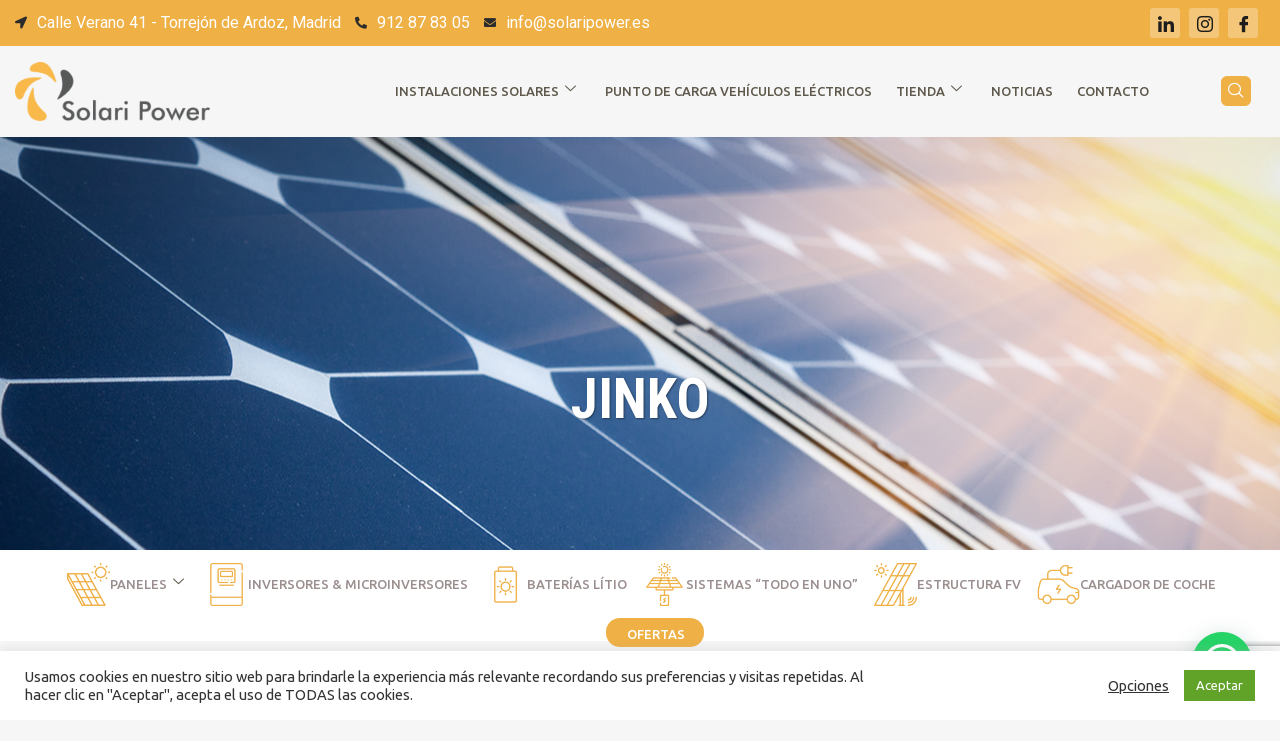

--- FILE ---
content_type: text/html; charset=UTF-8
request_url: https://solaripower.es/product-category/paneles/jinko/
body_size: 28220
content:

<!DOCTYPE html>
<html lang="es">
<head>
	<meta charset="UTF-8">
	<meta name="viewport" content="width=device-width, initial-scale=1.0"/>
		<meta name='robots' content='index, follow, max-image-preview:large, max-snippet:-1, max-video-preview:-1' />

<!-- Google Tag Manager for WordPress by gtm4wp.com -->
<script data-cfasync="false" data-pagespeed-no-defer>
	var gtm4wp_datalayer_name = "dataLayer";
	var dataLayer = dataLayer || [];
</script>
<!-- End Google Tag Manager for WordPress by gtm4wp.com --><script>window._wca = window._wca || [];</script>

	<!-- This site is optimized with the Yoast SEO plugin v20.12 - https://yoast.com/wordpress/plugins/seo/ -->
	<title>JINKO archivos | Solari Power</title>
	<link rel="canonical" href="https://solaripower.es/product-category/paneles/jinko/" />
	<meta property="og:locale" content="es_ES" />
	<meta property="og:type" content="article" />
	<meta property="og:title" content="JINKO archivos | Solari Power" />
	<meta property="og:url" content="https://solaripower.es/product-category/paneles/jinko/" />
	<meta property="og:site_name" content="Solari Power" />
	<meta name="twitter:card" content="summary_large_image" />
	<script type="application/ld+json" class="yoast-schema-graph">{"@context":"https://schema.org","@graph":[{"@type":"CollectionPage","@id":"https://solaripower.es/product-category/paneles/jinko/","url":"https://solaripower.es/product-category/paneles/jinko/","name":"JINKO archivos | Solari Power","isPartOf":{"@id":"https://www.solaripower.es/#website"},"primaryImageOfPage":{"@id":"https://solaripower.es/product-category/paneles/jinko/#primaryimage"},"image":{"@id":"https://solaripower.es/product-category/paneles/jinko/#primaryimage"},"thumbnailUrl":"https://solaripower.es/wp-content/uploads/2023/04/07aa61fc59546bc09d0bf060010ad55f.png","breadcrumb":{"@id":"https://solaripower.es/product-category/paneles/jinko/#breadcrumb"},"inLanguage":"es"},{"@type":"ImageObject","inLanguage":"es","@id":"https://solaripower.es/product-category/paneles/jinko/#primaryimage","url":"https://solaripower.es/wp-content/uploads/2023/04/07aa61fc59546bc09d0bf060010ad55f.png","contentUrl":"https://solaripower.es/wp-content/uploads/2023/04/07aa61fc59546bc09d0bf060010ad55f.png","width":448,"height":448},{"@type":"BreadcrumbList","@id":"https://solaripower.es/product-category/paneles/jinko/#breadcrumb","itemListElement":[{"@type":"ListItem","position":1,"name":"Inicio","item":"https://solaripower.es/"},{"@type":"ListItem","position":2,"name":"Paneles","item":"https://solaripower.es/product-category/paneles/"},{"@type":"ListItem","position":3,"name":"JINKO"}]},{"@type":"WebSite","@id":"https://www.solaripower.es/#website","url":"https://www.solaripower.es/","name":"Solari Power","description":"","publisher":{"@id":"https://www.solaripower.es/#organization"},"potentialAction":[{"@type":"SearchAction","target":{"@type":"EntryPoint","urlTemplate":"https://www.solaripower.es/?s={search_term_string}"},"query-input":"required name=search_term_string"}],"inLanguage":"es"},{"@type":"Organization","@id":"https://www.solaripower.es/#organization","name":"www.solaripower.com","url":"https://www.solaripower.es/","logo":{"@type":"ImageObject","inLanguage":"es","@id":"https://www.solaripower.es/#/schema/logo/image/","url":"https://www.solaripower.es/wp-content/uploads/2020/09/logo-1-blanco.png","contentUrl":"https://www.solaripower.es/wp-content/uploads/2020/09/logo-1-blanco.png","width":200,"height":61,"caption":"www.solaripower.com"},"image":{"@id":"https://www.solaripower.es/#/schema/logo/image/"}}]}</script>
	<!-- / Yoast SEO plugin. -->


<script type='application/javascript'>console.log('PixelYourSite Free version 9.4.0.1');</script>
<link rel='dns-prefetch' href='//stats.wp.com' />
<link rel='dns-prefetch' href='//fonts.googleapis.com' />
<link rel="alternate" type="application/rss+xml" title="Solari Power &raquo; Feed" href="https://solaripower.es/feed/" />
<link rel="alternate" type="application/rss+xml" title="Solari Power &raquo; Feed de los comentarios" href="https://solaripower.es/comments/feed/" />
<link rel="alternate" type="application/rss+xml" title="Solari Power &raquo; JINKO Category Feed" href="https://solaripower.es/product-category/paneles/jinko/feed/" />
<script type="text/javascript">
/* <![CDATA[ */
window._wpemojiSettings = {"baseUrl":"https:\/\/s.w.org\/images\/core\/emoji\/15.0.3\/72x72\/","ext":".png","svgUrl":"https:\/\/s.w.org\/images\/core\/emoji\/15.0.3\/svg\/","svgExt":".svg","source":{"concatemoji":"https:\/\/solaripower.es\/wp-includes\/js\/wp-emoji-release.min.js?ver=6.7"}};
/*! This file is auto-generated */
!function(i,n){var o,s,e;function c(e){try{var t={supportTests:e,timestamp:(new Date).valueOf()};sessionStorage.setItem(o,JSON.stringify(t))}catch(e){}}function p(e,t,n){e.clearRect(0,0,e.canvas.width,e.canvas.height),e.fillText(t,0,0);var t=new Uint32Array(e.getImageData(0,0,e.canvas.width,e.canvas.height).data),r=(e.clearRect(0,0,e.canvas.width,e.canvas.height),e.fillText(n,0,0),new Uint32Array(e.getImageData(0,0,e.canvas.width,e.canvas.height).data));return t.every(function(e,t){return e===r[t]})}function u(e,t,n){switch(t){case"flag":return n(e,"\ud83c\udff3\ufe0f\u200d\u26a7\ufe0f","\ud83c\udff3\ufe0f\u200b\u26a7\ufe0f")?!1:!n(e,"\ud83c\uddfa\ud83c\uddf3","\ud83c\uddfa\u200b\ud83c\uddf3")&&!n(e,"\ud83c\udff4\udb40\udc67\udb40\udc62\udb40\udc65\udb40\udc6e\udb40\udc67\udb40\udc7f","\ud83c\udff4\u200b\udb40\udc67\u200b\udb40\udc62\u200b\udb40\udc65\u200b\udb40\udc6e\u200b\udb40\udc67\u200b\udb40\udc7f");case"emoji":return!n(e,"\ud83d\udc26\u200d\u2b1b","\ud83d\udc26\u200b\u2b1b")}return!1}function f(e,t,n){var r="undefined"!=typeof WorkerGlobalScope&&self instanceof WorkerGlobalScope?new OffscreenCanvas(300,150):i.createElement("canvas"),a=r.getContext("2d",{willReadFrequently:!0}),o=(a.textBaseline="top",a.font="600 32px Arial",{});return e.forEach(function(e){o[e]=t(a,e,n)}),o}function t(e){var t=i.createElement("script");t.src=e,t.defer=!0,i.head.appendChild(t)}"undefined"!=typeof Promise&&(o="wpEmojiSettingsSupports",s=["flag","emoji"],n.supports={everything:!0,everythingExceptFlag:!0},e=new Promise(function(e){i.addEventListener("DOMContentLoaded",e,{once:!0})}),new Promise(function(t){var n=function(){try{var e=JSON.parse(sessionStorage.getItem(o));if("object"==typeof e&&"number"==typeof e.timestamp&&(new Date).valueOf()<e.timestamp+604800&&"object"==typeof e.supportTests)return e.supportTests}catch(e){}return null}();if(!n){if("undefined"!=typeof Worker&&"undefined"!=typeof OffscreenCanvas&&"undefined"!=typeof URL&&URL.createObjectURL&&"undefined"!=typeof Blob)try{var e="postMessage("+f.toString()+"("+[JSON.stringify(s),u.toString(),p.toString()].join(",")+"));",r=new Blob([e],{type:"text/javascript"}),a=new Worker(URL.createObjectURL(r),{name:"wpTestEmojiSupports"});return void(a.onmessage=function(e){c(n=e.data),a.terminate(),t(n)})}catch(e){}c(n=f(s,u,p))}t(n)}).then(function(e){for(var t in e)n.supports[t]=e[t],n.supports.everything=n.supports.everything&&n.supports[t],"flag"!==t&&(n.supports.everythingExceptFlag=n.supports.everythingExceptFlag&&n.supports[t]);n.supports.everythingExceptFlag=n.supports.everythingExceptFlag&&!n.supports.flag,n.DOMReady=!1,n.readyCallback=function(){n.DOMReady=!0}}).then(function(){return e}).then(function(){var e;n.supports.everything||(n.readyCallback(),(e=n.source||{}).concatemoji?t(e.concatemoji):e.wpemoji&&e.twemoji&&(t(e.twemoji),t(e.wpemoji)))}))}((window,document),window._wpemojiSettings);
/* ]]> */
</script>
<!-- <link rel='stylesheet' id='wc-blocks-checkout-style-css' href='https://solaripower.es/wp-content/plugins/woocommerce-payments/dist/blocks-checkout.css?ver=1.0' type='text/css' media='all' /> -->
<!-- <link rel='stylesheet' id='elementor-frontend-css' href='https://solaripower.es/wp-content/plugins/elementor/assets/css/frontend-lite.min.css?ver=3.15.1' type='text/css' media='all' /> -->
<link rel="stylesheet" type="text/css" href="//solaripower.es/wp-content/cache/solaripower.es/wpfc-minified/6ms20dkq/ae0vl.css" media="all"/>
<link rel='stylesheet' id='elementor-post-6306-css' href='https://solaripower.es/wp-content/uploads/elementor/css/post-6306.css?ver=1691053416' type='text/css' media='all' />
<style id='wp-emoji-styles-inline-css' type='text/css'>

	img.wp-smiley, img.emoji {
		display: inline !important;
		border: none !important;
		box-shadow: none !important;
		height: 1em !important;
		width: 1em !important;
		margin: 0 0.07em !important;
		vertical-align: -0.1em !important;
		background: none !important;
		padding: 0 !important;
	}
</style>
<!-- <link rel='stylesheet' id='wp-block-library-css' href='https://solaripower.es/wp-includes/css/dist/block-library/style.min.css?ver=6.7' type='text/css' media='all' /> -->
<link rel="stylesheet" type="text/css" href="//solaripower.es/wp-content/cache/solaripower.es/wpfc-minified/eujcn11/ae0vl.css" media="all"/>
<style id='wp-block-library-inline-css' type='text/css'>
.has-text-align-justify{text-align:justify;}
</style>
<!-- <link rel='stylesheet' id='jetpack-videopress-video-block-view-css' href='https://solaripower.es/wp-content/plugins/jetpack/jetpack_vendor/automattic/jetpack-videopress/build/block-editor/blocks/video/view.css?minify=false&#038;ver=34ae973733627b74a14e' type='text/css' media='all' /> -->
<!-- <link rel='stylesheet' id='mediaelement-css' href='https://solaripower.es/wp-includes/js/mediaelement/mediaelementplayer-legacy.min.css?ver=4.2.17' type='text/css' media='all' /> -->
<!-- <link rel='stylesheet' id='wp-mediaelement-css' href='https://solaripower.es/wp-includes/js/mediaelement/wp-mediaelement.min.css?ver=6.7' type='text/css' media='all' /> -->
<!-- <link rel='stylesheet' id='wc-blocks-vendors-style-css' href='https://solaripower.es/wp-content/plugins/woocommerce/packages/woocommerce-blocks/build/wc-blocks-vendors-style.css?ver=10.4.6' type='text/css' media='all' /> -->
<!-- <link rel='stylesheet' id='wc-blocks-style-css' href='https://solaripower.es/wp-content/plugins/woocommerce/packages/woocommerce-blocks/build/wc-blocks-style.css?ver=10.4.6' type='text/css' media='all' /> -->
<link rel="stylesheet" type="text/css" href="//solaripower.es/wp-content/cache/solaripower.es/wpfc-minified/f3d504fo/ae0vl.css" media="all"/>
<style id='joinchat-button-style-inline-css' type='text/css'>
.wp-block-joinchat-button{border:none!important;text-align:center}.wp-block-joinchat-button figure{display:table;margin:0 auto;padding:0}.wp-block-joinchat-button figcaption{font:normal normal 400 .6em/2em var(--wp--preset--font-family--system-font,sans-serif);margin:0;padding:0}.wp-block-joinchat-button .joinchat-button__qr{background-color:#fff;border:6px solid #25d366;border-radius:30px;box-sizing:content-box;display:block;height:200px;margin:auto;overflow:hidden;padding:10px;width:200px}.wp-block-joinchat-button .joinchat-button__qr canvas,.wp-block-joinchat-button .joinchat-button__qr img{display:block;margin:auto}.wp-block-joinchat-button .joinchat-button__link{align-items:center;background-color:#25d366;border:6px solid #25d366;border-radius:30px;display:inline-flex;flex-flow:row nowrap;justify-content:center;line-height:1.25em;margin:0 auto;text-decoration:none}.wp-block-joinchat-button .joinchat-button__link:before{background:transparent var(--joinchat-ico) no-repeat center;background-size:100%;content:"";display:block;height:1.5em;margin:-.75em .75em -.75em 0;width:1.5em}.wp-block-joinchat-button figure+.joinchat-button__link{margin-top:10px}@media (orientation:landscape)and (min-height:481px),(orientation:portrait)and (min-width:481px){.wp-block-joinchat-button.joinchat-button--qr-only figure+.joinchat-button__link{display:none}}@media (max-width:480px),(orientation:landscape)and (max-height:480px){.wp-block-joinchat-button figure{display:none}}

</style>
<style id='classic-theme-styles-inline-css' type='text/css'>
/*! This file is auto-generated */
.wp-block-button__link{color:#fff;background-color:#32373c;border-radius:9999px;box-shadow:none;text-decoration:none;padding:calc(.667em + 2px) calc(1.333em + 2px);font-size:1.125em}.wp-block-file__button{background:#32373c;color:#fff;text-decoration:none}
</style>
<style id='global-styles-inline-css' type='text/css'>
:root{--wp--preset--aspect-ratio--square: 1;--wp--preset--aspect-ratio--4-3: 4/3;--wp--preset--aspect-ratio--3-4: 3/4;--wp--preset--aspect-ratio--3-2: 3/2;--wp--preset--aspect-ratio--2-3: 2/3;--wp--preset--aspect-ratio--16-9: 16/9;--wp--preset--aspect-ratio--9-16: 9/16;--wp--preset--color--black: #000000;--wp--preset--color--cyan-bluish-gray: #abb8c3;--wp--preset--color--white: #ffffff;--wp--preset--color--pale-pink: #f78da7;--wp--preset--color--vivid-red: #cf2e2e;--wp--preset--color--luminous-vivid-orange: #ff6900;--wp--preset--color--luminous-vivid-amber: #fcb900;--wp--preset--color--light-green-cyan: #7bdcb5;--wp--preset--color--vivid-green-cyan: #00d084;--wp--preset--color--pale-cyan-blue: #8ed1fc;--wp--preset--color--vivid-cyan-blue: #0693e3;--wp--preset--color--vivid-purple: #9b51e0;--wp--preset--gradient--vivid-cyan-blue-to-vivid-purple: linear-gradient(135deg,rgba(6,147,227,1) 0%,rgb(155,81,224) 100%);--wp--preset--gradient--light-green-cyan-to-vivid-green-cyan: linear-gradient(135deg,rgb(122,220,180) 0%,rgb(0,208,130) 100%);--wp--preset--gradient--luminous-vivid-amber-to-luminous-vivid-orange: linear-gradient(135deg,rgba(252,185,0,1) 0%,rgba(255,105,0,1) 100%);--wp--preset--gradient--luminous-vivid-orange-to-vivid-red: linear-gradient(135deg,rgba(255,105,0,1) 0%,rgb(207,46,46) 100%);--wp--preset--gradient--very-light-gray-to-cyan-bluish-gray: linear-gradient(135deg,rgb(238,238,238) 0%,rgb(169,184,195) 100%);--wp--preset--gradient--cool-to-warm-spectrum: linear-gradient(135deg,rgb(74,234,220) 0%,rgb(151,120,209) 20%,rgb(207,42,186) 40%,rgb(238,44,130) 60%,rgb(251,105,98) 80%,rgb(254,248,76) 100%);--wp--preset--gradient--blush-light-purple: linear-gradient(135deg,rgb(255,206,236) 0%,rgb(152,150,240) 100%);--wp--preset--gradient--blush-bordeaux: linear-gradient(135deg,rgb(254,205,165) 0%,rgb(254,45,45) 50%,rgb(107,0,62) 100%);--wp--preset--gradient--luminous-dusk: linear-gradient(135deg,rgb(255,203,112) 0%,rgb(199,81,192) 50%,rgb(65,88,208) 100%);--wp--preset--gradient--pale-ocean: linear-gradient(135deg,rgb(255,245,203) 0%,rgb(182,227,212) 50%,rgb(51,167,181) 100%);--wp--preset--gradient--electric-grass: linear-gradient(135deg,rgb(202,248,128) 0%,rgb(113,206,126) 100%);--wp--preset--gradient--midnight: linear-gradient(135deg,rgb(2,3,129) 0%,rgb(40,116,252) 100%);--wp--preset--font-size--small: 13px;--wp--preset--font-size--medium: 20px;--wp--preset--font-size--large: 36px;--wp--preset--font-size--x-large: 42px;--wp--preset--spacing--20: 0.44rem;--wp--preset--spacing--30: 0.67rem;--wp--preset--spacing--40: 1rem;--wp--preset--spacing--50: 1.5rem;--wp--preset--spacing--60: 2.25rem;--wp--preset--spacing--70: 3.38rem;--wp--preset--spacing--80: 5.06rem;--wp--preset--shadow--natural: 6px 6px 9px rgba(0, 0, 0, 0.2);--wp--preset--shadow--deep: 12px 12px 50px rgba(0, 0, 0, 0.4);--wp--preset--shadow--sharp: 6px 6px 0px rgba(0, 0, 0, 0.2);--wp--preset--shadow--outlined: 6px 6px 0px -3px rgba(255, 255, 255, 1), 6px 6px rgba(0, 0, 0, 1);--wp--preset--shadow--crisp: 6px 6px 0px rgba(0, 0, 0, 1);}:where(.is-layout-flex){gap: 0.5em;}:where(.is-layout-grid){gap: 0.5em;}body .is-layout-flex{display: flex;}.is-layout-flex{flex-wrap: wrap;align-items: center;}.is-layout-flex > :is(*, div){margin: 0;}body .is-layout-grid{display: grid;}.is-layout-grid > :is(*, div){margin: 0;}:where(.wp-block-columns.is-layout-flex){gap: 2em;}:where(.wp-block-columns.is-layout-grid){gap: 2em;}:where(.wp-block-post-template.is-layout-flex){gap: 1.25em;}:where(.wp-block-post-template.is-layout-grid){gap: 1.25em;}.has-black-color{color: var(--wp--preset--color--black) !important;}.has-cyan-bluish-gray-color{color: var(--wp--preset--color--cyan-bluish-gray) !important;}.has-white-color{color: var(--wp--preset--color--white) !important;}.has-pale-pink-color{color: var(--wp--preset--color--pale-pink) !important;}.has-vivid-red-color{color: var(--wp--preset--color--vivid-red) !important;}.has-luminous-vivid-orange-color{color: var(--wp--preset--color--luminous-vivid-orange) !important;}.has-luminous-vivid-amber-color{color: var(--wp--preset--color--luminous-vivid-amber) !important;}.has-light-green-cyan-color{color: var(--wp--preset--color--light-green-cyan) !important;}.has-vivid-green-cyan-color{color: var(--wp--preset--color--vivid-green-cyan) !important;}.has-pale-cyan-blue-color{color: var(--wp--preset--color--pale-cyan-blue) !important;}.has-vivid-cyan-blue-color{color: var(--wp--preset--color--vivid-cyan-blue) !important;}.has-vivid-purple-color{color: var(--wp--preset--color--vivid-purple) !important;}.has-black-background-color{background-color: var(--wp--preset--color--black) !important;}.has-cyan-bluish-gray-background-color{background-color: var(--wp--preset--color--cyan-bluish-gray) !important;}.has-white-background-color{background-color: var(--wp--preset--color--white) !important;}.has-pale-pink-background-color{background-color: var(--wp--preset--color--pale-pink) !important;}.has-vivid-red-background-color{background-color: var(--wp--preset--color--vivid-red) !important;}.has-luminous-vivid-orange-background-color{background-color: var(--wp--preset--color--luminous-vivid-orange) !important;}.has-luminous-vivid-amber-background-color{background-color: var(--wp--preset--color--luminous-vivid-amber) !important;}.has-light-green-cyan-background-color{background-color: var(--wp--preset--color--light-green-cyan) !important;}.has-vivid-green-cyan-background-color{background-color: var(--wp--preset--color--vivid-green-cyan) !important;}.has-pale-cyan-blue-background-color{background-color: var(--wp--preset--color--pale-cyan-blue) !important;}.has-vivid-cyan-blue-background-color{background-color: var(--wp--preset--color--vivid-cyan-blue) !important;}.has-vivid-purple-background-color{background-color: var(--wp--preset--color--vivid-purple) !important;}.has-black-border-color{border-color: var(--wp--preset--color--black) !important;}.has-cyan-bluish-gray-border-color{border-color: var(--wp--preset--color--cyan-bluish-gray) !important;}.has-white-border-color{border-color: var(--wp--preset--color--white) !important;}.has-pale-pink-border-color{border-color: var(--wp--preset--color--pale-pink) !important;}.has-vivid-red-border-color{border-color: var(--wp--preset--color--vivid-red) !important;}.has-luminous-vivid-orange-border-color{border-color: var(--wp--preset--color--luminous-vivid-orange) !important;}.has-luminous-vivid-amber-border-color{border-color: var(--wp--preset--color--luminous-vivid-amber) !important;}.has-light-green-cyan-border-color{border-color: var(--wp--preset--color--light-green-cyan) !important;}.has-vivid-green-cyan-border-color{border-color: var(--wp--preset--color--vivid-green-cyan) !important;}.has-pale-cyan-blue-border-color{border-color: var(--wp--preset--color--pale-cyan-blue) !important;}.has-vivid-cyan-blue-border-color{border-color: var(--wp--preset--color--vivid-cyan-blue) !important;}.has-vivid-purple-border-color{border-color: var(--wp--preset--color--vivid-purple) !important;}.has-vivid-cyan-blue-to-vivid-purple-gradient-background{background: var(--wp--preset--gradient--vivid-cyan-blue-to-vivid-purple) !important;}.has-light-green-cyan-to-vivid-green-cyan-gradient-background{background: var(--wp--preset--gradient--light-green-cyan-to-vivid-green-cyan) !important;}.has-luminous-vivid-amber-to-luminous-vivid-orange-gradient-background{background: var(--wp--preset--gradient--luminous-vivid-amber-to-luminous-vivid-orange) !important;}.has-luminous-vivid-orange-to-vivid-red-gradient-background{background: var(--wp--preset--gradient--luminous-vivid-orange-to-vivid-red) !important;}.has-very-light-gray-to-cyan-bluish-gray-gradient-background{background: var(--wp--preset--gradient--very-light-gray-to-cyan-bluish-gray) !important;}.has-cool-to-warm-spectrum-gradient-background{background: var(--wp--preset--gradient--cool-to-warm-spectrum) !important;}.has-blush-light-purple-gradient-background{background: var(--wp--preset--gradient--blush-light-purple) !important;}.has-blush-bordeaux-gradient-background{background: var(--wp--preset--gradient--blush-bordeaux) !important;}.has-luminous-dusk-gradient-background{background: var(--wp--preset--gradient--luminous-dusk) !important;}.has-pale-ocean-gradient-background{background: var(--wp--preset--gradient--pale-ocean) !important;}.has-electric-grass-gradient-background{background: var(--wp--preset--gradient--electric-grass) !important;}.has-midnight-gradient-background{background: var(--wp--preset--gradient--midnight) !important;}.has-small-font-size{font-size: var(--wp--preset--font-size--small) !important;}.has-medium-font-size{font-size: var(--wp--preset--font-size--medium) !important;}.has-large-font-size{font-size: var(--wp--preset--font-size--large) !important;}.has-x-large-font-size{font-size: var(--wp--preset--font-size--x-large) !important;}
:where(.wp-block-post-template.is-layout-flex){gap: 1.25em;}:where(.wp-block-post-template.is-layout-grid){gap: 1.25em;}
:where(.wp-block-columns.is-layout-flex){gap: 2em;}:where(.wp-block-columns.is-layout-grid){gap: 2em;}
:root :where(.wp-block-pullquote){font-size: 1.5em;line-height: 1.6;}
</style>
<!-- <link rel='stylesheet' id='cf7mls-css' href='https://solaripower.es/wp-content/plugins/contact-form-7-multi-step/assets/frontend/css/cf7mls.css?v=100&#038;ver=6.7' type='text/css' media='all' /> -->
<!-- <link rel='stylesheet' id='contact-form-7-css' href='https://solaripower.es/wp-content/plugins/contact-form-7/includes/css/styles.css?ver=5.7.7' type='text/css' media='all' /> -->
<!-- <link rel='stylesheet' id='cookie-law-info-css' href='https://solaripower.es/wp-content/plugins/cookie-law-info/legacy/public/css/cookie-law-info-public.css?ver=3.1.1' type='text/css' media='all' /> -->
<!-- <link rel='stylesheet' id='cookie-law-info-gdpr-css' href='https://solaripower.es/wp-content/plugins/cookie-law-info/legacy/public/css/cookie-law-info-gdpr.css?ver=3.1.1' type='text/css' media='all' /> -->
<!-- <link rel='stylesheet' id='rs-plugin-settings-css' href='https://solaripower.es/wp-content/plugins/revslider/public/assets/css/settings.css?ver=5.4.8.3' type='text/css' media='all' /> -->
<link rel="stylesheet" type="text/css" href="//solaripower.es/wp-content/cache/solaripower.es/wpfc-minified/qgt7140k/ae0vl.css" media="all"/>
<style id='rs-plugin-settings-inline-css' type='text/css'>
#rs-demo-id {}
</style>
<!-- <link rel='stylesheet' id='wpmenucart-icons-css' href='https://solaripower.es/wp-content/plugins/woocommerce-menu-bar-cart/assets/css/wpmenucart-icons.min.css?ver=2.14.1' type='text/css' media='all' /> -->
<link rel="stylesheet" type="text/css" href="//solaripower.es/wp-content/cache/solaripower.es/wpfc-minified/movu7ojy/ae0vl.css" media="all"/>
<style id='wpmenucart-icons-inline-css' type='text/css'>
@font-face{font-family:WPMenuCart;src:url(https://solaripower.es/wp-content/plugins/woocommerce-menu-bar-cart/assets/fonts/WPMenuCart.eot);src:url(https://solaripower.es/wp-content/plugins/woocommerce-menu-bar-cart/assets/fonts/WPMenuCart.eot?#iefix) format('embedded-opentype'),url(https://solaripower.es/wp-content/plugins/woocommerce-menu-bar-cart/assets/fonts/WPMenuCart.woff2) format('woff2'),url(https://solaripower.es/wp-content/plugins/woocommerce-menu-bar-cart/assets/fonts/WPMenuCart.woff) format('woff'),url(https://solaripower.es/wp-content/plugins/woocommerce-menu-bar-cart/assets/fonts/WPMenuCart.ttf) format('truetype'),url(https://solaripower.es/wp-content/plugins/woocommerce-menu-bar-cart/assets/fonts/WPMenuCart.svg#WPMenuCart) format('svg');font-weight:400;font-style:normal;font-display:swap}
</style>
<!-- <link rel='stylesheet' id='wpmenucart-css' href='https://solaripower.es/wp-content/plugins/woocommerce-menu-bar-cart/assets/css/wpmenucart-main.min.css?ver=2.14.1' type='text/css' media='all' /> -->
<link rel="stylesheet" type="text/css" href="//solaripower.es/wp-content/cache/solaripower.es/wpfc-minified/d7yczpso/ae0vl.css" media="all"/>
<style id='woocommerce-inline-inline-css' type='text/css'>
.woocommerce form .form-row .required { visibility: visible; }
</style>
<!-- <link rel='stylesheet' id='bridge-default-style-css' href='https://solaripower.es/wp-content/themes/bridge/style.css?ver=6.7' type='text/css' media='all' /> -->
<!-- <link rel='stylesheet' id='bridge-qode-font_awesome-css' href='https://solaripower.es/wp-content/themes/bridge/css/font-awesome/css/font-awesome.min.css?ver=6.7' type='text/css' media='all' /> -->
<!-- <link rel='stylesheet' id='bridge-qode-font_elegant-css' href='https://solaripower.es/wp-content/themes/bridge/css/elegant-icons/style.min.css?ver=6.7' type='text/css' media='all' /> -->
<!-- <link rel='stylesheet' id='bridge-qode-linea_icons-css' href='https://solaripower.es/wp-content/themes/bridge/css/linea-icons/style.css?ver=6.7' type='text/css' media='all' /> -->
<!-- <link rel='stylesheet' id='bridge-qode-dripicons-css' href='https://solaripower.es/wp-content/themes/bridge/css/dripicons/dripicons.css?ver=6.7' type='text/css' media='all' /> -->
<!-- <link rel='stylesheet' id='bridge-stylesheet-css' href='https://solaripower.es/wp-content/themes/bridge/css/stylesheet.min.css?ver=6.7' type='text/css' media='all' /> -->
<link rel="stylesheet" type="text/css" href="//solaripower.es/wp-content/cache/solaripower.es/wpfc-minified/f43q6bt3/ae0vl.css" media="all"/>
<style id='bridge-stylesheet-inline-css' type='text/css'>
   .archive.disabled_footer_top .footer_top_holder, .archive.disabled_footer_bottom .footer_bottom_holder { display: none;}


</style>
<!-- <link rel='stylesheet' id='bridge-woocommerce-css' href='https://solaripower.es/wp-content/themes/bridge/css/woocommerce.min.css?ver=6.7' type='text/css' media='all' /> -->
<!-- <link rel='stylesheet' id='bridge-woocommerce-responsive-css' href='https://solaripower.es/wp-content/themes/bridge/css/woocommerce_responsive.min.css?ver=6.7' type='text/css' media='all' /> -->
<!-- <link rel='stylesheet' id='bridge-print-css' href='https://solaripower.es/wp-content/themes/bridge/css/print.css?ver=6.7' type='text/css' media='all' /> -->
<!-- <link rel='stylesheet' id='bridge-style-dynamic-css' href='https://solaripower.es/wp-content/themes/bridge/css/style_dynamic.css?ver=1689149630' type='text/css' media='all' /> -->
<!-- <link rel='stylesheet' id='bridge-responsive-css' href='https://solaripower.es/wp-content/themes/bridge/css/responsive.min.css?ver=6.7' type='text/css' media='all' /> -->
<!-- <link rel='stylesheet' id='bridge-style-dynamic-responsive-css' href='https://solaripower.es/wp-content/themes/bridge/css/style_dynamic_responsive.css?ver=1689149630' type='text/css' media='all' /> -->
<link rel="stylesheet" type="text/css" href="//solaripower.es/wp-content/cache/solaripower.es/wpfc-minified/qgpufr5g/ae0vl.css" media="all"/>
<style id='bridge-style-dynamic-responsive-inline-css' type='text/css'>
.header_top{
    height: 45px;    
    line-height: 45px;
}

.header_top .q_icon_list {
    display: inline-block;
    margin-right: 28px !important;
    margin-bottom: 0
}

.header_top .q_icon_list:last-child{
    margin-right: 0;
}

.header_top .q_icon_list .qode-ili-icon-holder{
    border-radius: 4px;
}

footer .q_icon_list .qode-ili-icon-holder, .q_icon_list i{
    border-radius: 4px
}

.hesperiden.tparrows, .hesperiden.tparrows:before{
    height: 64px;
    width: 64px;
    text-align: center;
    line-height: 67px;
    font-size: 24.5px;
    border-radius: 5px;
    color: #272626;
    font-family: FontAwesome;
    transition: background-color 0.2s ease, color 0.2s ease;
}

.hesperiden.tparrows{
    background-color: #fff;
}

.hesperiden.tparrows:hover{
    background-color: #fab012;
}

.hesperiden.tparrows:hover:before{
color: #fff;
}

.hesperiden.tparrows.tp-leftarrow:before{
    content: '\f053';
}

.hesperiden.tparrows.tp-rightarrow:before{
    content: '\f054';
}
i.qode_icon_font_awesome.fa.fa-arrow-up {
        font-size: 20px! important;
}
.side_menu_button{
    top: 3px;
}
.side_menu .widget {
    margin: 0px 0 28px;
}
.page_not_found{
    padding-top: 75px
}

/*Headings*/

.he1{
    color: #1a1b23;
    font-family: 'Ubuntu',sans-serif;
    font-size: 60px;
    line-height: 70px;
    font-style: normal;
    font-weight: 700;
    letter-spacing: 0px;
    text-transform: none;
}
.he2{
    color: #1a1b23;
    font-family: 'Ubuntu',sans-serif;
    font-size: 25px;
    line-height: 30px;
    font-style: normal;
    font-weight: 700;
    letter-spacing: 0px;
    text-transform: none;
}
.he3{
    color: #ffc700;
    font-family: 'Ubuntu',sans-serif;
    font-size: 18px;
    line-height: 35px;
    font-style: normal;
    font-weight: 500;
    letter-spacing: 0px;
    text-transform: none;
}
.he4{
    color: #1a1b23;
    font-family: 'Ubuntu',sans-serif;
    font-size: 16px;
    line-height: 25px;
    font-style: normal;
    font-weight: 400;
    letter-spacing: 0px;
    text-transform: none;
}
.he5{
    color: #e5e5e5;
    font-family: 'Ubuntu',sans-serif;
    font-size: 15px;
    line-height: 23px;
    font-style: normal;
    font-weight: 400;
    letter-spacing: 0px;
    text-transform: none;
}
.he5footer{
    color: #FFC012 !important;
    font-family: 'Ubuntu',sans-serif !important;
    font-size: 18px !important;
    line-height: 23px !important;
    font-style: normal !important; 
    font-weight: 300 !important;
    letter-spacing: 0px !important;
    text-transform: none !important;
    margin: 0 0 22px !important;
}
.widget_recent_entries h5{
display:none;
}
.white{
color: #fff !important;
}
.testimonials_c_holder .testimonial_content_inner{
background: rgba(0,0,0,0.5);
}

/*contact form*/
.wpcf7-submit {
  margin-top: 15px!important;
}
.captcha input{
width: 90%;
}

/*posts*/
.latest_post_two_holder .latest_post_two_info_inner { 
  display: none;
}

/interactive/
.qode-int-icon-showcase.qode-appeared .qode-showcase-item-holder:nth-child(2) .qode-showcase-icon, 
.touch .no_animation_on_touch .qode-int-icon-showcase .qode-showcase-item-holder:nth-child(2) .qode-showcase-icon  {
    top: 25%;
    left: 92%;
}
.qode-int-icon-showcase.qode-appeared .qode-showcase-item-holder:nth-child(3) .qode-showcase-icon, 
.touch .no_animation_on_touch .qode-int-icon-showcase .qode-showcase-item-holder:nth-child(3) .qode-showcase-icon  {
    top: 75%;
    left: 95%;
}
.qode-int-icon-showcase.qode-appeared .qode-showcase-item-holder:nth-child(4) .qode-showcase-icon, 
.touch .no_animation_on_touch .qode-int-icon-showcase .qode-showcase-item-holder:nth-child(4) .qode-showcase-icon  {
    top: 100%;
    left: 50%;
}
.qode-int-icon-showcase.qode-appeared .qode-showcase-item-holder:nth-child(5) .qode-showcase-icon, 
.touch .no_animation_on_touch .qode-int-icon-showcase .qode-showcase-item-holder:nth-child(5) .qode-showcase-icon  {
    top: 75%;
    left: 7%;
}
.qode-int-icon-showcase.qode-appeared .qode-showcase-item-holder:nth-child(6) .qode-showcase-icon, 
.touch .no_animation_on_touch .qode-int-icon-showcase .qode-showcase-item-holder:nth-child(6) .qode-showcase-icon  {
    top: 25%;
    left: 7%;
}

/*blog*/
.blog_holder  {
  margin-top: 100px!important;
}
body.single-post .post_text_inner{
margin: 0 auto;
width: 90%;
}
.post_info {
  display:none!important;
}
.icon_social_holder {
  display:none!important;
}

/*workflow*/
.workflow-color h3 {
  color: #f4f4f4;
}
/*menu*/
#nav-menu-item-133, 
#nav-menu-item-160,
#nav-menu-item-401,
#nav-menu-item-376,
#nav-menu-item-339,
#nav-menu-item-352,
#nav-menu-item-214 {
  text-shadow: 1px 1px #000;
}
/*instalaciones*/
.instalaciones-col {
    margin-right: 40px !important;
    margin-left: 40px !important;
    padding-right: 0px !important;
    padding-left: 0px !important;
}
/*Industrial y comercial*/
.qode_image_gallery_holder li {
  padding-left: 5px;
}
.qode_image_gallery_holder img {
  border-radius: 31px;
}
/*contact form*/
.span.wpcf7-list-item {
  	display: inline-block;
	width:10%;
}
}
.wpcf7-form-control .wpcf7-quiz input {
  margin-left: -10px!important;
}
#whatsapp {
	position:fixed;
	bottom:10px;
	right:10px;
	width:55px;
	height:55px
}
.telflotante {
        position:fixed;
        bottom:60px;
        right:100px;
}
.header_top{
background-color: rgba(248, 184, 74, 1) !important;
}
/*PORTFOLIO*/
.portfolio_description {
  margin-top: 1%;
}
</style>
<!-- <link rel='stylesheet' id='js_composer_front-css' href='https://solaripower.es/wp-content/plugins/js_composer/assets/css/js_composer.min.css?ver=6.13.0' type='text/css' media='all' /> -->
<link rel="stylesheet" type="text/css" href="//solaripower.es/wp-content/cache/solaripower.es/wpfc-minified/q664gfr8/ae0vl.css" media="all"/>
<link rel='stylesheet' id='bridge-style-handle-google-fonts-css' href='https://fonts.googleapis.com/css?family=Raleway%3A100%2C200%2C300%2C400%2C500%2C600%2C700%2C800%2C900%2C300italic%2C400italic%2C700italic%7CUbuntu%3A100%2C200%2C300%2C400%2C500%2C600%2C700%2C800%2C900%2C300italic%2C400italic%2C700italic%7CRoboto+Condensed%3A100%2C200%2C300%2C400%2C500%2C600%2C700%2C800%2C900%2C300italic%2C400italic%2C700italic%7CMontserrat%3A100%2C200%2C300%2C400%2C500%2C600%2C700%2C800%2C900%2C300italic%2C400italic%2C700italic%7CRoboto%3A100%2C200%2C300%2C400%2C500%2C600%2C700%2C800%2C900%2C300italic%2C400italic%2C700italic&#038;subset=latin%2Clatin-ext&#038;ver=1.0.0' type='text/css' media='all' />
<!-- <link rel='stylesheet' id='elementor-icons-ekiticons-css' href='https://solaripower.es/wp-content/plugins/elementskit-lite/modules/elementskit-icon-pack/assets/css/ekiticons.css?ver=2.9.0' type='text/css' media='all' /> -->
<!-- <link rel='stylesheet' id='joinchat-css' href='https://solaripower.es/wp-content/plugins/creame-whatsapp-me/public/css/joinchat.min.css?ver=5.0.6' type='text/css' media='all' /> -->
<!-- <link rel='stylesheet' id='bridge-childstyle-css' href='https://solaripower.es/wp-content/themes/bridge-child/style.css?ver=6.7' type='text/css' media='all' /> -->
<!-- <link rel='stylesheet' id='ekit-widget-styles-css' href='https://solaripower.es/wp-content/plugins/elementskit-lite/widgets/init/assets/css/widget-styles.css?ver=2.9.0' type='text/css' media='all' /> -->
<!-- <link rel='stylesheet' id='ekit-responsive-css' href='https://solaripower.es/wp-content/plugins/elementskit-lite/widgets/init/assets/css/responsive.css?ver=2.9.0' type='text/css' media='all' /> -->
<link rel="stylesheet" type="text/css" href="//solaripower.es/wp-content/cache/solaripower.es/wpfc-minified/qvxhp9fq/ae0vl.css" media="all"/>
<link rel='stylesheet' id='google-fonts-1-css' href='https://fonts.googleapis.com/css?family=Roboto%3A100%2C100italic%2C200%2C200italic%2C300%2C300italic%2C400%2C400italic%2C500%2C500italic%2C600%2C600italic%2C700%2C700italic%2C800%2C800italic%2C900%2C900italic%7CUbuntu%3A100%2C100italic%2C200%2C200italic%2C300%2C300italic%2C400%2C400italic%2C500%2C500italic%2C600%2C600italic%2C700%2C700italic%2C800%2C800italic%2C900%2C900italic&#038;display=swap&#038;ver=6.7' type='text/css' media='all' />
<!-- <link rel='stylesheet' id='elementor-icons-shared-0-css' href='https://solaripower.es/wp-content/plugins/elementor/assets/lib/font-awesome/css/fontawesome.min.css?ver=5.15.3' type='text/css' media='all' /> -->
<!-- <link rel='stylesheet' id='elementor-icons-fa-solid-css' href='https://solaripower.es/wp-content/plugins/elementor/assets/lib/font-awesome/css/solid.min.css?ver=5.15.3' type='text/css' media='all' /> -->
<!-- <link rel='stylesheet' id='jetpack_css-css' href='https://solaripower.es/wp-content/plugins/jetpack/css/jetpack.css?ver=12.4.1' type='text/css' media='all' /> -->
<link rel="stylesheet" type="text/css" href="//solaripower.es/wp-content/cache/solaripower.es/wpfc-minified/qsf5z4f0/ae0vl.css" media="all"/>
<link rel="preconnect" href="https://fonts.gstatic.com/" crossorigin><script src='//solaripower.es/wp-content/cache/solaripower.es/wpfc-minified/mcmkuqlx/ae0vl.js' type="text/javascript"></script>
<!-- <script type="text/javascript" src="https://solaripower.es/wp-includes/js/jquery/jquery.min.js?ver=3.7.1" id="jquery-core-js"></script> -->
<!-- <script type="text/javascript" src="https://solaripower.es/wp-includes/js/jquery/jquery-migrate.min.js?ver=3.4.1" id="jquery-migrate-js"></script> -->
<script type="text/javascript" id="cookie-law-info-js-extra">
/* <![CDATA[ */
var Cli_Data = {"nn_cookie_ids":[],"cookielist":[],"non_necessary_cookies":[],"ccpaEnabled":"","ccpaRegionBased":"","ccpaBarEnabled":"","strictlyEnabled":["necessary","obligatoire"],"ccpaType":"gdpr","js_blocking":"1","custom_integration":"","triggerDomRefresh":"","secure_cookies":""};
var cli_cookiebar_settings = {"animate_speed_hide":"500","animate_speed_show":"500","background":"#FFF","border":"#b1a6a6c2","border_on":"","button_1_button_colour":"#61a229","button_1_button_hover":"#4e8221","button_1_link_colour":"#fff","button_1_as_button":"1","button_1_new_win":"","button_2_button_colour":"#333","button_2_button_hover":"#292929","button_2_link_colour":"#444","button_2_as_button":"","button_2_hidebar":"","button_3_button_colour":"#aa2e2e","button_3_button_hover":"#882525","button_3_link_colour":"#fff","button_3_as_button":"1","button_3_new_win":"","button_4_button_colour":"#000","button_4_button_hover":"#000000","button_4_link_colour":"#333333","button_4_as_button":"","button_7_button_colour":"#61a229","button_7_button_hover":"#4e8221","button_7_link_colour":"#fff","button_7_as_button":"1","button_7_new_win":"","font_family":"inherit","header_fix":"","notify_animate_hide":"1","notify_animate_show":"","notify_div_id":"#cookie-law-info-bar","notify_position_horizontal":"right","notify_position_vertical":"bottom","scroll_close":"","scroll_close_reload":"","accept_close_reload":"","reject_close_reload":"","showagain_tab":"","showagain_background":"#fff","showagain_border":"#000","showagain_div_id":"#cookie-law-info-again","showagain_x_position":"100px","text":"#333333","show_once_yn":"","show_once":"10000","logging_on":"","as_popup":"","popup_overlay":"1","bar_heading_text":"","cookie_bar_as":"banner","popup_showagain_position":"bottom-right","widget_position":"left"};
var log_object = {"ajax_url":"https:\/\/solaripower.es\/wp-admin\/admin-ajax.php"};
/* ]]> */
</script>
<script src='//solaripower.es/wp-content/cache/solaripower.es/wpfc-minified/f4729cg8/ae0vl.js' type="text/javascript"></script>
<!-- <script type="text/javascript" src="https://solaripower.es/wp-content/plugins/cookie-law-info/legacy/public/js/cookie-law-info-public.js?ver=3.1.1" id="cookie-law-info-js"></script> -->
<!-- <script type="text/javascript" src="https://solaripower.es/wp-content/plugins/revslider/public/assets/js/jquery.themepunch.tools.min.js?ver=5.4.8.3" id="tp-tools-js"></script> -->
<!-- <script type="text/javascript" src="https://solaripower.es/wp-content/plugins/revslider/public/assets/js/jquery.themepunch.revolution.min.js?ver=5.4.8.3" id="revmin-js"></script> -->
<script type="text/javascript" id="wpmenucart-ajax-assist-js-extra">
/* <![CDATA[ */
var wpmenucart_ajax_assist = {"shop_plugin":"woocommerce","always_display":""};
/* ]]> */
</script>
<script src='//solaripower.es/wp-content/cache/solaripower.es/wpfc-minified/g4dub8lf/ae0vl.js' type="text/javascript"></script>
<!-- <script type="text/javascript" src="https://solaripower.es/wp-content/plugins/woocommerce-menu-bar-cart/assets/js/wpmenucart-ajax-assist.min.js?ver=2.14.1" id="wpmenucart-ajax-assist-js"></script> -->
<!-- <script type="text/javascript" src="https://solaripower.es/wp-content/plugins/woocommerce/assets/js/jquery-blockui/jquery.blockUI.min.js?ver=2.7.0-wc.7.9.0" id="jquery-blockui-js"></script> -->
<script type="text/javascript" id="wc-add-to-cart-js-extra">
/* <![CDATA[ */
var wc_add_to_cart_params = {"ajax_url":"\/wp-admin\/admin-ajax.php","wc_ajax_url":"\/?wc-ajax=%%endpoint%%","i18n_view_cart":"View cart","cart_url":"https:\/\/solaripower.es\/carrito\/","is_cart":"","cart_redirect_after_add":"yes"};
/* ]]> */
</script>
<script src='//solaripower.es/wp-content/cache/solaripower.es/wpfc-minified/7yfsouh4/ae0vl.js' type="text/javascript"></script>
<!-- <script type="text/javascript" src="https://solaripower.es/wp-content/plugins/woocommerce/assets/js/frontend/add-to-cart.min.js?ver=7.9.0" id="wc-add-to-cart-js"></script> -->
<!-- <script type="text/javascript" src="https://solaripower.es/wp-content/plugins/js_composer/assets/js/vendors/woocommerce-add-to-cart.js?ver=6.13.0" id="vc_woocommerce-add-to-cart-js-js"></script> -->
<script type="text/javascript" id="WCPAY_ASSETS-js-extra">
/* <![CDATA[ */
var wcpayAssets = {"url":"https:\/\/solaripower.es\/wp-content\/plugins\/woocommerce-payments\/dist\/"};
/* ]]> */
</script>
<script defer type="text/javascript" src="https://stats.wp.com/s-202446.js" id="woocommerce-analytics-js"></script>
<script src='//solaripower.es/wp-content/cache/solaripower.es/wpfc-minified/d6s27gdl/ae0vl.js' type="text/javascript"></script>
<!-- <script type="text/javascript" src="https://solaripower.es/wp-content/plugins/pixelyoursite/dist/scripts/jquery.bind-first-0.2.3.min.js?ver=6.7" id="jquery-bind-first-js"></script> -->
<!-- <script type="text/javascript" src="https://solaripower.es/wp-content/plugins/pixelyoursite/dist/scripts/js.cookie-2.1.3.min.js?ver=2.1.3" id="js-cookie-pys-js"></script> -->
<script type="text/javascript" id="pys-js-extra">
/* <![CDATA[ */
var pysOptions = {"staticEvents":{"facebook":{"woo_view_category":[{"delay":0,"type":"static","name":"ViewCategory","pixelIds":["4404563362969654"],"eventID":"96bf1aef-2872-42ff-a9d8-ef5e3536aaf9","params":{"content_type":"product","content_category":"Paneles","content_name":"JINKO","content_ids":["6806"],"page_title":"JINKO","post_type":"product_cat","post_id":108,"plugin":"PixelYourSite","user_role":"guest","event_url":"solaripower.es\/product-category\/paneles\/jinko\/"},"e_id":"woo_view_category","ids":[],"hasTimeWindow":false,"timeWindow":0,"woo_order":"","edd_order":""}],"init_event":[{"delay":0,"type":"static","name":"PageView","pixelIds":["4404563362969654"],"eventID":"32e6807f-9030-43ff-bfe2-50b666c1dd2b","params":{"page_title":"JINKO","post_type":"product_cat","post_id":108,"plugin":"PixelYourSite","user_role":"guest","event_url":"solaripower.es\/product-category\/paneles\/jinko\/"},"e_id":"init_event","ids":[],"hasTimeWindow":false,"timeWindow":0,"woo_order":"","edd_order":""}]}},"dynamicEvents":{"automatic_event_form":{"facebook":{"delay":0,"type":"dyn","name":"Form","pixelIds":["4404563362969654"],"eventID":"8799447b-4a42-48d2-adf8-78e4dad0129d","params":{"page_title":"JINKO","post_type":"product_cat","post_id":108,"plugin":"PixelYourSite","user_role":"guest","event_url":"solaripower.es\/product-category\/paneles\/jinko\/"},"e_id":"automatic_event_form","ids":[],"hasTimeWindow":false,"timeWindow":0,"woo_order":"","edd_order":""},"ga":{"delay":0,"type":"dyn","name":"Form","trackingIds":["4404563362969654"],"params":{"non_interaction":false,"page_title":"JINKO","post_type":"product_cat","post_id":108,"plugin":"PixelYourSite","user_role":"guest","event_url":"solaripower.es\/product-category\/paneles\/jinko\/"},"e_id":"automatic_event_form","ids":[],"hasTimeWindow":false,"timeWindow":0,"pixelIds":[],"eventID":"","woo_order":"","edd_order":""}},"automatic_event_download":{"facebook":{"delay":0,"type":"dyn","name":"Download","extensions":["","doc","exe","js","pdf","ppt","tgz","zip","xls"],"pixelIds":["4404563362969654"],"eventID":"aab7c314-97e5-457a-9124-0db73674a66f","params":{"page_title":"JINKO","post_type":"product_cat","post_id":108,"plugin":"PixelYourSite","user_role":"guest","event_url":"solaripower.es\/product-category\/paneles\/jinko\/"},"e_id":"automatic_event_download","ids":[],"hasTimeWindow":false,"timeWindow":0,"woo_order":"","edd_order":""},"ga":{"delay":0,"type":"dyn","name":"Download","extensions":["","doc","exe","js","pdf","ppt","tgz","zip","xls"],"trackingIds":["4404563362969654"],"params":{"non_interaction":false,"page_title":"JINKO","post_type":"product_cat","post_id":108,"plugin":"PixelYourSite","user_role":"guest","event_url":"solaripower.es\/product-category\/paneles\/jinko\/"},"e_id":"automatic_event_download","ids":[],"hasTimeWindow":false,"timeWindow":0,"pixelIds":[],"eventID":"","woo_order":"","edd_order":""}},"automatic_event_comment":{"facebook":{"delay":0,"type":"dyn","name":"Comment","pixelIds":["4404563362969654"],"eventID":"2be0d036-183d-4af8-b989-2449e3417da1","params":{"page_title":"JINKO","post_type":"product_cat","post_id":108,"plugin":"PixelYourSite","user_role":"guest","event_url":"solaripower.es\/product-category\/paneles\/jinko\/"},"e_id":"automatic_event_comment","ids":[],"hasTimeWindow":false,"timeWindow":0,"woo_order":"","edd_order":""},"ga":{"delay":0,"type":"dyn","name":"Comment","trackingIds":["4404563362969654"],"params":{"non_interaction":false,"page_title":"JINKO","post_type":"product_cat","post_id":108,"plugin":"PixelYourSite","user_role":"guest","event_url":"solaripower.es\/product-category\/paneles\/jinko\/"},"e_id":"automatic_event_comment","ids":[],"hasTimeWindow":false,"timeWindow":0,"pixelIds":[],"eventID":"","woo_order":"","edd_order":""}}},"triggerEvents":[],"triggerEventTypes":[],"facebook":{"pixelIds":["4404563362969654"],"advancedMatching":[],"removeMetadata":false,"contentParams":{"post_type":"product_cat","post_id":108,"content_name":"JINKO"},"commentEventEnabled":true,"wooVariableAsSimple":false,"downloadEnabled":true,"formEventEnabled":true,"serverApiEnabled":false,"wooCRSendFromServer":false,"send_external_id":null},"ga":{"trackingIds":["4404563362969654"],"enhanceLinkAttr":false,"anonimizeIP":false,"commentEventEnabled":true,"commentEventNonInteractive":false,"downloadEnabled":true,"downloadEventNonInteractive":false,"formEventEnabled":true,"crossDomainEnabled":false,"crossDomainAcceptIncoming":false,"crossDomainDomains":[],"isDebugEnabled":["index_0"],"disableAdvertisingFeatures":false,"disableAdvertisingPersonalization":false,"wooVariableAsSimple":false},"debug":"","siteUrl":"https:\/\/solaripower.es","ajaxUrl":"https:\/\/solaripower.es\/wp-admin\/admin-ajax.php","ajax_event":"149c3883e7","enable_remove_download_url_param":"1","cookie_duration":"7","last_visit_duration":"60","enable_success_send_form":"","ajaxForServerEvent":"1","gdpr":{"ajax_enabled":true,"all_disabled_by_api":true,"facebook_disabled_by_api":false,"analytics_disabled_by_api":false,"google_ads_disabled_by_api":false,"pinterest_disabled_by_api":false,"bing_disabled_by_api":false,"externalID_disabled_by_api":false,"facebook_prior_consent_enabled":true,"analytics_prior_consent_enabled":true,"google_ads_prior_consent_enabled":null,"pinterest_prior_consent_enabled":true,"bing_prior_consent_enabled":true,"cookiebot_integration_enabled":false,"cookiebot_facebook_consent_category":"marketing","cookiebot_analytics_consent_category":"statistics","cookiebot_tiktok_consent_category":"marketing","cookiebot_google_ads_consent_category":null,"cookiebot_pinterest_consent_category":"marketing","cookiebot_bing_consent_category":"marketing","consent_magic_integration_enabled":false,"real_cookie_banner_integration_enabled":false,"cookie_notice_integration_enabled":false,"cookie_law_info_integration_enabled":true},"cookie":{"disabled_all_cookie":false,"disabled_advanced_form_data_cookie":false,"disabled_landing_page_cookie":false,"disabled_first_visit_cookie":false,"disabled_trafficsource_cookie":false,"disabled_utmTerms_cookie":false,"disabled_utmId_cookie":false},"woo":{"enabled":true,"enabled_save_data_to_orders":true,"addToCartOnButtonEnabled":true,"addToCartOnButtonValueEnabled":true,"addToCartOnButtonValueOption":"price","singleProductId":null,"removeFromCartSelector":"form.woocommerce-cart-form .remove","addToCartCatchMethod":"add_cart_hook","is_order_received_page":false,"containOrderId":false},"edd":{"enabled":false}};
/* ]]> */
</script>
<script src='//solaripower.es/wp-content/cache/solaripower.es/wpfc-minified/g4g01shf/ae0vl.js' type="text/javascript"></script>
<!-- <script type="text/javascript" src="https://solaripower.es/wp-content/plugins/pixelyoursite/dist/scripts/public.js?ver=9.4.0.1" id="pys-js"></script> -->
<link rel="https://api.w.org/" href="https://solaripower.es/wp-json/" /><link rel="alternate" title="JSON" type="application/json" href="https://solaripower.es/wp-json/wp/v2/product_cat/108" /><link rel="EditURI" type="application/rsd+xml" title="RSD" href="https://solaripower.es/xmlrpc.php?rsd" />
<meta name="generator" content="WordPress 6.7" />
<meta name="generator" content="WooCommerce 7.9.0" />
<link rel="alternate" href="https://www.solaripower.es/product-category/paneles/jinko/" hreflang="x-default" /><style type="text/css">div[id^="wpcf7-f2454-p"] button.cf7mls_next {   }div[id^="wpcf7-f2454-p"] button.cf7mls_back {   }div[id^="wpcf7-f1417-p"] button.cf7mls_next {   }div[id^="wpcf7-f1417-p"] button.cf7mls_back {   }div[id^="wpcf7-f1091-p"] button.cf7mls_next {   }div[id^="wpcf7-f1091-p"] button.cf7mls_back {   }div[id^="wpcf7-f311-p"] button.cf7mls_next {   }div[id^="wpcf7-f311-p"] button.cf7mls_back {   }</style><meta name=“facebook-domain-verification” content=“ro0xl1jcphw1jzzr64ldz5pn43e7p5" />
<!-- Hotjar Tracking Code for https://www.solaripower.com -->
<script>
    (function(h,o,t,j,a,r){
        h.hj=h.hj||function(){(h.hj.q=h.hj.q||[]).push(arguments)};
        h._hjSettings={hjid:2683066,hjsv:6};
        a=o.getElementsByTagName(‘head’)[0];
        r=o.createElement(‘script’);r.async=1;
        r.src=t+h._hjSettings.hjid+j+h._hjSettings.hjsv;
        a.appendChild(r);
    })(window,document,‘https://static.hotjar.com/c/hotjar-','.js?sv=’);
</script>
	<style>img#wpstats{display:none}</style>
		
<!-- Google Tag Manager for WordPress by gtm4wp.com -->
<!-- GTM Container placement set to footer -->
<script data-cfasync="false" data-pagespeed-no-defer>
	var dataLayer_content = {"pagePostType":"product","pagePostType2":"tax-product","pageCategory":[]};
	dataLayer.push( dataLayer_content );
</script>
<script data-cfasync="false">
(function(w,d,s,l,i){w[l]=w[l]||[];w[l].push({'gtm.start':
new Date().getTime(),event:'gtm.js'});var f=d.getElementsByTagName(s)[0],
j=d.createElement(s),dl=l!='dataLayer'?'&l='+l:'';j.async=true;j.src=
'//www.googletagmanager.com/gtm.'+'js?id='+i+dl;f.parentNode.insertBefore(j,f);
})(window,document,'script','dataLayer','GTM-WQCXZNK');
</script>
<!-- End Google Tag Manager -->
<!-- End Google Tag Manager for WordPress by gtm4wp.com -->
		<script>
		(function(h,o,t,j,a,r){
			h.hj=h.hj||function(){(h.hj.q=h.hj.q||[]).push(arguments)};
			h._hjSettings={hjid:2683066,hjsv:5};
			a=o.getElementsByTagName('head')[0];
			r=o.createElement('script');r.async=1;
			r.src=t+h._hjSettings.hjid+j+h._hjSettings.hjsv;
			a.appendChild(r);
		})(window,document,'//static.hotjar.com/c/hotjar-','.js?sv=');
		</script>
			<noscript><style>.woocommerce-product-gallery{ opacity: 1 !important; }</style></noscript>
	<meta name="generator" content="Elementor 3.15.1; features: e_dom_optimization, e_optimized_assets_loading, e_optimized_css_loading, additional_custom_breakpoints; settings: css_print_method-external, google_font-enabled, font_display-swap">
<style type="text/css">.recentcomments a{display:inline !important;padding:0 !important;margin:0 !important;}</style><meta name="generator" content="Powered by WPBakery Page Builder - drag and drop page builder for WordPress."/>
<meta name="generator" content="Powered by Slider Revolution 5.4.8.3 - responsive, Mobile-Friendly Slider Plugin for WordPress with comfortable drag and drop interface." />
<link rel="icon" href="https://solaripower.es/wp-content/uploads/2020/08/cropped-favicon-1-32x32.png" sizes="32x32" />
<link rel="icon" href="https://solaripower.es/wp-content/uploads/2020/08/cropped-favicon-1-192x192.png" sizes="192x192" />
<link rel="apple-touch-icon" href="https://solaripower.es/wp-content/uploads/2020/08/cropped-favicon-1-180x180.png" />
<meta name="msapplication-TileImage" content="https://solaripower.es/wp-content/uploads/2020/08/cropped-favicon-1-270x270.png" />
<script type="text/javascript">function setREVStartSize(e){									
						try{ e.c=jQuery(e.c);var i=jQuery(window).width(),t=9999,r=0,n=0,l=0,f=0,s=0,h=0;
							if(e.responsiveLevels&&(jQuery.each(e.responsiveLevels,function(e,f){f>i&&(t=r=f,l=e),i>f&&f>r&&(r=f,n=e)}),t>r&&(l=n)),f=e.gridheight[l]||e.gridheight[0]||e.gridheight,s=e.gridwidth[l]||e.gridwidth[0]||e.gridwidth,h=i/s,h=h>1?1:h,f=Math.round(h*f),"fullscreen"==e.sliderLayout){var u=(e.c.width(),jQuery(window).height());if(void 0!=e.fullScreenOffsetContainer){var c=e.fullScreenOffsetContainer.split(",");if (c) jQuery.each(c,function(e,i){u=jQuery(i).length>0?u-jQuery(i).outerHeight(!0):u}),e.fullScreenOffset.split("%").length>1&&void 0!=e.fullScreenOffset&&e.fullScreenOffset.length>0?u-=jQuery(window).height()*parseInt(e.fullScreenOffset,0)/100:void 0!=e.fullScreenOffset&&e.fullScreenOffset.length>0&&(u-=parseInt(e.fullScreenOffset,0))}f=u}else void 0!=e.minHeight&&f<e.minHeight&&(f=e.minHeight);e.c.closest(".rev_slider_wrapper").css({height:f})					
						}catch(d){console.log("Failure at Presize of Slider:"+d)}						
					};</script>
		<style type="text/css" id="wp-custom-css">
			.container_inner.default_template_holder.clearfix.page_container_inner{
	width: 100%;
	
}
.page-id-6574 .title_subtitle_holder_inner{
	margin-top:80px;
}
.reviews_tab{
	display:none!important;
} 
.columns-3 .woocommerce_with_sidebar ul.products li.product {
    margin-right: 1%!important;
}
.woocommerce-notices-wrapper {
    padding-top: 70px;
}
.summary.entry-summary .tab-title, h4.qode-related-upsells-title{
	color: #EFB046!important;
}

/*Botón Oferta*/
.btnficha2{
	margin-top:30px;
}
.btnficha{
		background-color: #EFB046;
	 border-style: solid;
	padding-right: 15px!important;
    padding-left: 15px!important;
	padding-top: 15px!important;
	color:white;
	padding-bottom: 15px!important;
	border-radius:50px!important;
}
.contactobtn, #menu-item-6265{
	background-color: #EFB046;
	 border-style: solid;
	padding-right: 12px!important;
    padding-left: 12px!important;
	padding-top: 3px!important;
	margin-left:30px!important;
	padding-bottom: 0px!important;
	border-radius:50px!important;
	max-width:180px;
	    max-height: 40px;
	margin-top:12px;
}

.contactobtn:hover {
background-color: rgb(202 162 61);
}
.contactobtn a {
		color:white!important;
}
/*Fin Botón Oferta*/
/*Botón Contacto*/
.btnficha3{
	margin-top:30px;
}
.btnficha3{
		background-color: #78c45a;
	 border-style: solid;
	padding-right: 0px!important;
    padding-left: 30px!important;
	padding-top: 10px!important;
	color:white;
	padding-bottom: 10px!important;
	border-radius:50px!important;
	max-width:170px;
}

.btnficha3:hover {
color:white;
}
.contactobtn a {
		color:white!important;
}
/*Fin Botón Oferta*/
#menu-menu-catalogo img.alignnone {
    max-width: 43px!important;
}
#menu-menu-catalogo > li > a {
    padding: 0px 7px 0px 9px;
}
#menucatalogo{
	display:none;
}
.tax-product_cat #menucatalogo,
.post-type-archive-product #menucatalogo , .page-id-6267 #menucatalogo {
  display: block!important;
}
section#menuprincipal {
    z-index: 999;
}
#menucatalogo {
    z-index: 333;
    margin-top: 550px;
    position: absolute;
}
.two_columns_25_75.woocommerce_with_sidebar.grid2.clearfix {
    padding-top: 130px;
    padding-bottom: 130px;
}
a.qode-btn.qode-btn-medium.qode-btn-solid.qode-btn-custom-hover-bg.qode-btn-icon.qode-btn-shadow-hover {
    display: none;
}
.portfolio_categories h6{
	display: none !important;
}

.portfolio_detail.portfolio_single_follow h6{
	display: none !important;
}

.portfolio_detail.portfolio_single_follow .category{
	display: none;
}


@media (max-width: 800px) {
	#block-7, #block-5,#block-6 {
		display:none!important;
	}
	.elementor-element.elementor-element-8681f54.elementor-widget__width-initial.elementor-widget.elementor-widget-ekit-nav-menu .ekit-wid-con.ekit_menu_responsive_tablet:after{
    content: 'CATEGORIAS';
    position: relative !important;
    bottom: 0px;
    left: 3%;
    color: #EFB046;
}
	#menucatalogo {
    z-index: 333;
    margin-top: 420px;
    position: absolute;
}
	
	.port{
		padding-left: 5px !important;
		padding-right: 0 !important;
	}
}
@media (max-width: 600px) {
	.wc-blocks-filter-wrapper, .woocommerce-notices-wrapper{
		display:none!important;
	}
	#ekit-megamenu-menu-catalogo{
		
		max-width:250px;
	}	.two_columns_25_75.woocommerce_with_sidebar.grid2.clearfix {
    padding-top: 50px;
    padding-bottom: 50px;
}
	#block-7, #block-5,#block-6 {
		display:none!important;
	}
	.elementor-element.elementor-element-8681f54.elementor-widget__width-initial.elementor-widget.elementor-widget-ekit-nav-menu .ekit-wid-con.ekit_menu_responsive_tablet:after{
		
    content: 'CATEGORIAS';
    position: relative !important;
    bottom: 0px;
    left: 3%;
    color: #EFB046;
}
	#menucatalogo {
    z-index: 1;
    margin-top: 260px;
    position: absolute;
}
		#menucatalogo li {
    padding-top: 17px;
}
			.menu-item-has-children li{
    padding-top: 0px!important;
}
		#menucatalogo ul {
    padding-top: 40px;
}
	.port{
		padding-left: 5px !important;
		padding-right: 0 !important;
	}
}

.qode-btn.qode-btn-medium.qode-btn-solid.qode-btn-custom-hover-bg.qode-btn-icon.qode-btn-shadow-hover{
	//visibility:hidden;
}





span.wpcf7-list-item { display: block; }

/* ----- formulario ----- */
.one-half,
.one-third {
    position: relative;
    margin-right: 4%;
    float: left;
        margin-bottom: 20px;
 
}
 
.one-half { width: 48%; }
.one-third { width: 30.66%; }
 
.last {
    margin-right: 0 !important;
    clear: right;
}
 
@media only screen and (max-width: 767px) {
    .one-half, .one-third {
        width: 100%;
        margin-right: 0;
    }
}

/*Quitar borde de imagen Categorias*/
.wc-block-product-categories-list--has-images .wc-block-product-categories-list-item__image{
	border:none;
}
.wc-block-price-filter__range-input-wrapper.wc-block-components-price-slider__range-input-wrapper {
    color: #efb046;
}
/*Footer*/
ul.wp-block-social-links.has-icon-color.has-icon-background-color.is-style-default.is-layout-flex li svg{
	width:20px;
	height:20px;
}
ul.wp-block-social-links.has-icon-color.has-icon-background-color.is-style-default.is-layout-flex{
	margin-top:10px;
}
.column1.footer_col1 .q_icon_list{
	    margin-bottom: 0px!important;
}
.column1.footer_col1 .q_icon_list i{
	margin-right:5px;
}
		</style>
		<noscript><style> .wpb_animate_when_almost_visible { opacity: 1; }</style></noscript></head>
<body class="archive tax-product_cat term-jinko term-108 theme-bridge multiple-domain-solaripower-es bridge-core-1.0.5 woocommerce woocommerce-page woocommerce-no-js  qode_grid_1200 footer_responsive_adv hide_top_bar_on_mobile_header columns-3 qode-product-single-tabs-on-bottom qode-child-theme-ver-1.0.0 qode-theme-ver-18.1 qode-theme-bridge qode_header_in_grid wpb-js-composer js-comp-ver-6.13.0 vc_responsive elementor-default elementor-kit-6275">
<div class="ekit-template-content-markup ekit-template-content-header ekit-template-content-theme-support">
		<div data-elementor-type="wp-post" data-elementor-id="6306" class="elementor elementor-6306">
									<section class="elementor-section elementor-top-section elementor-element elementor-element-1de2da4f elementor-section-full_width elementor-section-height-default elementor-section-height-default" data-id="1de2da4f" data-element_type="section" id="menuprincipal">
						<div class="elementor-container elementor-column-gap-default">
					<div class="elementor-column elementor-col-100 elementor-top-column elementor-element elementor-element-64ab01ca" data-id="64ab01ca" data-element_type="column">
			<div class="elementor-widget-wrap elementor-element-populated">
								<section class="elementor-section elementor-inner-section elementor-element elementor-element-37fabe66 elementor-section-content-middle elementor-section-boxed elementor-section-height-default elementor-section-height-default" data-id="37fabe66" data-element_type="section" data-settings="{&quot;background_background&quot;:&quot;classic&quot;}">
						<div class="elementor-container elementor-column-gap-default">
					<div class="elementor-column elementor-col-50 elementor-inner-column elementor-element elementor-element-4eb73edd" data-id="4eb73edd" data-element_type="column">
			<div class="elementor-widget-wrap elementor-element-populated">
								<div class="elementor-element elementor-element-615ebe21 elementor-icon-list--layout-inline elementor-mobile-align-center elementor-list-item-link-full_width elementor-widget elementor-widget-icon-list" data-id="615ebe21" data-element_type="widget" id="iconosmenu" data-widget_type="icon-list.default">
				<div class="elementor-widget-container">
			<!-- <link rel="stylesheet" href="https://www.solaripower.es/wp-content/plugins/elementor/assets/css/widget-icon-list.min.css"> -->
<link rel="stylesheet" type="text/css" href="//solaripower.es/wp-content/cache/solaripower.es/wpfc-minified/7biw6l55/ae0vl.css" media="all"/>		<ul class="elementor-icon-list-items elementor-inline-items">
							<li class="elementor-icon-list-item elementor-inline-item">
											<a href="https://www.google.com/maps/place/C.+Verano,+41,+28850+Torrej%C3%B3n+de+Ardoz,+Madrid/@40.4446313,-3.4869223,17z/data=!3m1!4b1!4m6!3m5!1s0xd423739516feda5:0xdef6aa5b5b35c18b!8m2!3d40.4446289!4d-3.4856209!16s%2Fg%2F11ckqmp2xk?coh=164777&#038;entry=tt&#038;shorturl=1" target="_blank">

												<span class="elementor-icon-list-icon">
							<i aria-hidden="true" class="fas fa-location-arrow"></i>						</span>
										<span class="elementor-icon-list-text"> Calle Verano 41 - Torrejón de Ardoz, Madrid</span>
											</a>
									</li>
								<li class="elementor-icon-list-item elementor-inline-item">
											<a href="tel:912878305">

												<span class="elementor-icon-list-icon">
							<i aria-hidden="true" class="fas fa-phone-alt"></i>						</span>
										<span class="elementor-icon-list-text">912 87 83 05</span>
											</a>
									</li>
								<li class="elementor-icon-list-item elementor-inline-item">
											<a href="mailto:info@solaripower.es" target="_blank">

												<span class="elementor-icon-list-icon">
							<i aria-hidden="true" class="fas fa-envelope"></i>						</span>
										<span class="elementor-icon-list-text">info@solaripower.es</span>
											</a>
									</li>
						</ul>
				</div>
				</div>
					</div>
		</div>
				<div class="elementor-column elementor-col-50 elementor-inner-column elementor-element elementor-element-78454efa" data-id="78454efa" data-element_type="column">
			<div class="elementor-widget-wrap elementor-element-populated">
								<div class="elementor-element elementor-element-73afe278 elementor-widget elementor-widget-elementskit-social-media" data-id="73afe278" data-element_type="widget" data-widget_type="elementskit-social-media.default">
				<div class="elementor-widget-container">
			<div class="ekit-wid-con" >			 <ul class="ekit_social_media">
														<li class="elementor-repeater-item-98fdd10">
					    <a
						href="https://www.linkedin.com/company/solari-power-evolution-s-l/?originalSubdomain=es" aria-label="LinkedIn" class="linkedin" >
														
							<i aria-hidden="true" class="icon icon-linkedin"></i>									
                                                                                                            </a>
                    </li>
                    														<li class="elementor-repeater-item-e2aa959">
					    <a
						href="https://www.instagram.com/solaripower/" aria-label="Instagram" class="1" >
														
							<i aria-hidden="true" class="icon icon-instagram-1"></i>									
                                                                                                            </a>
                    </li>
                    														<li class="elementor-repeater-item-5eb0945">
					    <a
						href="https://www.facebook.com/solaripowerevolution" aria-label="Facebook" class="facebook" >
														
							<i aria-hidden="true" class="icon icon-facebook"></i>									
                                                                                                            </a>
                    </li>
                    							</ul>
		</div>		</div>
				</div>
					</div>
		</div>
							</div>
		</section>
				<section class="elementor-section elementor-inner-section elementor-element elementor-element-da071fa elementor-section-content-middle elementor-hidden-mobile elementor-hidden-tablet elementor-section-boxed elementor-section-height-default elementor-section-height-default" data-id="da071fa" data-element_type="section" id="menuprincipal">
						<div class="elementor-container elementor-column-gap-default">
					<div class="elementor-column elementor-col-33 elementor-inner-column elementor-element elementor-element-7767f695" data-id="7767f695" data-element_type="column">
			<div class="elementor-widget-wrap elementor-element-populated">
								<div class="elementor-element elementor-element-71abd0b7 elementor-widget__width-auto elementor-widget elementor-widget-image" data-id="71abd0b7" data-element_type="widget" data-widget_type="image.default">
				<div class="elementor-widget-container">
			<style>/*! elementor - v3.15.0 - 02-08-2023 */
.elementor-widget-image{text-align:center}.elementor-widget-image a{display:inline-block}.elementor-widget-image a img[src$=".svg"]{width:48px}.elementor-widget-image img{vertical-align:middle;display:inline-block}</style>													<a href="https://www.solaripower.es/">
							<img width="250" height="76" src="https://solaripower.es/wp-content/uploads/2020/08/logo.png" class="attachment-full size-full wp-image-228" alt="" />								</a>
															</div>
				</div>
					</div>
		</div>
				<div class="elementor-column elementor-col-33 elementor-inner-column elementor-element elementor-element-3d0dfeaf" data-id="3d0dfeaf" data-element_type="column">
			<div class="elementor-widget-wrap elementor-element-populated">
								<div class="elementor-element elementor-element-4645b61e elementor-widget__width-initial elementor-widget elementor-widget-ekit-nav-menu" data-id="4645b61e" data-element_type="widget" data-widget_type="ekit-nav-menu.default">
				<div class="elementor-widget-container">
			<div class="ekit-wid-con ekit_menu_responsive_tablet" data-hamburger-icon="" data-hamburger-icon-type="icon" data-responsive-breakpoint="1024">            <button class="elementskit-menu-hamburger elementskit-menu-toggler"  type="button" aria-label="hamburger-icon">
                                    <span class="elementskit-menu-hamburger-icon"></span><span class="elementskit-menu-hamburger-icon"></span><span class="elementskit-menu-hamburger-icon"></span>
                            </button>
            <div id="ekit-megamenu-main-menu" class="elementskit-menu-container elementskit-menu-offcanvas-elements elementskit-navbar-nav-default elementskit_line_arrow ekit-nav-menu-one-page-no ekit-nav-dropdown-hover"><ul id="menu-main-menu" class="elementskit-navbar-nav elementskit-menu-po-right submenu-click-on-icon"><li id="menu-item-668" class="menu-item menu-item-type-post_type menu-item-object-page menu-item-has-children menu-item-668 nav-item elementskit-dropdown-has relative_position elementskit-dropdown-menu-default_width elementskit-mobile-builder-content" data-vertical-menu=750px><a href="https://solaripower.es/instalaciones/" class="ekit-menu-nav-link ekit-menu-dropdown-toggle">Instalaciones Solares<i class="icon icon-down-arrow1 elementskit-submenu-indicator"></i></a>
<ul class="elementskit-dropdown elementskit-submenu-panel">
	<li id="menu-item-674" class="menu-item menu-item-type-post_type menu-item-object-page menu-item-674 nav-item elementskit-mobile-builder-content" data-vertical-menu=750px><a href="https://solaripower.es/instalaciones/industrial-y-comercial/" class=" dropdown-item">INDUSTRIAL Y COMERCIAL</a>	<li id="menu-item-671" class="menu-item menu-item-type-post_type menu-item-object-page menu-item-671 nav-item elementskit-mobile-builder-content" data-vertical-menu=750px><a href="https://solaripower.es/instalaciones/residencial/" class=" dropdown-item">Residencial</a>	<li id="menu-item-672" class="menu-item menu-item-type-post_type menu-item-object-page menu-item-672 nav-item elementskit-mobile-builder-content" data-vertical-menu=750px><a href="https://solaripower.es/instalaciones/off-grid-proyectos-especiales/" class=" dropdown-item">OFF GRID / PROYECTOS ESPECIALES</a></ul>
</li>
<li id="menu-item-6650" class="menu-item menu-item-type-post_type menu-item-object-page menu-item-6650 nav-item elementskit-mobile-builder-content" data-vertical-menu=750px><a href="https://solaripower.es/instalaciones/instalaciones-de-punto-de-carga-de-vehiculos-electricos/" class="ekit-menu-nav-link">Punto de carga Vehículos eléctricos</a></li>
<li id="menu-item-6651" class="menu-item menu-item-type-post_type menu-item-object-page menu-item-has-children menu-item-6651 nav-item elementskit-dropdown-has relative_position elementskit-dropdown-menu-default_width elementskit-mobile-builder-content" data-vertical-menu=750px><a href="https://solaripower.es/catalogo/" class="ekit-menu-nav-link ekit-menu-dropdown-toggle">Tienda<i class="icon icon-down-arrow1 elementskit-submenu-indicator"></i></a>
<ul class="elementskit-dropdown elementskit-submenu-panel">
	<li id="menu-item-6924" class="menu-item menu-item-type-post_type menu-item-object-page menu-item-6924 nav-item elementskit-mobile-builder-content" data-vertical-menu=750px><a href="https://solaripower.es/mi-cuenta/" class=" dropdown-item">MI CUENTA</a>	<li id="menu-item-6903" class="menu-item menu-item-type-post_type menu-item-object-page menu-item-6903 nav-item elementskit-mobile-builder-content" data-vertical-menu=750px><a href="https://solaripower.es/carrito/" class=" dropdown-item">CARRITO</a>	<li id="menu-item-6902" class="menu-item menu-item-type-post_type menu-item-object-page menu-item-6902 nav-item elementskit-mobile-builder-content" data-vertical-menu=750px><a href="https://solaripower.es/carrito/chekout/" class=" dropdown-item">CHEKOUT</a></ul>
</li>
<li id="menu-item-339" class="menu-item menu-item-type-post_type menu-item-object-page menu-item-339 nav-item elementskit-mobile-builder-content" data-vertical-menu=750px><a href="https://solaripower.es/blog/" class="ekit-menu-nav-link">Noticias</a></li>
<li id="menu-item-214" class="menu-item menu-item-type-post_type menu-item-object-page menu-item-214 nav-item elementskit-mobile-builder-content" data-vertical-menu=750px><a href="https://solaripower.es/contacto/" class="ekit-menu-nav-link">Contacto</a></li>
<li class="menu-item menu-item-type-post_type menu-item-object-page nav-item elementskit-mobile-builder-content wpmenucartli wpmenucart-display-standard menu-item" id="wpmenucartli"><a class="wpmenucart-contents empty-wpmenucart" style="display:none">&nbsp;</a></li></ul><div class="elementskit-nav-identity-panel">
				<div class="elementskit-site-title">
					<a class="elementskit-nav-logo" href="https://solaripower.es" target="_self" rel="">
						<img width="1200" height="800" src="https://solaripower.es/wp-content/uploads/2023/04/placeholder-661-1.png" class="attachment-full size-full" alt="" decoding="async" fetchpriority="high" srcset="https://solaripower.es/wp-content/uploads/2023/04/placeholder-661-1.png 1200w, https://solaripower.es/wp-content/uploads/2023/04/placeholder-661-1-500x333.png 500w, https://solaripower.es/wp-content/uploads/2023/04/placeholder-661-1-300x200.png 300w, https://solaripower.es/wp-content/uploads/2023/04/placeholder-661-1-1024x683.png 1024w, https://solaripower.es/wp-content/uploads/2023/04/placeholder-661-1-768x512.png 768w, https://solaripower.es/wp-content/uploads/2023/04/placeholder-661-1-700x467.png 700w" sizes="(max-width: 1200px) 100vw, 1200px" />
					</a> 
				</div><button class="elementskit-menu-close elementskit-menu-toggler" type="button">X</button></div></div><div class="elementskit-menu-overlay elementskit-menu-offcanvas-elements elementskit-menu-toggler ekit-nav-menu--overlay"></div></div>		</div>
				</div>
					</div>
		</div>
				<div class="elementor-column elementor-col-33 elementor-inner-column elementor-element elementor-element-1bcbd71" data-id="1bcbd71" data-element_type="column">
			<div class="elementor-widget-wrap elementor-element-populated">
								<div class="elementor-element elementor-element-7824095 elementor-widget__width-auto elementor-widget elementor-widget-elementskit-header-search" data-id="7824095" data-element_type="widget" data-widget_type="elementskit-header-search.default">
				<div class="elementor-widget-container">
			<div class="ekit-wid-con" >        <a href="#ekit_modal-popup-7824095" class="ekit_navsearch-button ekit-modal-popup" aria-label="navsearch-button">
            <i aria-hidden="true" class="icon icon-search11"></i>        </a>
        <!-- language switcher strart -->
        <!-- xs modal -->
        <div class="zoom-anim-dialog mfp-hide ekit_modal-searchPanel" id="ekit_modal-popup-7824095">
            <div class="ekit-search-panel">
            <!-- Polylang search - thanks to Alain Melsens -->
                <form role="search" method="get" class="ekit-search-group" action="https://solaripower.es/">
                    <input type="search" class="ekit_search-field" placeholder="Search..." value="" name="s" />
                    <button type="submit" class="ekit_search-button">
                        <i aria-hidden="true" class="icon icon-search11"></i>                    </button>
                </form>
            </div>
        </div><!-- End xs modal -->
        <!-- end language switcher strart -->
        </div>		</div>
				</div>
					</div>
		</div>
							</div>
		</section>
				<section class="elementor-section elementor-inner-section elementor-element elementor-element-b4e7b9d elementor-section-content-middle elementor-hidden-desktop elementor-section-boxed elementor-section-height-default elementor-section-height-default" data-id="b4e7b9d" data-element_type="section">
						<div class="elementor-container elementor-column-gap-default">
					<div class="elementor-column elementor-col-33 elementor-inner-column elementor-element elementor-element-b167368" data-id="b167368" data-element_type="column">
			<div class="elementor-widget-wrap elementor-element-populated">
								<div class="elementor-element elementor-element-fcb9b9f elementor-widget__width-auto elementor-widget elementor-widget-image" data-id="fcb9b9f" data-element_type="widget" data-widget_type="image.default">
				<div class="elementor-widget-container">
																<a href="https://www.solaripower.es/">
							<img width="250" height="76" src="https://solaripower.es/wp-content/uploads/2020/08/logo.png" class="attachment-full size-full wp-image-228" alt="" />								</a>
															</div>
				</div>
					</div>
		</div>
				<div class="elementor-column elementor-col-33 elementor-inner-column elementor-element elementor-element-f440404" data-id="f440404" data-element_type="column">
			<div class="elementor-widget-wrap elementor-element-populated">
								<div class="elementor-element elementor-element-afbae55 elementor-widget__width-auto elementor-widget elementor-widget-elementskit-header-search" data-id="afbae55" data-element_type="widget" data-widget_type="elementskit-header-search.default">
				<div class="elementor-widget-container">
			<div class="ekit-wid-con" >        <a href="#ekit_modal-popup-afbae55" class="ekit_navsearch-button ekit-modal-popup" aria-label="navsearch-button">
            <i aria-hidden="true" class="icon icon-search11"></i>        </a>
        <!-- language switcher strart -->
        <!-- xs modal -->
        <div class="zoom-anim-dialog mfp-hide ekit_modal-searchPanel" id="ekit_modal-popup-afbae55">
            <div class="ekit-search-panel">
            <!-- Polylang search - thanks to Alain Melsens -->
                <form role="search" method="get" class="ekit-search-group" action="https://solaripower.es/">
                    <input type="search" class="ekit_search-field" placeholder="Search..." value="" name="s" />
                    <button type="submit" class="ekit_search-button">
                        <i aria-hidden="true" class="icon icon-search11"></i>                    </button>
                </form>
            </div>
        </div><!-- End xs modal -->
        <!-- end language switcher strart -->
        </div>		</div>
				</div>
					</div>
		</div>
				<div class="elementor-column elementor-col-33 elementor-inner-column elementor-element elementor-element-24ee06d" data-id="24ee06d" data-element_type="column">
			<div class="elementor-widget-wrap elementor-element-populated">
								<div class="elementor-element elementor-element-f6ddc85 elementor-widget__width-initial elementor-widget elementor-widget-ekit-nav-menu" data-id="f6ddc85" data-element_type="widget" data-widget_type="ekit-nav-menu.default">
				<div class="elementor-widget-container">
			<div class="ekit-wid-con ekit_menu_responsive_tablet" data-hamburger-icon="" data-hamburger-icon-type="icon" data-responsive-breakpoint="1024">            <button class="elementskit-menu-hamburger elementskit-menu-toggler"  type="button" aria-label="hamburger-icon">
                                    <span class="elementskit-menu-hamburger-icon"></span><span class="elementskit-menu-hamburger-icon"></span><span class="elementskit-menu-hamburger-icon"></span>
                            </button>
            <div id="ekit-megamenu-main-menu" class="elementskit-menu-container elementskit-menu-offcanvas-elements elementskit-navbar-nav-default elementskit_line_arrow ekit-nav-menu-one-page-no ekit-nav-dropdown-hover"><ul id="menu-main-menu-1" class="elementskit-navbar-nav elementskit-menu-po-right submenu-click-on-icon"><li class="menu-item menu-item-type-post_type menu-item-object-page menu-item-has-children menu-item-668 nav-item elementskit-dropdown-has relative_position elementskit-dropdown-menu-default_width elementskit-mobile-builder-content" data-vertical-menu=750px><a href="https://solaripower.es/instalaciones/" class="ekit-menu-nav-link ekit-menu-dropdown-toggle">Instalaciones Solares<i class="icon icon-down-arrow1 elementskit-submenu-indicator"></i></a>
<ul class="elementskit-dropdown elementskit-submenu-panel">
	<li class="menu-item menu-item-type-post_type menu-item-object-page menu-item-674 nav-item elementskit-mobile-builder-content" data-vertical-menu=750px><a href="https://solaripower.es/instalaciones/industrial-y-comercial/" class=" dropdown-item">INDUSTRIAL Y COMERCIAL</a>	<li class="menu-item menu-item-type-post_type menu-item-object-page menu-item-671 nav-item elementskit-mobile-builder-content" data-vertical-menu=750px><a href="https://solaripower.es/instalaciones/residencial/" class=" dropdown-item">Residencial</a>	<li class="menu-item menu-item-type-post_type menu-item-object-page menu-item-672 nav-item elementskit-mobile-builder-content" data-vertical-menu=750px><a href="https://solaripower.es/instalaciones/off-grid-proyectos-especiales/" class=" dropdown-item">OFF GRID / PROYECTOS ESPECIALES</a></ul>
</li>
<li class="menu-item menu-item-type-post_type menu-item-object-page menu-item-6650 nav-item elementskit-mobile-builder-content" data-vertical-menu=750px><a href="https://solaripower.es/instalaciones/instalaciones-de-punto-de-carga-de-vehiculos-electricos/" class="ekit-menu-nav-link">Punto de carga Vehículos eléctricos</a></li>
<li class="menu-item menu-item-type-post_type menu-item-object-page menu-item-has-children menu-item-6651 nav-item elementskit-dropdown-has relative_position elementskit-dropdown-menu-default_width elementskit-mobile-builder-content" data-vertical-menu=750px><a href="https://solaripower.es/catalogo/" class="ekit-menu-nav-link ekit-menu-dropdown-toggle">Tienda<i class="icon icon-down-arrow1 elementskit-submenu-indicator"></i></a>
<ul class="elementskit-dropdown elementskit-submenu-panel">
	<li class="menu-item menu-item-type-post_type menu-item-object-page menu-item-6924 nav-item elementskit-mobile-builder-content" data-vertical-menu=750px><a href="https://solaripower.es/mi-cuenta/" class=" dropdown-item">MI CUENTA</a>	<li class="menu-item menu-item-type-post_type menu-item-object-page menu-item-6903 nav-item elementskit-mobile-builder-content" data-vertical-menu=750px><a href="https://solaripower.es/carrito/" class=" dropdown-item">CARRITO</a>	<li class="menu-item menu-item-type-post_type menu-item-object-page menu-item-6902 nav-item elementskit-mobile-builder-content" data-vertical-menu=750px><a href="https://solaripower.es/carrito/chekout/" class=" dropdown-item">CHEKOUT</a></ul>
</li>
<li class="menu-item menu-item-type-post_type menu-item-object-page menu-item-339 nav-item elementskit-mobile-builder-content" data-vertical-menu=750px><a href="https://solaripower.es/blog/" class="ekit-menu-nav-link">Noticias</a></li>
<li class="menu-item menu-item-type-post_type menu-item-object-page menu-item-214 nav-item elementskit-mobile-builder-content" data-vertical-menu=750px><a href="https://solaripower.es/contacto/" class="ekit-menu-nav-link">Contacto</a></li>
<li class="menu-item menu-item-type-post_type menu-item-object-page nav-item elementskit-mobile-builder-content wpmenucartli wpmenucart-display-standard menu-item" id="wpmenucartli"><a class="wpmenucart-contents empty-wpmenucart" style="display:none">&nbsp;</a></li></ul><div class="elementskit-nav-identity-panel">
				<div class="elementskit-site-title">
					<a class="elementskit-nav-logo" href="https://solaripower.es" target="_self" rel="">
						<img width="250" height="76" src="https://solaripower.es/wp-content/uploads/2020/08/logo.png" class="attachment-full size-full" alt="" decoding="async" />
					</a> 
				</div><button class="elementskit-menu-close elementskit-menu-toggler" type="button">X</button></div></div><div class="elementskit-menu-overlay elementskit-menu-offcanvas-elements elementskit-menu-toggler ekit-nav-menu--overlay"></div></div>		</div>
				</div>
					</div>
		</div>
							</div>
		</section>
				<section class="elementor-section elementor-inner-section elementor-element elementor-element-b3bd588 elementor-section-content-middle elementor-section-boxed elementor-section-height-default elementor-section-height-default" data-id="b3bd588" data-element_type="section" id="menucatalogo" data-settings="{&quot;background_background&quot;:&quot;classic&quot;}">
						<div class="elementor-container elementor-column-gap-default">
					<div class="elementor-column elementor-col-100 elementor-inner-column elementor-element elementor-element-8df1223" data-id="8df1223" data-element_type="column">
			<div class="elementor-widget-wrap elementor-element-populated">
								<div class="elementor-element elementor-element-8681f54 elementor-widget__width-initial elementor-widget elementor-widget-ekit-nav-menu" data-id="8681f54" data-element_type="widget" data-widget_type="ekit-nav-menu.default">
				<div class="elementor-widget-container">
			<div class="ekit-wid-con ekit_menu_responsive_tablet" data-hamburger-icon="" data-hamburger-icon-type="icon" data-responsive-breakpoint="1024">            <button class="elementskit-menu-hamburger elementskit-menu-toggler"  type="button" aria-label="hamburger-icon">
                                    <span class="elementskit-menu-hamburger-icon"></span><span class="elementskit-menu-hamburger-icon"></span><span class="elementskit-menu-hamburger-icon"></span>
                            </button>
            <div id="ekit-megamenu-menu-catalogo" class="elementskit-menu-container elementskit-menu-offcanvas-elements elementskit-navbar-nav-default elementskit_line_arrow ekit-nav-menu-one-page-no ekit-nav-dropdown-hover"><ul id="menu-menu-catalogo" class="elementskit-navbar-nav elementskit-menu-po-center submenu-click-on-icon"><li id="menu-item-6258" class="menu-item menu-item-type-custom menu-item-object-custom menu-item-has-children menu-item-6258 nav-item elementskit-dropdown-has relative_position elementskit-dropdown-menu-default_width elementskit-mobile-builder-content" data-vertical-menu=750px><a href="https://www.solaripower.es/product-category/paneles/" class="ekit-menu-nav-link ekit-menu-dropdown-toggle"><img class="alignnone wp-image-6318" src="https://www.solaripower.es/wp-content/uploads/2023/04/panel-solar-300x300.png" alt="" width="59" height="59" />PANELES<i class="icon icon-down-arrow1 elementskit-submenu-indicator"></i></a>
<ul class="elementskit-dropdown elementskit-submenu-panel">
	<li id="menu-item-6330" class="menu-item menu-item-type-custom menu-item-object-custom menu-item-has-children menu-item-6330 nav-item elementskit-dropdown-has relative_position elementskit-dropdown-menu-default_width elementskit-mobile-builder-content" data-vertical-menu=750px><a href="#" class=" dropdown-item">Marcas<i class="icon icon-down-arrow1 elementskit-submenu-indicator"></i></a>
	<ul class="elementskit-dropdown elementskit-submenu-panel">
		<li id="menu-item-6331" class="menu-item menu-item-type-custom menu-item-object-custom menu-item-6331 nav-item elementskit-mobile-builder-content" data-vertical-menu=750px><a href="/catalogo/?filter_marca=jasolar&#038;query_type_marca=or" class=" dropdown-item">JA Solar</a>		<li id="menu-item-6332" class="menu-item menu-item-type-custom menu-item-object-custom menu-item-6332 nav-item elementskit-mobile-builder-content" data-vertical-menu=750px><a href="/catalogo/?filter_marca=longi&#038;query_type_marca=or" class=" dropdown-item">LONGI</a>		<li id="menu-item-6333" class="menu-item menu-item-type-custom menu-item-object-custom menu-item-6333 nav-item elementskit-mobile-builder-content" data-vertical-menu=750px><a href="/catalogo/?filter_marca=phono-solar&#038;query_type_marca=or" class=" dropdown-item">PhonoSolar</a>		<li id="menu-item-6811" class="menu-item menu-item-type-custom menu-item-object-custom menu-item-6811 nav-item elementskit-mobile-builder-content" data-vertical-menu=750px><a href="/catalogo/?filter_marca=JINKO&#038;query_type_marca=or" class=" dropdown-item">JINKO</a>	</ul>
</ul>
</li>
<li id="menu-item-6260" class="menu-item menu-item-type-custom menu-item-object-custom menu-item-6260 nav-item elementskit-mobile-builder-content" data-vertical-menu=750px><a href="/product-category/inversores-microinversores/" class="ekit-menu-nav-link"><img class="alignnone  wp-image-6320" src="https://www.solaripower.es/wp-content/uploads/2023/04/003-inversor-solar-300x300.png" alt="" width="60" height="60" />Inversores &#038; Microinversores</a></li>
<li id="menu-item-6261" class="menu-item menu-item-type-custom menu-item-object-custom menu-item-6261 nav-item elementskit-mobile-builder-content" data-vertical-menu=750px><a href="https://www.solaripower.es/product-category/baterias-litio/" class="ekit-menu-nav-link"><img class="alignnone  wp-image-6319" src="https://www.solaripower.es/wp-content/uploads/2023/04/005-dom-energa-300x300.png" alt="" width="60" height="60" />Baterías Lítio</a></li>
<li id="menu-item-6262" class="menu-item menu-item-type-custom menu-item-object-custom menu-item-6262 nav-item elementskit-mobile-builder-content" data-vertical-menu=750px><a href="https://www.solaripower.es/product-category/sistemas-todo-en-uno" class="ekit-menu-nav-link"><img class="alignnone  wp-image-6315" src="https://www.solaripower.es/wp-content/uploads/2023/04/009-energa-solar-300x300.png" alt="" width="60" height="60" />Sistemas “Todo en Uno”</a></li>
<li id="menu-item-6263" class="menu-item menu-item-type-custom menu-item-object-custom menu-item-6263 nav-item elementskit-mobile-builder-content" data-vertical-menu=750px><a href="/product-category/estructura-fv" class="ekit-menu-nav-link"><img class="alignnone  wp-image-6321" src="https://www.solaripower.es/wp-content/uploads/2023/04/004-energa-300x300.png" alt="" width="60" height="60" />Estructura FV</a></li>
<li id="menu-item-6264" class="menu-item menu-item-type-custom menu-item-object-custom menu-item-6264 nav-item elementskit-mobile-builder-content" data-vertical-menu=750px><a href="/product-category/cargador-de-coche" class="ekit-menu-nav-link"><img class="alignnone  wp-image-6312" src="https://www.solaripower.es/wp-content/uploads/2023/04/Cargador-de-Coche-300x300.png" alt="" width="59" height="59" />Cargador de Coche</a></li>
<li id="menu-item-6265" class="contactobtn menu-item menu-item-type-custom menu-item-object-custom menu-item-6265 nav-item elementskit-mobile-builder-content" data-vertical-menu=750px><a href="/product-category/ofertas" class="ekit-menu-nav-link">OFERTAS</a></li>
</ul><div class="elementskit-nav-identity-panel">
				<div class="elementskit-site-title">
					<a class="elementskit-nav-logo" href="https://solaripower.es" target="_self" rel="">
						<img width="200" height="61" src="https://solaripower.es/wp-content/uploads/2020/08/logo-1.png" class="attachment-full size-full" alt="" decoding="async" />
					</a> 
				</div><button class="elementskit-menu-close elementskit-menu-toggler" type="button">X</button></div></div><div class="elementskit-menu-overlay elementskit-menu-offcanvas-elements elementskit-menu-toggler ekit-nav-menu--overlay"></div></div>		</div>
				</div>
					</div>
		</div>
							</div>
		</section>
					</div>
		</div>
							</div>
		</section>
							</div>
		</div>
    	<div class="title_outer title_without_animation title_text_shadow"    data-height="450">
		<div class="title title_size_large  position_center  has_fixed_background " style="background-size:2000px auto;background-image:url(https://www.solaripower.es/wp-content/uploads/2020/09/shutterstock_3062982711.jpg);height:450px;">
			<div class="image not_responsive"><img itemprop="image" src="https://www.solaripower.es/wp-content/uploads/2020/09/shutterstock_3062982711.jpg" alt="&nbsp;" /> </div>
										<div class="title_holder"  style="padding-top:75px;height:375px;">
					<div class="container">
						<div class="container_inner clearfix">
								<div class="title_subtitle_holder" >
                                                                									<div class="title_subtitle_holder_inner">
																										<h1 ><span>JINKO</span></h1>
																	
																																			</div>
								                                                            </div>
						</div>
					</div>
				</div>
								</div>
			</div>

    				<div class="container">
										<div class="container_inner default_template_holder clearfix" >
	
                                                <div class="woocommerce-notices-wrapper"></div><p class="woocommerce-result-count">
	Showing the single result</p>
<form class="woocommerce-ordering" method="get">
	<select name="orderby" class="orderby" aria-label="Shop order">
					<option value="popularity" >Sort by popularity</option>
					<option value="rating" >Sort by average rating</option>
					<option value="date" >Sort by latest</option>
					<option value="price" >Sort by price: low to high</option>
					<option value="price-desc"  selected='selected'>Sort by price: high to low</option>
			</select>
	<input type="hidden" name="paged" value="1" />
	</form>
<ul class="products">
	<li class="product type-product post-6806 status-publish first instock product_cat-jinko product_cat-paneles product_tag-paneles-solares has-post-thumbnail sale taxable shipping-taxable purchasable product-type-simple">
		
    <div class="top-product-section">

        <a itemprop="url" href="https://solaripower.es/producto/jinko-tiger-neo-n-type-54hl4r-b-430w/" class="product-category">
            <span class="image-wrapper">
            	
		<span class="onsale onsale-outter"><span class="onsale-inner">Sale</span></span>		
<img width="448" height="448" src="https://solaripower.es/wp-content/uploads/2023/04/07aa61fc59546bc09d0bf060010ad55f.png" class="attachment-woocommerce_thumbnail size-woocommerce_thumbnail" alt="" decoding="async" srcset="https://solaripower.es/wp-content/uploads/2023/04/07aa61fc59546bc09d0bf060010ad55f.png 448w, https://solaripower.es/wp-content/uploads/2023/04/07aa61fc59546bc09d0bf060010ad55f-300x300.png 300w, https://solaripower.es/wp-content/uploads/2023/04/07aa61fc59546bc09d0bf060010ad55f-150x150.png 150w, https://solaripower.es/wp-content/uploads/2023/04/07aa61fc59546bc09d0bf060010ad55f-100x100.png 100w" sizes="(max-width: 448px) 100vw, 448px" />            </span>
        </a>

		<span class="add-to-cart-button-outer"><span class="add-to-cart-button-inner"><a href="?add-to-cart=6806" data-quantity="1" class="button product_type_simple add_to_cart_button ajax_add_to_cart qbutton add-to-cart-button" data-product_id="6806" data-product_sku="105-0138-1" aria-label="Add &ldquo;JINKO TIGER NEO N-TYPE 54HL4R-B 430 W&rdquo; to your cart" aria-describedby="" rel="nofollow">Add to cart</a></span></span>
    </div>
    <div class="product-categories"><a href="https://solaripower.es/product-category/paneles/jinko/" rel="tag">JINKO</a>, <a href="https://solaripower.es/product-category/paneles/" rel="tag">Paneles</a></div>    <a itemprop="url" href="https://solaripower.es/producto/jinko-tiger-neo-n-type-54hl4r-b-430w/" class="product-category product-info">
        <h6 itemprop="name">JINKO TIGER NEO N-TYPE 54HL4R-B 430 W</h6>

        
        
	<span class="price"><del aria-hidden="true"><span class="woocommerce-Price-amount amount"><bdi>164,40<span class="woocommerce-Price-currencySymbol">&euro;</span></bdi></span></del> <ins><span class="woocommerce-Price-amount amount"><bdi>124,73<span class="woocommerce-Price-currencySymbol">&euro;</span></bdi></span></ins> <small class="woocommerce-price-suffix">IVA Incluido</small></span>
    </a>

    
</li></ul>
                                    </div>
            </div>
		
	</div>
</div>



	<footer >
		<div class="footer_inner clearfix">
				<div class="footer_top_holder">
            			<div class="footer_top">
								<div class="container">
					<div class="container_inner">
																	<div class="four_columns clearfix">
								<div class="column1 footer_col1">
									<div class="column_inner">
										<div id="text-2" class="widget widget_text">			<div class="textwidget"><p class="he5footer">Solari Power</p>
	<div class="vc_empty_space"  style="height: 12px" ><span
			class="vc_empty_space_inner">
			<span class="empty_space_image"  ></span>
		</span></div>


<p><strong>Solari Power Evolution</strong>  está formada por profesionales altamente cualificados con más de 10 años de experiencia en el sector de las energías renovables desarrollando proyectos tanto nacionales como internacionales  en Japón y UAE</p>
	<div class="vc_empty_space"  style="height: 12px" ><span
			class="vc_empty_space_inner">
			<span class="empty_space_image"  ></span>
		</span></div>


</div>
		</div>									</div>
								</div>
								<div class="column2 footer_col2">
									<div class="column_inner">
										<div id="text-6" class="widget widget_text">			<div class="textwidget"><p class="he5footer">Contáctanos</p>
	<div class="vc_empty_space"  style="height: 12px" ><span
			class="vc_empty_space_inner">
			<span class="empty_space_image"  ></span>
		</span></div>


<p><a href="https://goo.gl/maps/aQ75Kz1MnVKBwFz8A" rel="nofollow"><div class="q_icon_list"><i class="qode_icon_font_awesome fa fa-location-arrow qode-ili-icon-holder circle" style="font-size: 16px;color: #ffffff;background-color: #363636;border-color:#363636;border-style:solid;border-width:1px;" ></i><p style="color:#cfcfcf;font-size: 14px;font-weight: 400;">Calle Verano 41 , 28850 Torrejón de Ardoz, Madrid, España</p></div></a><a href="tel:+34912878305" rel="nofollow"><div class="q_icon_list"><i class="qode_icon_font_awesome fa fa-phone qode-ili-icon-holder circle" style="font-size: 16px;color: #ffffff;background-color: #363636;border-color:#363636;border-style:solid;border-width:1px;" ></i><p style="color:#cfcfcf;font-size: 14px;font-weight: 400;">912 87 83 05</p></div></a><a href="mailto:&#105;nf&#111;&#64;sola&#114;ip&#111;wer&#46;&#101;s" rel="nofollow"><div class="q_icon_list"><i class="qode_icon_font_awesome fa fa-envelope qode-ili-icon-holder circle" style="font-size: 16px;color: #ffffff;background-color: #363636;border-color:#363636;border-style:solid;border-width:1px;" ></i><p style="color:#cfcfcf;font-size: 14px;font-weight: 400;">in&#102;o&#64;&#115;&#111;lar&#105;po&#119;&#101;&#114;&#46;&#101;&#115;</p></div></a></p>
</div>
		</div>									</div>
								</div>
								<div class="column3 footer_col3">
									<div class="column_inner">
										<div id="text-10" class="widget widget_text">			<div class="textwidget"><p class="he5footer">Enlaces de interés</p>
	<div class="vc_empty_space"  style="height: 12px" ><span
			class="vc_empty_space_inner">
			<span class="empty_space_image"  ></span>
		</span></div>


<p><a style="color:#cfcfcf; font-size:14px;" href="/quienes-somos/">Quienes somos</a></p>
<p><a style="color:#cfcfcf; font-size:14px;" href="/empleo/">Empleo</a></p>
<p><a style="color:#cfcfcf; font-size:14px;" href="/solari-partners/">Solari Partners</a></p>
</div>
		</div>									</div>
								</div>
								<div class="column4 footer_col4">
									<div class="column_inner">
																			</div>
								</div>
							</div>
															</div>
				</div>
							</div>
					</div>
							<div class="footer_bottom_holder">
                								<div class="container">
					<div class="container_inner">
									<div class="footer_bottom">
							<div class="textwidget"><p>© Copyright Solari Power &#8211; Todos los derechos reservados &#8211; <a href="/aviso-legal/" rel="nofollow">Aviso Legal</a> &#8211; <a href="/politicas-de-cookies/" rel="nofollow">Política de Cookies</a> &#8211; <a href="/politica-privacidad/" rel="nofollow">Política de Privacidad</a></p>
</div>
					</div>
									</div>
			</div>
						</div>
				</div>
	</footer>
		
</div>
</div>
<!--googleoff: all--><div id="cookie-law-info-bar" data-nosnippet="true"><span><div class="cli-bar-container cli-style-v2"><div class="cli-bar-message">Usamos cookies en nuestro sitio web para brindarle la experiencia más relevante recordando sus preferencias y visitas repetidas. Al hacer clic en "Aceptar", acepta el uso de TODAS las cookies.</div><div class="cli-bar-btn_container"><a role='button' class="cli_settings_button" style="margin:0px 10px 0px 5px">Opciones</a><a role='button' data-cli_action="accept" id="cookie_action_close_header" class="medium cli-plugin-button cli-plugin-main-button cookie_action_close_header cli_action_button wt-cli-accept-btn" style="display:inline-block">Aceptar</a></div></div></span></div><div id="cookie-law-info-again" style="display:none" data-nosnippet="true"><span id="cookie_hdr_showagain">Privacy &amp; Cookies Policy</span></div><div class="cli-modal" data-nosnippet="true" id="cliSettingsPopup" tabindex="-1" role="dialog" aria-labelledby="cliSettingsPopup" aria-hidden="true">
  <div class="cli-modal-dialog" role="document">
	<div class="cli-modal-content cli-bar-popup">
		  <button type="button" class="cli-modal-close" id="cliModalClose">
			<svg class="" viewBox="0 0 24 24"><path d="M19 6.41l-1.41-1.41-5.59 5.59-5.59-5.59-1.41 1.41 5.59 5.59-5.59 5.59 1.41 1.41 5.59-5.59 5.59 5.59 1.41-1.41-5.59-5.59z"></path><path d="M0 0h24v24h-24z" fill="none"></path></svg>
			<span class="wt-cli-sr-only">Cerrar</span>
		  </button>
		  <div class="cli-modal-body">
			<div class="cli-container-fluid cli-tab-container">
	<div class="cli-row">
		<div class="cli-col-12 cli-align-items-stretch cli-px-0">
			<div class="cli-privacy-overview">
				<h4>Privacy Overview</h4>				<div class="cli-privacy-content">
					<div class="cli-privacy-content-text">Este sitio web utiliza cookies para mejorar su experiencia mientras navega por el sitio web. Fuera de estas cookies, las cookies que se clasifican como necesarias se almacenan en su navegador, ya que son esenciales para el funcionamiento de las funcionalidades básicas del sitio web. También utilizamos cookies de terceros que nos ayudan a analizar y comprender cómo utiliza este sitio web. Estas cookies se almacenarán en su navegador solo con su consentimiento. También tiene la opción de optar por no recibir estas cookies. Pero la exclusión voluntaria de algunas de estas cookies puede afectar su experiencia de navegación. <a href='/politicas-de-cookies/'>Política de cookies</a></div>
				</div>
				<a class="cli-privacy-readmore" aria-label="Mostrar más" role="button" data-readmore-text="Mostrar más" data-readless-text="Mostrar menos"></a>			</div>
		</div>
		<div class="cli-col-12 cli-align-items-stretch cli-px-0 cli-tab-section-container">
												<div class="cli-tab-section">
						<div class="cli-tab-header">
							<a role="button" tabindex="0" class="cli-nav-link cli-settings-mobile" data-target="necessary" data-toggle="cli-toggle-tab">
								Necessary							</a>
															<div class="wt-cli-necessary-checkbox">
									<input type="checkbox" class="cli-user-preference-checkbox"  id="wt-cli-checkbox-necessary" data-id="checkbox-necessary" checked="checked"  />
									<label class="form-check-label" for="wt-cli-checkbox-necessary">Necessary</label>
								</div>
								<span class="cli-necessary-caption">Siempre activado</span>
													</div>
						<div class="cli-tab-content">
							<div class="cli-tab-pane cli-fade" data-id="necessary">
								<div class="wt-cli-cookie-description">
									Las cookies necesarias son absolutamente esenciales para que el sitio web funcione correctamente. Esta categoría solo incluye cookies que garantizan funcionalidades básicas y características de seguridad del sitio web. Estas cookies no almacenan ninguna información personal.
								</div>
							</div>
						</div>
					</div>
																	<div class="cli-tab-section">
						<div class="cli-tab-header">
							<a role="button" tabindex="0" class="cli-nav-link cli-settings-mobile" data-target="non-necessary" data-toggle="cli-toggle-tab">
								Non-necessary							</a>
															<div class="cli-switch">
									<input type="checkbox" id="wt-cli-checkbox-non-necessary" class="cli-user-preference-checkbox"  data-id="checkbox-non-necessary" />
									<label for="wt-cli-checkbox-non-necessary" class="cli-slider" data-cli-enable="Activado" data-cli-disable="Desactivado"><span class="wt-cli-sr-only">Non-necessary</span></label>
								</div>
													</div>
						<div class="cli-tab-content">
							<div class="cli-tab-pane cli-fade" data-id="non-necessary">
								<div class="wt-cli-cookie-description">
									Las cookies que pueden no ser particularmente necesarias para el funcionamiento del sitio web y que se utilizan específicamente para recopilar datos personales del usuario a través de análisis, anuncios y otros contenidos integrados se denominan cookies no necesarias. Es obligatorio obtener el consentimiento del usuario antes de ejecutar estas cookies en su sitio web.
								</div>
							</div>
						</div>
					</div>
										</div>
	</div>
</div>
		  </div>
		  <div class="cli-modal-footer">
			<div class="wt-cli-element cli-container-fluid cli-tab-container">
				<div class="cli-row">
					<div class="cli-col-12 cli-align-items-stretch cli-px-0">
						<div class="cli-tab-footer wt-cli-privacy-overview-actions">
						
															<a id="wt-cli-privacy-save-btn" role="button" tabindex="0" data-cli-action="accept" class="wt-cli-privacy-btn cli_setting_save_button wt-cli-privacy-accept-btn cli-btn">GUARDAR Y ACEPTAR</a>
													</div>
						
					</div>
				</div>
			</div>
		</div>
	</div>
  </div>
</div>
<div class="cli-modal-backdrop cli-fade cli-settings-overlay"></div>
<div class="cli-modal-backdrop cli-fade cli-popupbar-overlay"></div>
<!--googleon: all--><a href="/contacto/" target="_blank" style="color: rgb(255, 255, 255); background-color: rgb(250, 176, 18); font-size: 22px; font-weight: 600; text-transform: uppercase; position: fixed; top: 50%;right: 25px;}" class="qode-btn qode-btn-medium qode-btn-solid qode-btn-custom-hover-bg qode-btn-icon qode-btn-shadow-hover" data-hover-bg-color="#565656">
	    <span class="qode-btn-text">Me interesa</span><span class="qode-button-v2-icon-holder"><i class="qode_icon_font_awesome fa fa-envelope qode-button-v2-icon-holder-inner"></i></span>	</a>

<!-- GTM Container placement set to footer -->
<!-- Google Tag Manager (noscript) -->
				<noscript><iframe src="https://www.googletagmanager.com/ns.html?id=GTM-WQCXZNK" height="0" width="0" style="display:none;visibility:hidden" aria-hidden="true"></iframe></noscript>
<!-- End Google Tag Manager (noscript) --><div id='pys_ajax_events'></div>        <script>
            var node = document.getElementsByClassName('woocommerce-message')[0];
            if(node && document.getElementById('pys_late_event')) {
                var messageText = node.textContent.trim();
                if(!messageText) {
                    node.style.display = 'none';
                }
            }
        </script>
        
<div class="joinchat joinchat--right" data-settings='{"telephone":"34687269842","mobile_only":false,"button_delay":1,"whatsapp_web":false,"qr":false,"message_views":2,"message_delay":10,"message_badge":false,"message_send":"Hola *Solari Power*. Necesito más información sobre ...","message_hash":"477f76ec"}'>
	<div class="joinchat__button">
		<div class="joinchat__button__open"></div>
											<div class="joinchat__button__sendtext">Abrir chat</div>
						<svg class="joinchat__button__send" width="60" height="60" viewbox="0 0 400 400" stroke-linecap="round" stroke-width="33">
				<path class="joinchat_svg__plain" d="M168.83 200.504H79.218L33.04 44.284a1 1 0 0 1 1.386-1.188L365.083 199.04a1 1 0 0 1 .003 1.808L34.432 357.903a1 1 0 0 1-1.388-1.187l29.42-99.427"/>
				<path class="joinchat_svg__chat" d="M318.087 318.087c-52.982 52.982-132.708 62.922-195.725 29.82l-80.449 10.18 10.358-80.112C18.956 214.905 28.836 134.99 81.913 81.913c65.218-65.217 170.956-65.217 236.174 0 42.661 42.661 57.416 102.661 44.265 157.316"/>
			</svg>
										<div class="joinchat__tooltip"><div>💬 ¿Necesitas ayuda?</div></div>
					</div>
			<div class="joinchat__box">
			<div class="joinchat__header">
									<span class="joinchat__header__text">Soporte Solari Power</span>
								<div class="joinchat__close" title="Cerrar"></div>
			</div>
			<div class="joinchat__box__scroll">
				<div class="joinchat__box__content">
					<div class="joinchat__message">Hola 👋<br>¿En qué podemos ayudarte?</div>				</div>
			</div>
		</div>
		<svg style="width:0;height:0;position:absolute"><defs><clipPath id="joinchat__message__peak"><path d="M17 25V0C17 12.877 6.082 14.9 1.031 15.91c-1.559.31-1.179 2.272.004 2.272C9.609 18.182 17 18.088 17 25z"/></clipPath></defs></svg>
	</div>
<script type="text/html" id="wpb-modifications"> window.wpbCustomElement = 1; </script>	<script type="text/javascript">
		(function () {
			var c = document.body.className;
			c = c.replace(/woocommerce-no-js/, 'woocommerce-js');
			document.body.className = c;
		})();
	</script>
	<!-- <link rel='stylesheet' id='elementor-icons-css' href='https://solaripower.es/wp-content/plugins/elementor/assets/lib/eicons/css/elementor-icons.min.css?ver=5.21.0' type='text/css' media='all' /> -->
<!-- <link rel='stylesheet' id='swiper-css' href='https://solaripower.es/wp-content/plugins/elementor/assets/lib/swiper/v8/css/swiper.min.css?ver=8.4.5' type='text/css' media='all' /> -->
<link rel="stylesheet" type="text/css" href="//solaripower.es/wp-content/cache/solaripower.es/wpfc-minified/pcebay8/ae0vl.css" media="all"/>
<link rel='stylesheet' id='elementor-post-6275-css' href='https://solaripower.es/wp-content/uploads/elementor/css/post-6275.css?ver=1691053417' type='text/css' media='all' />
<!-- <link rel='stylesheet' id='elementor-global-css' href='https://solaripower.es/wp-content/uploads/elementor/css/global.css?ver=1691053417' type='text/css' media='all' /> -->
<link rel="stylesheet" type="text/css" href="//solaripower.es/wp-content/cache/solaripower.es/wpfc-minified/rseucgb/ae0vl.css" media="all"/>
<link rel='stylesheet' id='google-fonts-2-css' href='https://fonts.googleapis.com/css?family=Roboto+Slab%3A100%2C100italic%2C200%2C200italic%2C300%2C300italic%2C400%2C400italic%2C500%2C500italic%2C600%2C600italic%2C700%2C700italic%2C800%2C800italic%2C900%2C900italic&#038;display=swap&#038;ver=6.7' type='text/css' media='all' />
<script type="text/javascript" src="https://solaripower.es/wp-includes/js/jquery/jquery.form.min.js?ver=4.3.0" id="jquery-form-js"></script>
<script type="text/javascript" id="cf7mls-js-extra">
/* <![CDATA[ */
var cf7mls_object = {"ajax_url":"https:\/\/solaripower.es\/wp-admin\/admin-ajax.php","cf7mls_error_message":"","scroll_step":"true","disable_enter_key":"false","check_step_before_submit":"true"};
/* ]]> */
</script>
<script type="text/javascript" src="https://solaripower.es/wp-content/plugins/contact-form-7-multi-step/assets/frontend/js/cf7mls.js?ver=1.0" id="cf7mls-js"></script>
<script type="text/javascript" src="https://solaripower.es/wp-content/plugins/contact-form-7/includes/swv/js/index.js?ver=5.7.7" id="swv-js"></script>
<script type="text/javascript" id="contact-form-7-js-extra">
/* <![CDATA[ */
var wpcf7 = {"api":{"root":"https:\/\/solaripower.es\/wp-json\/","namespace":"contact-form-7\/v1"}};
/* ]]> */
</script>
<script type="text/javascript" src="https://solaripower.es/wp-content/plugins/contact-form-7/includes/js/index.js?ver=5.7.7" id="contact-form-7-js"></script>
<script type="text/javascript" src="https://solaripower.es/wp-content/plugins/woocommerce/assets/js/js-cookie/js.cookie.min.js?ver=2.1.4-wc.7.9.0" id="js-cookie-js"></script>
<script type="text/javascript" id="woocommerce-js-extra">
/* <![CDATA[ */
var woocommerce_params = {"ajax_url":"\/wp-admin\/admin-ajax.php","wc_ajax_url":"\/?wc-ajax=%%endpoint%%"};
/* ]]> */
</script>
<script type="text/javascript" src="https://solaripower.es/wp-content/plugins/woocommerce/assets/js/frontend/woocommerce.min.js?ver=7.9.0" id="woocommerce-js"></script>
<script type="text/javascript" src="https://solaripower.es/wp-includes/js/jquery/ui/core.min.js?ver=1.13.3" id="jquery-ui-core-js"></script>
<script type="text/javascript" src="https://solaripower.es/wp-includes/js/jquery/ui/accordion.min.js?ver=1.13.3" id="jquery-ui-accordion-js"></script>
<script type="text/javascript" src="https://solaripower.es/wp-includes/js/jquery/ui/menu.min.js?ver=1.13.3" id="jquery-ui-menu-js"></script>
<script type="text/javascript" src="https://solaripower.es/wp-includes/js/dist/dom-ready.min.js?ver=f77871ff7694fffea381" id="wp-dom-ready-js"></script>
<script type="text/javascript" src="https://solaripower.es/wp-includes/js/dist/hooks.min.js?ver=4d63a3d491d11ffd8ac6" id="wp-hooks-js"></script>
<script type="text/javascript" src="https://solaripower.es/wp-includes/js/dist/i18n.min.js?ver=5e580eb46a90c2b997e6" id="wp-i18n-js"></script>
<script type="text/javascript" id="wp-i18n-js-after">
/* <![CDATA[ */
wp.i18n.setLocaleData( { 'text direction\u0004ltr': [ 'ltr' ] } );
/* ]]> */
</script>
<script type="text/javascript" id="wp-a11y-js-translations">
/* <![CDATA[ */
( function( domain, translations ) {
	var localeData = translations.locale_data[ domain ] || translations.locale_data.messages;
	localeData[""].domain = domain;
	wp.i18n.setLocaleData( localeData, domain );
} )( "default", {"translation-revision-date":"2024-11-12 21:41:42+0000","generator":"GlotPress\/4.0.1","domain":"messages","locale_data":{"messages":{"":{"domain":"messages","plural-forms":"nplurals=2; plural=n != 1;","lang":"es"},"Notifications":["Avisos"]}},"comment":{"reference":"wp-includes\/js\/dist\/a11y.js"}} );
/* ]]> */
</script>
<script type="text/javascript" src="https://solaripower.es/wp-includes/js/dist/a11y.min.js?ver=3156534cc54473497e14" id="wp-a11y-js"></script>
<script type="text/javascript" src="https://solaripower.es/wp-includes/js/jquery/ui/autocomplete.min.js?ver=1.13.3" id="jquery-ui-autocomplete-js"></script>
<script type="text/javascript" src="https://solaripower.es/wp-includes/js/jquery/ui/controlgroup.min.js?ver=1.13.3" id="jquery-ui-controlgroup-js"></script>
<script type="text/javascript" src="https://solaripower.es/wp-includes/js/jquery/ui/checkboxradio.min.js?ver=1.13.3" id="jquery-ui-checkboxradio-js"></script>
<script type="text/javascript" src="https://solaripower.es/wp-includes/js/jquery/ui/button.min.js?ver=1.13.3" id="jquery-ui-button-js"></script>
<script type="text/javascript" src="https://solaripower.es/wp-includes/js/jquery/ui/datepicker.min.js?ver=1.13.3" id="jquery-ui-datepicker-js"></script>
<script type="text/javascript" id="jquery-ui-datepicker-js-after">
/* <![CDATA[ */
jQuery(function(jQuery){jQuery.datepicker.setDefaults({"closeText":"Cerrar","currentText":"Hoy","monthNames":["enero","febrero","marzo","abril","mayo","junio","julio","agosto","septiembre","octubre","noviembre","diciembre"],"monthNamesShort":["Ene","Feb","Mar","Abr","May","Jun","Jul","Ago","Sep","Oct","Nov","Dic"],"nextText":"Siguiente","prevText":"Anterior","dayNames":["domingo","lunes","martes","mi\u00e9rcoles","jueves","viernes","s\u00e1bado"],"dayNamesShort":["Dom","Lun","Mar","Mi\u00e9","Jue","Vie","S\u00e1b"],"dayNamesMin":["D","L","M","X","J","V","S"],"dateFormat":"d \\dd\\e MM \\dd\\e yy","firstDay":1,"isRTL":false});});
/* ]]> */
</script>
<script type="text/javascript" src="https://solaripower.es/wp-includes/js/jquery/ui/mouse.min.js?ver=1.13.3" id="jquery-ui-mouse-js"></script>
<script type="text/javascript" src="https://solaripower.es/wp-includes/js/jquery/ui/resizable.min.js?ver=1.13.3" id="jquery-ui-resizable-js"></script>
<script type="text/javascript" src="https://solaripower.es/wp-includes/js/jquery/ui/draggable.min.js?ver=1.13.3" id="jquery-ui-draggable-js"></script>
<script type="text/javascript" src="https://solaripower.es/wp-includes/js/jquery/ui/dialog.min.js?ver=1.13.3" id="jquery-ui-dialog-js"></script>
<script type="text/javascript" src="https://solaripower.es/wp-includes/js/jquery/ui/droppable.min.js?ver=1.13.3" id="jquery-ui-droppable-js"></script>
<script type="text/javascript" src="https://solaripower.es/wp-includes/js/jquery/ui/progressbar.min.js?ver=1.13.3" id="jquery-ui-progressbar-js"></script>
<script type="text/javascript" src="https://solaripower.es/wp-includes/js/jquery/ui/selectable.min.js?ver=1.13.3" id="jquery-ui-selectable-js"></script>
<script type="text/javascript" src="https://solaripower.es/wp-includes/js/jquery/ui/sortable.min.js?ver=1.13.3" id="jquery-ui-sortable-js"></script>
<script type="text/javascript" src="https://solaripower.es/wp-includes/js/jquery/ui/slider.min.js?ver=1.13.3" id="jquery-ui-slider-js"></script>
<script type="text/javascript" src="https://solaripower.es/wp-includes/js/jquery/ui/spinner.min.js?ver=1.13.3" id="jquery-ui-spinner-js"></script>
<script type="text/javascript" src="https://solaripower.es/wp-includes/js/jquery/ui/tooltip.min.js?ver=1.13.3" id="jquery-ui-tooltip-js"></script>
<script type="text/javascript" src="https://solaripower.es/wp-includes/js/jquery/ui/tabs.min.js?ver=1.13.3" id="jquery-ui-tabs-js"></script>
<script type="text/javascript" src="https://solaripower.es/wp-includes/js/jquery/ui/effect.min.js?ver=1.13.3" id="jquery-effects-core-js"></script>
<script type="text/javascript" src="https://solaripower.es/wp-includes/js/jquery/ui/effect-blind.min.js?ver=1.13.3" id="jquery-effects-blind-js"></script>
<script type="text/javascript" src="https://solaripower.es/wp-includes/js/jquery/ui/effect-bounce.min.js?ver=1.13.3" id="jquery-effects-bounce-js"></script>
<script type="text/javascript" src="https://solaripower.es/wp-includes/js/jquery/ui/effect-clip.min.js?ver=1.13.3" id="jquery-effects-clip-js"></script>
<script type="text/javascript" src="https://solaripower.es/wp-includes/js/jquery/ui/effect-drop.min.js?ver=1.13.3" id="jquery-effects-drop-js"></script>
<script type="text/javascript" src="https://solaripower.es/wp-includes/js/jquery/ui/effect-explode.min.js?ver=1.13.3" id="jquery-effects-explode-js"></script>
<script type="text/javascript" src="https://solaripower.es/wp-includes/js/jquery/ui/effect-fade.min.js?ver=1.13.3" id="jquery-effects-fade-js"></script>
<script type="text/javascript" src="https://solaripower.es/wp-includes/js/jquery/ui/effect-fold.min.js?ver=1.13.3" id="jquery-effects-fold-js"></script>
<script type="text/javascript" src="https://solaripower.es/wp-includes/js/jquery/ui/effect-highlight.min.js?ver=1.13.3" id="jquery-effects-highlight-js"></script>
<script type="text/javascript" src="https://solaripower.es/wp-includes/js/jquery/ui/effect-pulsate.min.js?ver=1.13.3" id="jquery-effects-pulsate-js"></script>
<script type="text/javascript" src="https://solaripower.es/wp-includes/js/jquery/ui/effect-size.min.js?ver=1.13.3" id="jquery-effects-size-js"></script>
<script type="text/javascript" src="https://solaripower.es/wp-includes/js/jquery/ui/effect-scale.min.js?ver=1.13.3" id="jquery-effects-scale-js"></script>
<script type="text/javascript" src="https://solaripower.es/wp-includes/js/jquery/ui/effect-shake.min.js?ver=1.13.3" id="jquery-effects-shake-js"></script>
<script type="text/javascript" src="https://solaripower.es/wp-includes/js/jquery/ui/effect-slide.min.js?ver=1.13.3" id="jquery-effects-slide-js"></script>
<script type="text/javascript" src="https://solaripower.es/wp-includes/js/jquery/ui/effect-transfer.min.js?ver=1.13.3" id="jquery-effects-transfer-js"></script>
<script type="text/javascript" src="https://solaripower.es/wp-content/themes/bridge/js/plugins/doubletaptogo.js?ver=6.7" id="doubleTapToGo-js"></script>
<script type="text/javascript" src="https://solaripower.es/wp-content/themes/bridge/js/plugins/modernizr.min.js?ver=6.7" id="modernizr-js"></script>
<script type="text/javascript" src="https://solaripower.es/wp-content/themes/bridge/js/plugins/jquery.appear.js?ver=6.7" id="appear-js"></script>
<script type="text/javascript" src="https://solaripower.es/wp-includes/js/hoverIntent.min.js?ver=1.10.2" id="hoverIntent-js"></script>
<script type="text/javascript" src="https://solaripower.es/wp-content/themes/bridge/js/plugins/counter.js?ver=6.7" id="counter-js"></script>
<script type="text/javascript" src="https://solaripower.es/wp-content/themes/bridge/js/plugins/easypiechart.js?ver=6.7" id="easyPieChart-js"></script>
<script type="text/javascript" src="https://solaripower.es/wp-content/themes/bridge/js/plugins/mixitup.js?ver=6.7" id="mixItUp-js"></script>
<script type="text/javascript" src="https://solaripower.es/wp-content/plugins/js_composer/assets/lib/prettyphoto/js/jquery.prettyPhoto.min.js?ver=6.13.0" id="prettyphoto-js"></script>
<script type="text/javascript" src="https://solaripower.es/wp-content/themes/bridge/js/plugins/jquery.fitvids.js?ver=6.7" id="fitvids-js"></script>
<script type="text/javascript" src="https://solaripower.es/wp-content/plugins/js_composer/assets/lib/flexslider/jquery.flexslider.min.js?ver=6.13.0" id="flexslider-js"></script>
<script type="text/javascript" id="mediaelement-core-js-before">
/* <![CDATA[ */
var mejsL10n = {"language":"es","strings":{"mejs.download-file":"Descargar archivo","mejs.install-flash":"Est\u00e1s usando un navegador que no tiene Flash activo o instalado. Por favor, activa el componente del reproductor Flash o descarga la \u00faltima versi\u00f3n desde https:\/\/get.adobe.com\/flashplayer\/","mejs.fullscreen":"Pantalla completa","mejs.play":"Reproducir","mejs.pause":"Pausa","mejs.time-slider":"Control de tiempo","mejs.time-help-text":"Usa las teclas de direcci\u00f3n izquierda\/derecha para avanzar un segundo y las flechas arriba\/abajo para avanzar diez segundos.","mejs.live-broadcast":"Transmisi\u00f3n en vivo","mejs.volume-help-text":"Utiliza las teclas de flecha arriba\/abajo para aumentar o disminuir el volumen.","mejs.unmute":"Activar el sonido","mejs.mute":"Silenciar","mejs.volume-slider":"Control de volumen","mejs.video-player":"Reproductor de v\u00eddeo","mejs.audio-player":"Reproductor de audio","mejs.captions-subtitles":"Pies de foto \/ Subt\u00edtulos","mejs.captions-chapters":"Cap\u00edtulos","mejs.none":"Ninguna","mejs.afrikaans":"Afrik\u00e1ans","mejs.albanian":"Albano","mejs.arabic":"\u00c1rabe","mejs.belarusian":"Bielorruso","mejs.bulgarian":"B\u00falgaro","mejs.catalan":"Catal\u00e1n","mejs.chinese":"Chino","mejs.chinese-simplified":"Chino (Simplificado)","mejs.chinese-traditional":"Chino (Tradicional)","mejs.croatian":"Croata","mejs.czech":"Checo","mejs.danish":"Dan\u00e9s","mejs.dutch":"Neerland\u00e9s","mejs.english":"Ingl\u00e9s","mejs.estonian":"Estonio","mejs.filipino":"Filipino","mejs.finnish":"Fin\u00e9s","mejs.french":"Franc\u00e9s","mejs.galician":"Gallego","mejs.german":"Alem\u00e1n","mejs.greek":"Griego","mejs.haitian-creole":"Creole haitiano","mejs.hebrew":"Hebreo","mejs.hindi":"Indio","mejs.hungarian":"H\u00fangaro","mejs.icelandic":"Island\u00e9s","mejs.indonesian":"Indonesio","mejs.irish":"Irland\u00e9s","mejs.italian":"Italiano","mejs.japanese":"Japon\u00e9s","mejs.korean":"Coreano","mejs.latvian":"Let\u00f3n","mejs.lithuanian":"Lituano","mejs.macedonian":"Macedonio","mejs.malay":"Malayo","mejs.maltese":"Malt\u00e9s","mejs.norwegian":"Noruego","mejs.persian":"Persa","mejs.polish":"Polaco","mejs.portuguese":"Portugu\u00e9s","mejs.romanian":"Rumano","mejs.russian":"Ruso","mejs.serbian":"Serbio","mejs.slovak":"Eslovaco","mejs.slovenian":"Esloveno","mejs.spanish":"Espa\u00f1ol","mejs.swahili":"Swahili","mejs.swedish":"Sueco","mejs.tagalog":"Tagalo","mejs.thai":"Tailand\u00e9s","mejs.turkish":"Turco","mejs.ukrainian":"Ukraniano","mejs.vietnamese":"Vietnamita","mejs.welsh":"Gal\u00e9s","mejs.yiddish":"Yiddish"}};
/* ]]> */
</script>
<script type="text/javascript" src="https://solaripower.es/wp-includes/js/mediaelement/mediaelement-and-player.min.js?ver=4.2.17" id="mediaelement-core-js"></script>
<script type="text/javascript" src="https://solaripower.es/wp-includes/js/mediaelement/mediaelement-migrate.min.js?ver=6.7" id="mediaelement-migrate-js"></script>
<script type="text/javascript" id="mediaelement-js-extra">
/* <![CDATA[ */
var _wpmejsSettings = {"pluginPath":"\/wp-includes\/js\/mediaelement\/","classPrefix":"mejs-","stretching":"responsive","audioShortcodeLibrary":"mediaelement","videoShortcodeLibrary":"mediaelement"};
/* ]]> */
</script>
<script type="text/javascript" src="https://solaripower.es/wp-includes/js/mediaelement/wp-mediaelement.min.js?ver=6.7" id="wp-mediaelement-js"></script>
<script type="text/javascript" src="https://solaripower.es/wp-content/themes/bridge/js/plugins/infinitescroll.min.js?ver=6.7" id="infiniteScroll-js"></script>
<script type="text/javascript" src="https://solaripower.es/wp-content/themes/bridge/js/plugins/jquery.waitforimages.js?ver=6.7" id="waitforimages-js"></script>
<script type="text/javascript" src="https://solaripower.es/wp-content/themes/bridge/js/plugins/waypoints.min.js?ver=6.7" id="waypoints-js"></script>
<script type="text/javascript" src="https://solaripower.es/wp-content/themes/bridge/js/plugins/jplayer.min.js?ver=6.7" id="jplayer-js"></script>
<script type="text/javascript" src="https://solaripower.es/wp-content/themes/bridge/js/plugins/bootstrap.carousel.js?ver=6.7" id="bootstrapCarousel-js"></script>
<script type="text/javascript" src="https://solaripower.es/wp-content/themes/bridge/js/plugins/skrollr.js?ver=6.7" id="skrollr-js"></script>
<script type="text/javascript" src="https://solaripower.es/wp-content/themes/bridge/js/plugins/Chart.min.js?ver=6.7" id="charts-js"></script>
<script type="text/javascript" src="https://solaripower.es/wp-content/themes/bridge/js/plugins/jquery.easing.1.3.js?ver=6.7" id="easing-js"></script>
<script type="text/javascript" src="https://solaripower.es/wp-content/themes/bridge/js/plugins/abstractBaseClass.js?ver=6.7" id="abstractBaseClass-js"></script>
<script type="text/javascript" src="https://solaripower.es/wp-content/themes/bridge/js/plugins/jquery.countdown.js?ver=6.7" id="countdown-js"></script>
<script type="text/javascript" src="https://solaripower.es/wp-content/themes/bridge/js/plugins/jquery.multiscroll.min.js?ver=6.7" id="multiscroll-js"></script>
<script type="text/javascript" src="https://solaripower.es/wp-content/themes/bridge/js/plugins/jquery.justifiedGallery.min.js?ver=6.7" id="justifiedGallery-js"></script>
<script type="text/javascript" src="https://solaripower.es/wp-content/themes/bridge/js/plugins/bigtext.js?ver=6.7" id="bigtext-js"></script>
<script type="text/javascript" src="https://solaripower.es/wp-content/themes/bridge/js/plugins/jquery.sticky-kit.min.js?ver=6.7" id="stickyKit-js"></script>
<script type="text/javascript" src="https://solaripower.es/wp-content/themes/bridge/js/plugins/owl.carousel.min.js?ver=6.7" id="owlCarousel-js"></script>
<script type="text/javascript" src="https://solaripower.es/wp-content/themes/bridge/js/plugins/typed.js?ver=6.7" id="typed-js"></script>
<script type="text/javascript" src="https://solaripower.es/wp-content/themes/bridge/js/plugins/jquery.carouFredSel-6.2.1.min.js?ver=6.7" id="carouFredSel-js"></script>
<script type="text/javascript" src="https://solaripower.es/wp-content/themes/bridge/js/plugins/lemmon-slider.min.js?ver=6.7" id="lemmonSlider-js"></script>
<script type="text/javascript" src="https://solaripower.es/wp-content/themes/bridge/js/plugins/jquery.fullPage.min.js?ver=6.7" id="one_page_scroll-js"></script>
<script type="text/javascript" src="https://solaripower.es/wp-content/themes/bridge/js/plugins/jquery.mousewheel.min.js?ver=6.7" id="mousewheel-js"></script>
<script type="text/javascript" src="https://solaripower.es/wp-content/themes/bridge/js/plugins/jquery.touchSwipe.min.js?ver=6.7" id="touchSwipe-js"></script>
<script type="text/javascript" src="https://solaripower.es/wp-content/plugins/js_composer/assets/lib/bower/isotope/dist/isotope.pkgd.min.js?ver=6.13.0" id="isotope-js"></script>
<script type="text/javascript" src="https://solaripower.es/wp-content/themes/bridge/js/plugins/packery-mode.pkgd.min.js?ver=6.7" id="packery-js"></script>
<script type="text/javascript" src="https://solaripower.es/wp-content/themes/bridge/js/plugins/jquery.stretch.js?ver=6.7" id="stretch-js"></script>
<script type="text/javascript" src="https://solaripower.es/wp-content/themes/bridge/js/plugins/imagesloaded.js?ver=6.7" id="imagesLoaded-js"></script>
<script type="text/javascript" src="https://solaripower.es/wp-content/themes/bridge/js/plugins/rangeslider.min.js?ver=6.7" id="rangeSlider-js"></script>
<script type="text/javascript" src="https://solaripower.es/wp-content/themes/bridge/js/plugins/jquery.event.move.js?ver=6.7" id="eventMove-js"></script>
<script type="text/javascript" src="https://solaripower.es/wp-content/themes/bridge/js/plugins/jquery.twentytwenty.js?ver=6.7" id="twentytwenty-js"></script>
<script type="text/javascript" src="https://solaripower.es/wp-content/themes/bridge/js/default_dynamic.js?ver=1689149630" id="bridge-default-dynamic-js"></script>
<script type="text/javascript" id="bridge-default-js-extra">
/* <![CDATA[ */
var QodeAdminAjax = {"ajaxurl":"https:\/\/solaripower.es\/wp-admin\/admin-ajax.php"};
var qodeGlobalVars = {"vars":{"qodeAddingToCartLabel":"Adding to Cart...","page_scroll_amount_for_sticky":""}};
/* ]]> */
</script>
<script type="text/javascript" src="https://solaripower.es/wp-content/themes/bridge/js/default.min.js?ver=6.7" id="bridge-default-js"></script>
<script type="text/javascript" src="https://solaripower.es/wp-content/plugins/js_composer/assets/js/dist/js_composer_front.min.js?ver=6.13.0" id="wpb_composer_front_js-js"></script>
<script type="text/javascript" src="https://solaripower.es/wp-content/themes/bridge/js/woocommerce.min.js?ver=6.7" id="bridge-woocommerce-js"></script>
<script type="text/javascript" src="https://solaripower.es/wp-content/plugins/woocommerce/assets/js/select2/select2.full.min.js?ver=4.0.3-wc.7.9.0" id="select2-js"></script>
<script type="text/javascript" id="qode-like-js-extra">
/* <![CDATA[ */
var qodeLike = {"ajaxurl":"https:\/\/solaripower.es\/wp-admin\/admin-ajax.php"};
/* ]]> */
</script>
<script type="text/javascript" src="https://solaripower.es/wp-content/themes/bridge/js/plugins/qode-like.min.js?ver=6.7" id="qode-like-js"></script>
<script type="text/javascript" src="https://solaripower.es/wp-content/plugins/elementskit-lite/libs/framework/assets/js/frontend-script.js?ver=2.9.0" id="elementskit-framework-js-frontend-js"></script>
<script type="text/javascript" id="elementskit-framework-js-frontend-js-after">
/* <![CDATA[ */
		var elementskit = {
			resturl: 'https://solaripower.es/wp-json/elementskit/v1/',
		}

		
/* ]]> */
</script>
<script type="text/javascript" src="https://solaripower.es/wp-content/plugins/elementskit-lite/widgets/init/assets/js/widget-scripts.js?ver=2.9.0" id="ekit-widget-scripts-js"></script>
<script type="text/javascript" src="https://solaripower.es/wp-content/plugins/creame-whatsapp-me/public/js/joinchat.min.js?ver=5.0.6" id="joinchat-js"></script>
<script type="text/javascript" src="https://www.google.com/recaptcha/api.js?render=6LefgzQaAAAAANS5UrD0rzoJ0htCqkFELUIRLTaU&amp;ver=3.0" id="google-recaptcha-js"></script>
<script type="text/javascript" src="https://solaripower.es/wp-includes/js/dist/vendor/wp-polyfill.min.js?ver=3.15.0" id="wp-polyfill-js"></script>
<script type="text/javascript" id="wpcf7-recaptcha-js-extra">
/* <![CDATA[ */
var wpcf7_recaptcha = {"sitekey":"6LefgzQaAAAAANS5UrD0rzoJ0htCqkFELUIRLTaU","actions":{"homepage":"homepage","contactform":"contactform"}};
/* ]]> */
</script>
<script type="text/javascript" src="https://solaripower.es/wp-content/plugins/contact-form-7/modules/recaptcha/index.js?ver=5.7.7" id="wpcf7-recaptcha-js"></script>
<script defer type="text/javascript" src="https://stats.wp.com/e-202446.js" id="jetpack-stats-js"></script>
<script type="text/javascript" id="jetpack-stats-js-after">
/* <![CDATA[ */
_stq = window._stq || [];
_stq.push([ "view", {v:'ext',blog:'221030973',post:'0',tz:'0',srv:'solaripower.es',j:'1:12.4.1'} ]);
_stq.push([ "clickTrackerInit", "221030973", "0" ]);
/* ]]> */
</script>
<script type="text/javascript" src="https://solaripower.es/wp-content/plugins/elementor/assets/js/webpack.runtime.min.js?ver=3.15.1" id="elementor-webpack-runtime-js"></script>
<script type="text/javascript" src="https://solaripower.es/wp-content/plugins/elementor/assets/js/frontend-modules.min.js?ver=3.15.1" id="elementor-frontend-modules-js"></script>
<script type="text/javascript" src="https://solaripower.es/wp-content/plugins/elementor/assets/lib/waypoints/waypoints.min.js?ver=4.0.2" id="elementor-waypoints-js"></script>
<script type="text/javascript" id="elementor-frontend-js-before">
/* <![CDATA[ */
var elementorFrontendConfig = {"environmentMode":{"edit":false,"wpPreview":false,"isScriptDebug":false},"i18n":{"shareOnFacebook":"Compartir en Facebook","shareOnTwitter":"Compartir en Twitter","pinIt":"Pinear","download":"Descargar","downloadImage":"Descargar imagen","fullscreen":"Pantalla completa","zoom":"Zoom","share":"Compartir","playVideo":"Reproducir v\u00eddeo","previous":"Anterior","next":"Siguiente","close":"Cerrar","a11yCarouselWrapperAriaLabel":"Carrusel | Scroll horizontal: Flecha izquierda y derecha","a11yCarouselPrevSlideMessage":"Diapositiva anterior","a11yCarouselNextSlideMessage":"Diapositiva siguiente","a11yCarouselFirstSlideMessage":"Esta es la primera diapositiva","a11yCarouselLastSlideMessage":"Esta es la \u00faltima diapositiva","a11yCarouselPaginationBulletMessage":"Ir a la diapositiva"},"is_rtl":false,"breakpoints":{"xs":0,"sm":480,"md":768,"lg":1025,"xl":1440,"xxl":1600},"responsive":{"breakpoints":{"mobile":{"label":"M\u00f3vil vertical","value":767,"default_value":767,"direction":"max","is_enabled":true},"mobile_extra":{"label":"M\u00f3vil horizontal","value":880,"default_value":880,"direction":"max","is_enabled":false},"tablet":{"label":"Tableta vertical","value":1024,"default_value":1024,"direction":"max","is_enabled":true},"tablet_extra":{"label":"Tableta horizontal","value":1200,"default_value":1200,"direction":"max","is_enabled":false},"laptop":{"label":"Port\u00e1til","value":1366,"default_value":1366,"direction":"max","is_enabled":false},"widescreen":{"label":"Pantalla grande","value":2400,"default_value":2400,"direction":"min","is_enabled":false}}},"version":"3.15.1","is_static":false,"experimentalFeatures":{"e_dom_optimization":true,"e_optimized_assets_loading":true,"e_optimized_css_loading":true,"additional_custom_breakpoints":true,"e_swiper_latest":true,"landing-pages":true},"urls":{"assets":"https:\/\/solaripower.es\/wp-content\/plugins\/elementor\/assets\/"},"swiperClass":"swiper","settings":{"editorPreferences":[]},"kit":{"active_breakpoints":["viewport_mobile","viewport_tablet"],"global_image_lightbox":"yes","lightbox_enable_counter":"yes","lightbox_enable_fullscreen":"yes","lightbox_enable_zoom":"yes","lightbox_enable_share":"yes","lightbox_title_src":"title","lightbox_description_src":"description"},"post":{"id":0,"title":"JINKO archivos | Solari Power","excerpt":""}};
/* ]]> */
</script>
<script type="text/javascript" src="https://solaripower.es/wp-content/plugins/elementor/assets/js/frontend.min.js?ver=3.15.1" id="elementor-frontend-js"></script>
<script type="text/javascript" src="https://solaripower.es/wp-content/plugins/elementskit-lite/widgets/init/assets/js/animate-circle.min.js?ver=2.9.0" id="animate-circle-js"></script>
<script type="text/javascript" id="elementskit-elementor-js-extra">
/* <![CDATA[ */
var ekit_config = {"ajaxurl":"https:\/\/solaripower.es\/wp-admin\/admin-ajax.php","nonce":"2477641842"};
/* ]]> */
</script>
<script type="text/javascript" src="https://solaripower.es/wp-content/plugins/elementskit-lite/widgets/init/assets/js/elementor.js?ver=2.9.0" id="elementskit-elementor-js"></script>
</body>
</html><!-- WP Fastest Cache file was created in 1.4772758483887 seconds, on 17-11-24 15:56:03 --><!-- via php -->

--- FILE ---
content_type: text/html; charset=utf-8
request_url: https://www.google.com/recaptcha/api2/anchor?ar=1&k=6LefgzQaAAAAANS5UrD0rzoJ0htCqkFELUIRLTaU&co=aHR0cHM6Ly9zb2xhcmlwb3dlci5lczo0NDM.&hl=en&v=7gg7H51Q-naNfhmCP3_R47ho&size=invisible&anchor-ms=20000&execute-ms=30000&cb=yuvrz0wuz2tr
body_size: 48155
content:
<!DOCTYPE HTML><html dir="ltr" lang="en"><head><meta http-equiv="Content-Type" content="text/html; charset=UTF-8">
<meta http-equiv="X-UA-Compatible" content="IE=edge">
<title>reCAPTCHA</title>
<style type="text/css">
/* cyrillic-ext */
@font-face {
  font-family: 'Roboto';
  font-style: normal;
  font-weight: 400;
  font-stretch: 100%;
  src: url(//fonts.gstatic.com/s/roboto/v48/KFO7CnqEu92Fr1ME7kSn66aGLdTylUAMa3GUBHMdazTgWw.woff2) format('woff2');
  unicode-range: U+0460-052F, U+1C80-1C8A, U+20B4, U+2DE0-2DFF, U+A640-A69F, U+FE2E-FE2F;
}
/* cyrillic */
@font-face {
  font-family: 'Roboto';
  font-style: normal;
  font-weight: 400;
  font-stretch: 100%;
  src: url(//fonts.gstatic.com/s/roboto/v48/KFO7CnqEu92Fr1ME7kSn66aGLdTylUAMa3iUBHMdazTgWw.woff2) format('woff2');
  unicode-range: U+0301, U+0400-045F, U+0490-0491, U+04B0-04B1, U+2116;
}
/* greek-ext */
@font-face {
  font-family: 'Roboto';
  font-style: normal;
  font-weight: 400;
  font-stretch: 100%;
  src: url(//fonts.gstatic.com/s/roboto/v48/KFO7CnqEu92Fr1ME7kSn66aGLdTylUAMa3CUBHMdazTgWw.woff2) format('woff2');
  unicode-range: U+1F00-1FFF;
}
/* greek */
@font-face {
  font-family: 'Roboto';
  font-style: normal;
  font-weight: 400;
  font-stretch: 100%;
  src: url(//fonts.gstatic.com/s/roboto/v48/KFO7CnqEu92Fr1ME7kSn66aGLdTylUAMa3-UBHMdazTgWw.woff2) format('woff2');
  unicode-range: U+0370-0377, U+037A-037F, U+0384-038A, U+038C, U+038E-03A1, U+03A3-03FF;
}
/* math */
@font-face {
  font-family: 'Roboto';
  font-style: normal;
  font-weight: 400;
  font-stretch: 100%;
  src: url(//fonts.gstatic.com/s/roboto/v48/KFO7CnqEu92Fr1ME7kSn66aGLdTylUAMawCUBHMdazTgWw.woff2) format('woff2');
  unicode-range: U+0302-0303, U+0305, U+0307-0308, U+0310, U+0312, U+0315, U+031A, U+0326-0327, U+032C, U+032F-0330, U+0332-0333, U+0338, U+033A, U+0346, U+034D, U+0391-03A1, U+03A3-03A9, U+03B1-03C9, U+03D1, U+03D5-03D6, U+03F0-03F1, U+03F4-03F5, U+2016-2017, U+2034-2038, U+203C, U+2040, U+2043, U+2047, U+2050, U+2057, U+205F, U+2070-2071, U+2074-208E, U+2090-209C, U+20D0-20DC, U+20E1, U+20E5-20EF, U+2100-2112, U+2114-2115, U+2117-2121, U+2123-214F, U+2190, U+2192, U+2194-21AE, U+21B0-21E5, U+21F1-21F2, U+21F4-2211, U+2213-2214, U+2216-22FF, U+2308-230B, U+2310, U+2319, U+231C-2321, U+2336-237A, U+237C, U+2395, U+239B-23B7, U+23D0, U+23DC-23E1, U+2474-2475, U+25AF, U+25B3, U+25B7, U+25BD, U+25C1, U+25CA, U+25CC, U+25FB, U+266D-266F, U+27C0-27FF, U+2900-2AFF, U+2B0E-2B11, U+2B30-2B4C, U+2BFE, U+3030, U+FF5B, U+FF5D, U+1D400-1D7FF, U+1EE00-1EEFF;
}
/* symbols */
@font-face {
  font-family: 'Roboto';
  font-style: normal;
  font-weight: 400;
  font-stretch: 100%;
  src: url(//fonts.gstatic.com/s/roboto/v48/KFO7CnqEu92Fr1ME7kSn66aGLdTylUAMaxKUBHMdazTgWw.woff2) format('woff2');
  unicode-range: U+0001-000C, U+000E-001F, U+007F-009F, U+20DD-20E0, U+20E2-20E4, U+2150-218F, U+2190, U+2192, U+2194-2199, U+21AF, U+21E6-21F0, U+21F3, U+2218-2219, U+2299, U+22C4-22C6, U+2300-243F, U+2440-244A, U+2460-24FF, U+25A0-27BF, U+2800-28FF, U+2921-2922, U+2981, U+29BF, U+29EB, U+2B00-2BFF, U+4DC0-4DFF, U+FFF9-FFFB, U+10140-1018E, U+10190-1019C, U+101A0, U+101D0-101FD, U+102E0-102FB, U+10E60-10E7E, U+1D2C0-1D2D3, U+1D2E0-1D37F, U+1F000-1F0FF, U+1F100-1F1AD, U+1F1E6-1F1FF, U+1F30D-1F30F, U+1F315, U+1F31C, U+1F31E, U+1F320-1F32C, U+1F336, U+1F378, U+1F37D, U+1F382, U+1F393-1F39F, U+1F3A7-1F3A8, U+1F3AC-1F3AF, U+1F3C2, U+1F3C4-1F3C6, U+1F3CA-1F3CE, U+1F3D4-1F3E0, U+1F3ED, U+1F3F1-1F3F3, U+1F3F5-1F3F7, U+1F408, U+1F415, U+1F41F, U+1F426, U+1F43F, U+1F441-1F442, U+1F444, U+1F446-1F449, U+1F44C-1F44E, U+1F453, U+1F46A, U+1F47D, U+1F4A3, U+1F4B0, U+1F4B3, U+1F4B9, U+1F4BB, U+1F4BF, U+1F4C8-1F4CB, U+1F4D6, U+1F4DA, U+1F4DF, U+1F4E3-1F4E6, U+1F4EA-1F4ED, U+1F4F7, U+1F4F9-1F4FB, U+1F4FD-1F4FE, U+1F503, U+1F507-1F50B, U+1F50D, U+1F512-1F513, U+1F53E-1F54A, U+1F54F-1F5FA, U+1F610, U+1F650-1F67F, U+1F687, U+1F68D, U+1F691, U+1F694, U+1F698, U+1F6AD, U+1F6B2, U+1F6B9-1F6BA, U+1F6BC, U+1F6C6-1F6CF, U+1F6D3-1F6D7, U+1F6E0-1F6EA, U+1F6F0-1F6F3, U+1F6F7-1F6FC, U+1F700-1F7FF, U+1F800-1F80B, U+1F810-1F847, U+1F850-1F859, U+1F860-1F887, U+1F890-1F8AD, U+1F8B0-1F8BB, U+1F8C0-1F8C1, U+1F900-1F90B, U+1F93B, U+1F946, U+1F984, U+1F996, U+1F9E9, U+1FA00-1FA6F, U+1FA70-1FA7C, U+1FA80-1FA89, U+1FA8F-1FAC6, U+1FACE-1FADC, U+1FADF-1FAE9, U+1FAF0-1FAF8, U+1FB00-1FBFF;
}
/* vietnamese */
@font-face {
  font-family: 'Roboto';
  font-style: normal;
  font-weight: 400;
  font-stretch: 100%;
  src: url(//fonts.gstatic.com/s/roboto/v48/KFO7CnqEu92Fr1ME7kSn66aGLdTylUAMa3OUBHMdazTgWw.woff2) format('woff2');
  unicode-range: U+0102-0103, U+0110-0111, U+0128-0129, U+0168-0169, U+01A0-01A1, U+01AF-01B0, U+0300-0301, U+0303-0304, U+0308-0309, U+0323, U+0329, U+1EA0-1EF9, U+20AB;
}
/* latin-ext */
@font-face {
  font-family: 'Roboto';
  font-style: normal;
  font-weight: 400;
  font-stretch: 100%;
  src: url(//fonts.gstatic.com/s/roboto/v48/KFO7CnqEu92Fr1ME7kSn66aGLdTylUAMa3KUBHMdazTgWw.woff2) format('woff2');
  unicode-range: U+0100-02BA, U+02BD-02C5, U+02C7-02CC, U+02CE-02D7, U+02DD-02FF, U+0304, U+0308, U+0329, U+1D00-1DBF, U+1E00-1E9F, U+1EF2-1EFF, U+2020, U+20A0-20AB, U+20AD-20C0, U+2113, U+2C60-2C7F, U+A720-A7FF;
}
/* latin */
@font-face {
  font-family: 'Roboto';
  font-style: normal;
  font-weight: 400;
  font-stretch: 100%;
  src: url(//fonts.gstatic.com/s/roboto/v48/KFO7CnqEu92Fr1ME7kSn66aGLdTylUAMa3yUBHMdazQ.woff2) format('woff2');
  unicode-range: U+0000-00FF, U+0131, U+0152-0153, U+02BB-02BC, U+02C6, U+02DA, U+02DC, U+0304, U+0308, U+0329, U+2000-206F, U+20AC, U+2122, U+2191, U+2193, U+2212, U+2215, U+FEFF, U+FFFD;
}
/* cyrillic-ext */
@font-face {
  font-family: 'Roboto';
  font-style: normal;
  font-weight: 500;
  font-stretch: 100%;
  src: url(//fonts.gstatic.com/s/roboto/v48/KFO7CnqEu92Fr1ME7kSn66aGLdTylUAMa3GUBHMdazTgWw.woff2) format('woff2');
  unicode-range: U+0460-052F, U+1C80-1C8A, U+20B4, U+2DE0-2DFF, U+A640-A69F, U+FE2E-FE2F;
}
/* cyrillic */
@font-face {
  font-family: 'Roboto';
  font-style: normal;
  font-weight: 500;
  font-stretch: 100%;
  src: url(//fonts.gstatic.com/s/roboto/v48/KFO7CnqEu92Fr1ME7kSn66aGLdTylUAMa3iUBHMdazTgWw.woff2) format('woff2');
  unicode-range: U+0301, U+0400-045F, U+0490-0491, U+04B0-04B1, U+2116;
}
/* greek-ext */
@font-face {
  font-family: 'Roboto';
  font-style: normal;
  font-weight: 500;
  font-stretch: 100%;
  src: url(//fonts.gstatic.com/s/roboto/v48/KFO7CnqEu92Fr1ME7kSn66aGLdTylUAMa3CUBHMdazTgWw.woff2) format('woff2');
  unicode-range: U+1F00-1FFF;
}
/* greek */
@font-face {
  font-family: 'Roboto';
  font-style: normal;
  font-weight: 500;
  font-stretch: 100%;
  src: url(//fonts.gstatic.com/s/roboto/v48/KFO7CnqEu92Fr1ME7kSn66aGLdTylUAMa3-UBHMdazTgWw.woff2) format('woff2');
  unicode-range: U+0370-0377, U+037A-037F, U+0384-038A, U+038C, U+038E-03A1, U+03A3-03FF;
}
/* math */
@font-face {
  font-family: 'Roboto';
  font-style: normal;
  font-weight: 500;
  font-stretch: 100%;
  src: url(//fonts.gstatic.com/s/roboto/v48/KFO7CnqEu92Fr1ME7kSn66aGLdTylUAMawCUBHMdazTgWw.woff2) format('woff2');
  unicode-range: U+0302-0303, U+0305, U+0307-0308, U+0310, U+0312, U+0315, U+031A, U+0326-0327, U+032C, U+032F-0330, U+0332-0333, U+0338, U+033A, U+0346, U+034D, U+0391-03A1, U+03A3-03A9, U+03B1-03C9, U+03D1, U+03D5-03D6, U+03F0-03F1, U+03F4-03F5, U+2016-2017, U+2034-2038, U+203C, U+2040, U+2043, U+2047, U+2050, U+2057, U+205F, U+2070-2071, U+2074-208E, U+2090-209C, U+20D0-20DC, U+20E1, U+20E5-20EF, U+2100-2112, U+2114-2115, U+2117-2121, U+2123-214F, U+2190, U+2192, U+2194-21AE, U+21B0-21E5, U+21F1-21F2, U+21F4-2211, U+2213-2214, U+2216-22FF, U+2308-230B, U+2310, U+2319, U+231C-2321, U+2336-237A, U+237C, U+2395, U+239B-23B7, U+23D0, U+23DC-23E1, U+2474-2475, U+25AF, U+25B3, U+25B7, U+25BD, U+25C1, U+25CA, U+25CC, U+25FB, U+266D-266F, U+27C0-27FF, U+2900-2AFF, U+2B0E-2B11, U+2B30-2B4C, U+2BFE, U+3030, U+FF5B, U+FF5D, U+1D400-1D7FF, U+1EE00-1EEFF;
}
/* symbols */
@font-face {
  font-family: 'Roboto';
  font-style: normal;
  font-weight: 500;
  font-stretch: 100%;
  src: url(//fonts.gstatic.com/s/roboto/v48/KFO7CnqEu92Fr1ME7kSn66aGLdTylUAMaxKUBHMdazTgWw.woff2) format('woff2');
  unicode-range: U+0001-000C, U+000E-001F, U+007F-009F, U+20DD-20E0, U+20E2-20E4, U+2150-218F, U+2190, U+2192, U+2194-2199, U+21AF, U+21E6-21F0, U+21F3, U+2218-2219, U+2299, U+22C4-22C6, U+2300-243F, U+2440-244A, U+2460-24FF, U+25A0-27BF, U+2800-28FF, U+2921-2922, U+2981, U+29BF, U+29EB, U+2B00-2BFF, U+4DC0-4DFF, U+FFF9-FFFB, U+10140-1018E, U+10190-1019C, U+101A0, U+101D0-101FD, U+102E0-102FB, U+10E60-10E7E, U+1D2C0-1D2D3, U+1D2E0-1D37F, U+1F000-1F0FF, U+1F100-1F1AD, U+1F1E6-1F1FF, U+1F30D-1F30F, U+1F315, U+1F31C, U+1F31E, U+1F320-1F32C, U+1F336, U+1F378, U+1F37D, U+1F382, U+1F393-1F39F, U+1F3A7-1F3A8, U+1F3AC-1F3AF, U+1F3C2, U+1F3C4-1F3C6, U+1F3CA-1F3CE, U+1F3D4-1F3E0, U+1F3ED, U+1F3F1-1F3F3, U+1F3F5-1F3F7, U+1F408, U+1F415, U+1F41F, U+1F426, U+1F43F, U+1F441-1F442, U+1F444, U+1F446-1F449, U+1F44C-1F44E, U+1F453, U+1F46A, U+1F47D, U+1F4A3, U+1F4B0, U+1F4B3, U+1F4B9, U+1F4BB, U+1F4BF, U+1F4C8-1F4CB, U+1F4D6, U+1F4DA, U+1F4DF, U+1F4E3-1F4E6, U+1F4EA-1F4ED, U+1F4F7, U+1F4F9-1F4FB, U+1F4FD-1F4FE, U+1F503, U+1F507-1F50B, U+1F50D, U+1F512-1F513, U+1F53E-1F54A, U+1F54F-1F5FA, U+1F610, U+1F650-1F67F, U+1F687, U+1F68D, U+1F691, U+1F694, U+1F698, U+1F6AD, U+1F6B2, U+1F6B9-1F6BA, U+1F6BC, U+1F6C6-1F6CF, U+1F6D3-1F6D7, U+1F6E0-1F6EA, U+1F6F0-1F6F3, U+1F6F7-1F6FC, U+1F700-1F7FF, U+1F800-1F80B, U+1F810-1F847, U+1F850-1F859, U+1F860-1F887, U+1F890-1F8AD, U+1F8B0-1F8BB, U+1F8C0-1F8C1, U+1F900-1F90B, U+1F93B, U+1F946, U+1F984, U+1F996, U+1F9E9, U+1FA00-1FA6F, U+1FA70-1FA7C, U+1FA80-1FA89, U+1FA8F-1FAC6, U+1FACE-1FADC, U+1FADF-1FAE9, U+1FAF0-1FAF8, U+1FB00-1FBFF;
}
/* vietnamese */
@font-face {
  font-family: 'Roboto';
  font-style: normal;
  font-weight: 500;
  font-stretch: 100%;
  src: url(//fonts.gstatic.com/s/roboto/v48/KFO7CnqEu92Fr1ME7kSn66aGLdTylUAMa3OUBHMdazTgWw.woff2) format('woff2');
  unicode-range: U+0102-0103, U+0110-0111, U+0128-0129, U+0168-0169, U+01A0-01A1, U+01AF-01B0, U+0300-0301, U+0303-0304, U+0308-0309, U+0323, U+0329, U+1EA0-1EF9, U+20AB;
}
/* latin-ext */
@font-face {
  font-family: 'Roboto';
  font-style: normal;
  font-weight: 500;
  font-stretch: 100%;
  src: url(//fonts.gstatic.com/s/roboto/v48/KFO7CnqEu92Fr1ME7kSn66aGLdTylUAMa3KUBHMdazTgWw.woff2) format('woff2');
  unicode-range: U+0100-02BA, U+02BD-02C5, U+02C7-02CC, U+02CE-02D7, U+02DD-02FF, U+0304, U+0308, U+0329, U+1D00-1DBF, U+1E00-1E9F, U+1EF2-1EFF, U+2020, U+20A0-20AB, U+20AD-20C0, U+2113, U+2C60-2C7F, U+A720-A7FF;
}
/* latin */
@font-face {
  font-family: 'Roboto';
  font-style: normal;
  font-weight: 500;
  font-stretch: 100%;
  src: url(//fonts.gstatic.com/s/roboto/v48/KFO7CnqEu92Fr1ME7kSn66aGLdTylUAMa3yUBHMdazQ.woff2) format('woff2');
  unicode-range: U+0000-00FF, U+0131, U+0152-0153, U+02BB-02BC, U+02C6, U+02DA, U+02DC, U+0304, U+0308, U+0329, U+2000-206F, U+20AC, U+2122, U+2191, U+2193, U+2212, U+2215, U+FEFF, U+FFFD;
}
/* cyrillic-ext */
@font-face {
  font-family: 'Roboto';
  font-style: normal;
  font-weight: 900;
  font-stretch: 100%;
  src: url(//fonts.gstatic.com/s/roboto/v48/KFO7CnqEu92Fr1ME7kSn66aGLdTylUAMa3GUBHMdazTgWw.woff2) format('woff2');
  unicode-range: U+0460-052F, U+1C80-1C8A, U+20B4, U+2DE0-2DFF, U+A640-A69F, U+FE2E-FE2F;
}
/* cyrillic */
@font-face {
  font-family: 'Roboto';
  font-style: normal;
  font-weight: 900;
  font-stretch: 100%;
  src: url(//fonts.gstatic.com/s/roboto/v48/KFO7CnqEu92Fr1ME7kSn66aGLdTylUAMa3iUBHMdazTgWw.woff2) format('woff2');
  unicode-range: U+0301, U+0400-045F, U+0490-0491, U+04B0-04B1, U+2116;
}
/* greek-ext */
@font-face {
  font-family: 'Roboto';
  font-style: normal;
  font-weight: 900;
  font-stretch: 100%;
  src: url(//fonts.gstatic.com/s/roboto/v48/KFO7CnqEu92Fr1ME7kSn66aGLdTylUAMa3CUBHMdazTgWw.woff2) format('woff2');
  unicode-range: U+1F00-1FFF;
}
/* greek */
@font-face {
  font-family: 'Roboto';
  font-style: normal;
  font-weight: 900;
  font-stretch: 100%;
  src: url(//fonts.gstatic.com/s/roboto/v48/KFO7CnqEu92Fr1ME7kSn66aGLdTylUAMa3-UBHMdazTgWw.woff2) format('woff2');
  unicode-range: U+0370-0377, U+037A-037F, U+0384-038A, U+038C, U+038E-03A1, U+03A3-03FF;
}
/* math */
@font-face {
  font-family: 'Roboto';
  font-style: normal;
  font-weight: 900;
  font-stretch: 100%;
  src: url(//fonts.gstatic.com/s/roboto/v48/KFO7CnqEu92Fr1ME7kSn66aGLdTylUAMawCUBHMdazTgWw.woff2) format('woff2');
  unicode-range: U+0302-0303, U+0305, U+0307-0308, U+0310, U+0312, U+0315, U+031A, U+0326-0327, U+032C, U+032F-0330, U+0332-0333, U+0338, U+033A, U+0346, U+034D, U+0391-03A1, U+03A3-03A9, U+03B1-03C9, U+03D1, U+03D5-03D6, U+03F0-03F1, U+03F4-03F5, U+2016-2017, U+2034-2038, U+203C, U+2040, U+2043, U+2047, U+2050, U+2057, U+205F, U+2070-2071, U+2074-208E, U+2090-209C, U+20D0-20DC, U+20E1, U+20E5-20EF, U+2100-2112, U+2114-2115, U+2117-2121, U+2123-214F, U+2190, U+2192, U+2194-21AE, U+21B0-21E5, U+21F1-21F2, U+21F4-2211, U+2213-2214, U+2216-22FF, U+2308-230B, U+2310, U+2319, U+231C-2321, U+2336-237A, U+237C, U+2395, U+239B-23B7, U+23D0, U+23DC-23E1, U+2474-2475, U+25AF, U+25B3, U+25B7, U+25BD, U+25C1, U+25CA, U+25CC, U+25FB, U+266D-266F, U+27C0-27FF, U+2900-2AFF, U+2B0E-2B11, U+2B30-2B4C, U+2BFE, U+3030, U+FF5B, U+FF5D, U+1D400-1D7FF, U+1EE00-1EEFF;
}
/* symbols */
@font-face {
  font-family: 'Roboto';
  font-style: normal;
  font-weight: 900;
  font-stretch: 100%;
  src: url(//fonts.gstatic.com/s/roboto/v48/KFO7CnqEu92Fr1ME7kSn66aGLdTylUAMaxKUBHMdazTgWw.woff2) format('woff2');
  unicode-range: U+0001-000C, U+000E-001F, U+007F-009F, U+20DD-20E0, U+20E2-20E4, U+2150-218F, U+2190, U+2192, U+2194-2199, U+21AF, U+21E6-21F0, U+21F3, U+2218-2219, U+2299, U+22C4-22C6, U+2300-243F, U+2440-244A, U+2460-24FF, U+25A0-27BF, U+2800-28FF, U+2921-2922, U+2981, U+29BF, U+29EB, U+2B00-2BFF, U+4DC0-4DFF, U+FFF9-FFFB, U+10140-1018E, U+10190-1019C, U+101A0, U+101D0-101FD, U+102E0-102FB, U+10E60-10E7E, U+1D2C0-1D2D3, U+1D2E0-1D37F, U+1F000-1F0FF, U+1F100-1F1AD, U+1F1E6-1F1FF, U+1F30D-1F30F, U+1F315, U+1F31C, U+1F31E, U+1F320-1F32C, U+1F336, U+1F378, U+1F37D, U+1F382, U+1F393-1F39F, U+1F3A7-1F3A8, U+1F3AC-1F3AF, U+1F3C2, U+1F3C4-1F3C6, U+1F3CA-1F3CE, U+1F3D4-1F3E0, U+1F3ED, U+1F3F1-1F3F3, U+1F3F5-1F3F7, U+1F408, U+1F415, U+1F41F, U+1F426, U+1F43F, U+1F441-1F442, U+1F444, U+1F446-1F449, U+1F44C-1F44E, U+1F453, U+1F46A, U+1F47D, U+1F4A3, U+1F4B0, U+1F4B3, U+1F4B9, U+1F4BB, U+1F4BF, U+1F4C8-1F4CB, U+1F4D6, U+1F4DA, U+1F4DF, U+1F4E3-1F4E6, U+1F4EA-1F4ED, U+1F4F7, U+1F4F9-1F4FB, U+1F4FD-1F4FE, U+1F503, U+1F507-1F50B, U+1F50D, U+1F512-1F513, U+1F53E-1F54A, U+1F54F-1F5FA, U+1F610, U+1F650-1F67F, U+1F687, U+1F68D, U+1F691, U+1F694, U+1F698, U+1F6AD, U+1F6B2, U+1F6B9-1F6BA, U+1F6BC, U+1F6C6-1F6CF, U+1F6D3-1F6D7, U+1F6E0-1F6EA, U+1F6F0-1F6F3, U+1F6F7-1F6FC, U+1F700-1F7FF, U+1F800-1F80B, U+1F810-1F847, U+1F850-1F859, U+1F860-1F887, U+1F890-1F8AD, U+1F8B0-1F8BB, U+1F8C0-1F8C1, U+1F900-1F90B, U+1F93B, U+1F946, U+1F984, U+1F996, U+1F9E9, U+1FA00-1FA6F, U+1FA70-1FA7C, U+1FA80-1FA89, U+1FA8F-1FAC6, U+1FACE-1FADC, U+1FADF-1FAE9, U+1FAF0-1FAF8, U+1FB00-1FBFF;
}
/* vietnamese */
@font-face {
  font-family: 'Roboto';
  font-style: normal;
  font-weight: 900;
  font-stretch: 100%;
  src: url(//fonts.gstatic.com/s/roboto/v48/KFO7CnqEu92Fr1ME7kSn66aGLdTylUAMa3OUBHMdazTgWw.woff2) format('woff2');
  unicode-range: U+0102-0103, U+0110-0111, U+0128-0129, U+0168-0169, U+01A0-01A1, U+01AF-01B0, U+0300-0301, U+0303-0304, U+0308-0309, U+0323, U+0329, U+1EA0-1EF9, U+20AB;
}
/* latin-ext */
@font-face {
  font-family: 'Roboto';
  font-style: normal;
  font-weight: 900;
  font-stretch: 100%;
  src: url(//fonts.gstatic.com/s/roboto/v48/KFO7CnqEu92Fr1ME7kSn66aGLdTylUAMa3KUBHMdazTgWw.woff2) format('woff2');
  unicode-range: U+0100-02BA, U+02BD-02C5, U+02C7-02CC, U+02CE-02D7, U+02DD-02FF, U+0304, U+0308, U+0329, U+1D00-1DBF, U+1E00-1E9F, U+1EF2-1EFF, U+2020, U+20A0-20AB, U+20AD-20C0, U+2113, U+2C60-2C7F, U+A720-A7FF;
}
/* latin */
@font-face {
  font-family: 'Roboto';
  font-style: normal;
  font-weight: 900;
  font-stretch: 100%;
  src: url(//fonts.gstatic.com/s/roboto/v48/KFO7CnqEu92Fr1ME7kSn66aGLdTylUAMa3yUBHMdazQ.woff2) format('woff2');
  unicode-range: U+0000-00FF, U+0131, U+0152-0153, U+02BB-02BC, U+02C6, U+02DA, U+02DC, U+0304, U+0308, U+0329, U+2000-206F, U+20AC, U+2122, U+2191, U+2193, U+2212, U+2215, U+FEFF, U+FFFD;
}

</style>
<link rel="stylesheet" type="text/css" href="https://www.gstatic.com/recaptcha/releases/7gg7H51Q-naNfhmCP3_R47ho/styles__ltr.css">
<script nonce="amJTezqrTzDZu5OM8p45-A" type="text/javascript">window['__recaptcha_api'] = 'https://www.google.com/recaptcha/api2/';</script>
<script type="text/javascript" src="https://www.gstatic.com/recaptcha/releases/7gg7H51Q-naNfhmCP3_R47ho/recaptcha__en.js" nonce="amJTezqrTzDZu5OM8p45-A">
      
    </script></head>
<body><div id="rc-anchor-alert" class="rc-anchor-alert"></div>
<input type="hidden" id="recaptcha-token" value="[base64]">
<script type="text/javascript" nonce="amJTezqrTzDZu5OM8p45-A">
      recaptcha.anchor.Main.init("[\x22ainput\x22,[\x22bgdata\x22,\x22\x22,\[base64]/[base64]/[base64]/KE4oMTI0LHYsdi5HKSxMWihsLHYpKTpOKDEyNCx2LGwpLFYpLHYpLFQpKSxGKDE3MSx2KX0scjc9ZnVuY3Rpb24obCl7cmV0dXJuIGx9LEM9ZnVuY3Rpb24obCxWLHYpe04odixsLFYpLFZbYWtdPTI3OTZ9LG49ZnVuY3Rpb24obCxWKXtWLlg9KChWLlg/[base64]/[base64]/[base64]/[base64]/[base64]/[base64]/[base64]/[base64]/[base64]/[base64]/[base64]\\u003d\x22,\[base64]\x22,\x22ccOuC8KXckPDhCFAIcO0wpHCizItw4DDncO+aMK4aMKoAX9iw4dsw61Uw7MbLhc/[base64]/DnG/Dpl5Mw48MdcKjNMOxdycewqLChx3DiMO8AnzDpmd3wrXDssKQwp4WKsOpXUbCmcKFV3DCvld6R8OuLsKnwpLDl8KtYMKePsOzDWR6woHClMKKwpPDusKQPyjDkcOow4x8HcK/[base64]/DsBfDvcKvwoFENAXDiCtvwpFQH8O4w7sIwoxNLULDj8OLEsO/woV3fTsXw6LCtsOHKiTCgsO0w4XDk0jDqMKFLGEZwpdiw5kSZMOgwrJVcl/[base64]/DpcOrwq7Drz/ClwgxwrrCsxrCgsKNw6bDucKAT8O3w67Dk8KJcyQ1OcKZw7LDkWNZw53DmWnCtsKXO1jDhn1vTU0ew7/Cu23CnsK3wqbDnEtwwow6wo5UwrYUWl/DoiLDrcKwwpzDkMKBTsKYclB8PzjDocKrMzzDjXA9wqPCgH5ww6Y1SHg4dSV+wpXCiMKveCgIwpnCqE0aw649wrXCpsOmURDDvMKLwpvCo0DDs0BbwpfCicKHJcKrwq/Cv8Osw4p0wpZYA8OWC8KvY8O9wpXCrMOpw4bDsX7CkwbCo8OeZsKCw5zCkMOYTsO8wqoOQT/Cu0nDpklvwp/CgD1XwrjDk8OtC8O8d8O9BiTDhnXCkcO7PMOlwqRZw6/Cg8OKwqXDqhMYNMOvVQXCj2zDgHHCrFLDiEkswpIbPsKdw7HDn8OiwqpVSxTCj2VwA27DlcOMVsK0Qxhtw78xW8OKW8Oowr7DicKpKhfDpcKJwrHDnRJ5wrHCjcOIOcODUMOxECPCocKjRsOlXSEvw4ISwpXCu8O1E8OwO8Onw5/CoCXCrX0vw5DDpzXDqwhlwozDuiY0w5oPdm8/w7sYw6l9RFrDhzXCosK5w6DCnELCs8KCF8O1AFBNFcKNIsO8wpXCtk/[base64]/DiMKBw5ISUBoJw4fDrcKYw6rCgETChsO6AjM+wrPDlFchAsOvw6nDusOdV8KiBsONwqTDulFZP3TDixbDiMOUwrjDi13CmcOOIBvCo8KBw5cvb3TCkkzDiAzDv3jCgwJ3w7TDuVQGZgcrFcKUZkRCannCgMOWHCILQ8OKSMOmwqcyw7twVMKJRls3wqPDqMK/bBbDvcKPcsK2w5JVw6ABOiIEwpHDsEjDlCNGw44Aw4AdIMOZwolqQw3CpsK1SX4Qw7TDm8Krw53DqsOuwoLDiXnDtTrChXvDpkHDp8Kyd07ColkjLsKJw7JMw6fCv0vDncOeKFjDkGXDn8OeccOfGMK5wq/Cu1QEw6UQwqwyI8KCwq94wrTDlEDDgMKYMWLCmhYAX8O8KljDuQwTOE1rVMKbwonCjMOfw51gHFHCtMK4bRRuw4syOHbDq2rCg8K5UMKbacOLesKQw5zCuTPDm2jCkcKAw4FHw75HFsKWwo7CkyvDv2PDglPDiG/DhAbCj2zDog8XBEfDmy4tezR2FcKXSB7Dt8OuwqPDg8KywpBuw5oaw43DgWTCrlhfXMKiKRMfVA/CpMOsIyXDjsOvwoXDvABRCUvCsMKcwpl0XcKuwrInwpUACsOtcxYLPMOtw5VoBVhOwqo+Q8OQwrc2wqN7EMKiN0/CisKbw4MawpDDjMOgAsOowo9tSMKOFkfDklbCsmzCqnNYw4oHfAl1NgDDkyMmKMOVwpFAw4XCiMOqwrbCmAg6LcOJQMKwZSVZJcOLwp0UwrzCpm9bwqwTw5AZwqLCokBPJywrP8OWwpLDnQzCl8KnwpPCuhfCo1bDvmUxw6zDvhhawpXDthc/bMO9B0YOJsKVWsOTJgTDgcOKCMOIwq3CicOBZA0Qw7Z0V0ppw6hcwrnCucOQwoXCkXPDmsKxwrZmb8OGEEPCvMOKLUpdw6HDgAXCoMKwCcK7dmN3ETfDsMOrw6rDuU7CqizDlMOBwrg/K8OiwqHCsRbCnTEdw5htEMOowqTCksKCw67CisOdTyfDvcKdOz3CvRlGL8KXw68vcFlZP2Vhw4dTw48daXsbwpHDu8O/[base64]/DjV43wqJjNRPCt8KPwp/DvTE9Ji4bwohgwqN5wo86OTvDt3vDh0EtwoImw6lww51Gwo7CtHrDncK0wp/DosKlax0nw5/DgxXDusKOwqHCuiLCimMTfWpkw5rDqjrDkQdgLcOtIcO2w6g0L8OUw4jCr8OvD8OEKnFtNgIxEMKEasKfwo5wLxPCv8Kuw743CQUUw7AvfAnCgkPDn3Efw4vDl8ODT3DCgX00BsOTYMKMwobDnlYxw7tBwp7CvTFVU8ONwoPCr8KIwojDnsK6wpByNMKAw5gDw6/DjUIkZWgPMcKmwpjDgcOjwoPDjcOvNmoAZEx4CcKGw4lqw5lPwrrDkMKNw5nCt2lLw4V3wrbDhcOFwprClsKOfE8OwogNDkQDwrbDkzp2woZawqvDmcKwwrJrG2oQQsKkw7NhwpQxFAB/W8KHwq0TWAocSx3DnjDDgTlYw6DCgHXCuMO0AXhCWsKYwp3DnS/[base64]/CoMOewpwFw7vDsw3Dv0p8w6HDvFfChzjDm8O+CsKRwpPCgmgWPDPDvWkfMMO8YMOETF4oAETDt0MGMQbCgyF+wqBxwpTCsMOVasOxwrvCoMOewprDoCJRLsKQakLChSI7w7zCq8K2IX0oasKlw6k/[base64]/wqwWczDCv8K5QMOuwoXDk8ORw4olei5dw7/CuMK5OcOXwrMnSljDnibDnsOdXcOcW1Egw4LCusO0w4MEGMOZwrZZH8OTw6F1PMKew5lPesKfRRBvwqp+woHDgsKuw5nCtMOpCsOdwrzDngxHwqHCoUzClcKsX8KgKcOGwrEbMcKwH8KTw7wuSMKww5PDtMKlGxohw7RNVcOIwokbw4BGwqjDtzDCsG/Do8KzwpXCnsKFwrbCuj3DkMK1w53CtcOlT8OZWiwgDFR3GHPDpnctw63CgFbChsOBJwcnQMOQdRLDs0TCsjzDu8KGLcKbNUXCsMKfOi/[base64]/CmHbCocKGbMODwrRLw5jDqHLCt8KTdsOBR1tBA8KcwpHChX5lacKDTsOowol6e8O0BFIRCcOpLMO1w4vDnB9oLFwow5HDv8KgSX7DtMKQw6HDmizCuXbDqSzCrSAWwonCtsKIw7PDsjAyKDBNw4J6PMOQwqMQw7fDkQjDojXDmVFBaATCucKKw4rDoMOccS/Dh3TCinvDvw3CtsKzQsO/J8OzwpJXUcKDw5VlbcKYwoAKRsOOw6FFeVFbfGPCt8O5MEbCij7Di3fDmADDnXpEAcKxTyw9w4LDi8Kuw6IkwplIC8OacRbDumTCusK3w6opY3/DlsOMwpADYsOnwqXDg8KUSsKWwqfCsRQbwr/Dq1ogCcKpwqfCv8OEYsKlIMO3wpUlJMKrwoNueMOOw6DDuCvCucOdCUTCusOvVsOtMsOZw7PDt8OIcSTCu8OVwpzCtcO+dsK/w6/DgcKYw5Ztw40fUDA4w7gbTnEOB3/DsX/DhMOuGsKcZ8Oow6wlA8OrNsKRw4VMwo3Dg8KjwrPDhRLDrMOAeMK3ez1qXAfDmMOgBsKXw5DDrcKGw5Vuw7TDqU0iAl3Dhi42ewcIAgpCw7spOcKmwox0Il/ClhfDpsKewrFtwooxIcKvFRLDj1IVLcOsXAcFw7bCocOPNMKffyYHw6wtVCzCucO3Jl/DkhJIwr3CusKvwq4gwozDnsKZCsOyfWLDp2fCvMO7w7fCr0YFwp3DisOhw5XDlToIwopXw543A8OjD8KuwpzCo0xXw7BuwoTDqwI4wo7DkMKLQzbDrsOXJsOkJBkPfXDCrTAgwprDmcO/EMO9wpDCjsO0Jjkaw7thwrwXNMOZAcKxOBYgIcO5dlYvw7krLsO+w47CsW0VSsKgfMOWNMK0w7QCwooawqzDn8K3w77CgzZLZmnCtcKrw680w6MIMjnDnE3Dr8OcVw3Dm8KDw4zCqMKkw4/DhyghZjETw4VRwpjDlsKDwqtWHcOuwrDCnQlTwpjChUDDmhDDu8Kew7oewpwMZVVWwqlQG8KNwoc/Xn/[base64]/Dv0LDtsOxU8KnORjCoMOJwrXDiRjCq8OhaAEUw5B0RzvCqngYwohIK8KCwpNfJcO5exHCmGpgwok4w7bDmURYwphMCMOPT3HCklfCr3x6Jklewpd/woPCm2FLwocSwqFQA3TDtMOpA8Orwr/CjFIwTxJvVTfDv8OIw7rDo8KKw6pYRMORd3Ndw4rDlBNQw4jDs8K5NSvDvsOwwqogP0HCiUhKwrICw4XCgBASbMOrJGBFw7EOJMKAwrQawqF/QsO4V8OHw7RfIxnDo1HCmcK3NMKKPMKSKsOfw7vCocKmw5ocw53Dr2Yvw5DDlAnCnW5Wwqs7IcKIRAfCpcO7wpLDj8OLYMKPfMKeCgcWw5FkwqgrMcOQw4/DrWvDoDp7G8KKZMKbwpbCqcKywq7Cp8O/[base64]/w7U+w5zCjzl+wofCv0PDh8KMwqAmwpUNZ8O5Xh1gwqDCmArCsG/[base64]/Cu8Kvw7DCtyjDtsKGBcKnNSbDtcOOw7DDgsOfw5DDnMOrw6wMMMKhwo1yZTAEwpInwpkFKcKEwoXDtGPDi8Knw6rCosOIMXFOwoslwpPCmcKBwoUxO8KQHQ/Dr8OcwrDChMOBwonCgyvDsBXCosKAw43Ds8Oswp4HwqVINcOfwoQswpdRRcORwrERQcOKw6BHcMK8w7Fhw7xxw4zCkwDDlznCs3DCh8OQNsKBwpd3wrHDvcOfCsOCHzUkLcKxUTxcX8OCIsKwZsO8bsOcwrDDj0XDhMKUwp7CpAzDvzl+LDrCrgU7w6pSw4QSwq/CrirDozLDlMK3GcK3wo9GwpnCrcKww7/CuTlCfsOuYsKRw5bDvMKiIRM1el3CjyBTw47DhFoKw6XCmkvCoQlxw7YZMGnDjsOawpl3w73DiA1FGMKCJsKjGcK8NS1EE8KnVsOjw5VzfizDkiLCv8OZWG9pFBxuwq47P8KSw5pvw4PCqUtDw6rCkAPDpsOWwo/DhzLDlx7DkR4iw4fDqSpxdMOcZwHCuBLDrcOZw5MRRWhLw60CeMOXNsKXWlRUOzHCplXCvMKIPcOkdMO3WULCtMK3RcO3aEDCiSnCvcKQJcOwwpXDoDUkexgXwr7DgMK8w5TDgsKXw4XCucKWeTpow4bCtWLDgcOFwrYtV1LCpMOIaA05wrLDoMKbw70/wrvChGgvw7Uuwo9zdX/DggIew5TDtMO3L8KKwpRGEiFFECLDs8KxPlTCpsOxOVp/woXCq2Jmw4bDm8KMecOjw4XCt8OWCHh5EsO4w6EGdcOoNWkvHsKYwqbCsMOAw7TCiMKbMMKSw4ZyHMK+wrLChxTDqsKmY2rDhTApwqR/wrvCl8OZwqBkYTnDtMKIDCgtDydaw4HDn0F0w7PClcKrbMONFHR8w64ZHsKxw6rCksOrwr/CocK5bWAmNQZneFs2woTCq0IdesKPwpUtwqM8MsKvSsOiCsKrw7DDmMKcBcONwq/[base64]/CqMKuGER8woXDhU1Kw5vDslBAw5XDssKAC3zDr0TCpsK3eGxfw4jCj8Otw5hpwrXChcOTwoJSw7/CjMKDcFMEdxJ6csKFw6rDqGARw6UxGAXDvMOiOcOYDMOEAgF1wqjCigUFwqzDkm7DqcOvwq4VSMOewopBScKAasK5w70Bw6/DpsKrYErCjsOFw5HCisOEwozCsMOZVDlLwqN/Xm3CrcKUwr3ChcKww4DDn8KowqHCowHDvENzwp7DssKtDSgILz/[base64]/Cp8Kdw73CoBVzwrocw6XCqMOrwrICUMKpw4/ClGvDjnXDtMKWw7hOU8KJwqEqwqjDjcKDwqPCtwvCuhw+KsOHwpxNVsKdJMKfYx1XbEFVw7XDrcKKb0c9VMO9woY2w5Uww5cIExhwbjslNMKIcsOpwrTDkcKAwp/CrUDDtcOFR8KsCsKmW8KPw6LDgsKOw5bDrinDhiwdY3R1VUrDucOmQsO+J8KsJMK7wq0dGX9BejPDmAnCgVkPwqfDtmE9YsKpwo7DocKUwrBXw59nwqjDp8K4wrrCu8OpbMKxw6/[base64]/[base64]/[base64]/w7QtwqTDpcODw6DCl3nDtsOEw7DCmmnCmMKGwrXDncOBHULDjMKPGcOZwq00bcKYOcOvDsKlBEAOwpM9bMOACCrDoznDmFvCocKxYlfCrHDCqMOIwq/DmUHCpcONwogPc1YcwqtRw6ckwoDCh8K1WsK/NMK5AAzCq8KGXcOFaz1JwojDlsKRwo7DjMK8w7nDrsKFw4ZgwoHChMOHfMO8NsO8w7xIwrY7wqwnEmfDmsO0dMOiw74Jw6QowrULKG9gw71Cw6NWIsO/[base64]/DscKXb2E7w6EYwq4sTMKkw7zClnHDlsOAeMOUwqXCpgRWIDLDpcOTwp7DukTDrm87w7dLGmzCjsOawp8yWsKsGsKAHH9nw57DhUAtwrgDXl3Cj8KfMGRLw6hkw4rCgsKEw6oPwq/DscOfTMKjwp0AWQdxSRd/RsOmF8K1wq8lwpM4w5dPQ8OwYzF/[base64]/CuUMMw6sQw7PDnGLCu0zCk8Kwwq7Cr38iwr7CicKjw4g8RcO2w654MFXCgmQjT8K2w7MKw6DDssOewqXDpcOgNSjDncKlwp7CqBLDhcKcNsKDwpjCucKBwp/CoRowE8KFQ3pcw5tYwpdWwoIhw7RFw73Dv04IEsOrwqJtw6txEmklwr3DjTnDhMO4wp/[base64]/KMO5w4gaAV7CnnYSSHTDssKUVsO2woMkw49RLTRiw6zCvsKYHMK/[base64]/Ch8KkwqI5wr3DvS9eVhXDssOdw5B0EsOyw7bDgVTCucOHXA/CnHZvwqbCjsKCwqUlwqgnMcKFA2ZQT8KpwpgPZ8OiTMOWwozCmsOEw67DlCpOA8KvYcKIXxjCqlBMwoU5wpsFQ8OTwpnCgx/CiFN6V8OwY8KIwoouOnY3OSEZc8Kbwo7CjjjCiMKfwpPCgnA4JzApehhkw6NXw4LDgVVawoTDvTbCkW/[base64]/CiVXCo8O/QcOQw5zDtcKYwpHCgMOWwp3DqGRGwpQiXDzCgER0J3fDgBDDrcKWw6bDlDA6wrpJw7U6wrQrf8KzEMOZJwnDq8KYwrBCJwIBOcOPOWMpf8KNw5tHT8KsesOoVcKyKQjDnG4vbcK/wrkawprDvsKzw7bDgsKFF3wawoZ3YsOpwqfDmcKAJMKLA8KJwqI7w4dQwoXDsVjCo8KFJWEDKljDp3zCi2EjbF56WGXCkkrDrVDDj8O5bg4ZXsKowrTDqXvDkh/DvsK2wo/CosOawr5iw71PXFvDlF/Cvz7DkRTDvyHCnsOTFsKlT8KJw77Cs2IQYmPCu8KFwr5Pwrh5b2XDrD4VPFVWwppdRC1nw44Iw5rDosOvwr9SO8KDwoppLXgMfm7CqcOfPcO1C8K+RRs1w7NDD8KNHX5twoFLwpQhw5zDicOiwrEUWB/DiMKGw6vDhyNTTHZMYsOWHnfDn8Oawod8dMKNd2sVCcOhWsOtw55iOFNqUMO8Yy/DugzCn8Kaw5vCssO4fcOBw4Elw5HDgcK4LArCisKuMMOHXStSUcKjD1bCrT4ww5jDviLDulHCqwXDvAjDt0Q2wofDojLDtsO3ITArNsOIw4Uew4Azw7HDjRgjw5ZiLsK4aDXCicKVccORVnzCtR/DlAhGOyQRCMOgFsKZwos0w7xMOcK/wpjDl2UgOVDDtcKDwo9YAcO8MlbDj8O9wrTCv8KNwrdgwq1zWndBDnjCnBnCtE3Dj2rCrcKgSMO7WcOUI1/DocO9fwjDhXxtfVHDncKFN8O6wrkiKV8DFMOJYcKZwrMsSMK1w7HDnFQPMRnDtj1QwqocwoPCpnrDiB1ow4RvwqzCl3/Cr8KDV8KGw6TCpi9NwpfDknF8ScKNSUc0w51Vw4cUw7xTwr9PRcOVJMO3fsOVZMOwHsOUw63Dqm/[base64]/[base64]/[base64]/[base64]/CsMOgwrfCosOObxYEUnXDhMK5QMKZei/[base64]/[base64]/DvsOHw6oTwrbDl8OrJ8KVMh9+wo/Dri7Cm38owqrDjBd+wrjCoMOHTWVFBsOMLEh5c3PCvMKSIcK1wrbDuMOXX38fwr1JLsKOD8OUKsKLLcOiFcOVwojDtcOQKlvDkxZkw6DChMK8SMKlw7F1w6TDgMOiJTdwFcKXw6jCg8OcTQIJU8Oywq9+wr7DsX/[base64]/Dq3tXXcO7UsKyDjVHZcKUwqPDmHlPXkDCpithZ1EBCkHDolTCkirCohzCncKRFsOXU8KXOcK8IcOUaWQPdwokYMKoPiUHw7jCusODWcKvw7xaw7Q/wo/DpsOowp02wo/DgnXCncOyCcK+wphiYSkLPzDCqzQCMy3DmwjCnngMwoMww7DCriIyEsKIHsOofsK5w57DkHV7D07CocOowpUvw7ckwpLChsKfwpVSCmApKMKkQ8KJwqZIw6Fswq0saMKqwqYOw5NywphNw4/Du8OJO8ONdSFNw4jCi8KiF8K1IT3Cj8OMw4bDrMKqwpQuQcKFwr7CuiHCmMKdw4jDhsOObcO7wrXCl8OoPsKFwrXDu8O9UcKAwplBHcK3wpjDlcK3XsOiFcKoIxfCtyYbw5h0wrfCmsKwIMKDwq3DlXBAwqbClsOuwpQJRCnChcOIXcKnwq/DolXCggUZwrF0wr4cw7NKIhXCplAmwr3CrcKlQMKdPG7CscKiwos2w67CsSYfw6x+LFfDpFHChhU/wplEw64jw7ZFTlTCr8KSw5UgdiJqf34+RgFJeMOrICdIw4QJwqrCqMO9woV7KG1Bw7pICQhOwr/CtcOAJkzCnnd6IsK/[base64]/wqk/[base64]/Co0DCpR8RfDLCswwxSsKraMKIYcOtYcOyHsOdTDjDvcKoOcKrw7LDk8KgLcK3w5JEPV7CklrDjiDCiMOkw7VMLUvDgW3CgV0twr9bw7ADw59yaWd+wpc0L8OZw7AAwppQBQLDjMOKw5/[base64]/ChsKfwpU1TWQRwq8lwoNxw7HCt8KKw6XDn8KwIMKVJ0dHw7oSwrgIwphMw6DCnMKHe0zDq8OQO1/DkgXDgwnCgsOZwobCh8KcWcKOE8KBw6c8McOXfsKZw4w3ZnfDrX/Dr8Omw6rDihwyNMKxw5sUbiQxXRgxw7fCrlbCuT0pMFrDr23CgMKgwpXChcOGw4DCuldhwpzDhnnDl8Ohw7jDjnVYwrFsP8ONw67CoxoqwpjDisKvw7JIwrTDhV7Dt1XDhU/[base64]/DuhnDncK5wpTCjMO/wo4OwqvCtgMrw7VQwo1hw4IichnCr8KfwqwJwoB9XW9Ww6sWGcO6w7rDjwtBP8OXX8K/JsKLwrvDl8OzWcKnIsKyw7vCoiPDr33CqD/CtsKZwqjCqcK7YWbDsFxARcOEwqrCsHBVeCVfZX9SXMO7wo4PKREYImxGw4M8w7gPwrdrP8KBw7wpJMKUwpMDwr/CmcO4BFUXOBbCugMaw5zDrcK1G1wgwpwvIMOiw4LCjmHDkx53w4FLNMKkKMKuZDzDpX/DlMO8worDr8KwVCQNZ1pfw4oZw4Elw4rDpMOVPG/CoMKbw5FwNj9iw59Aw4HCnsOsw7k3OsO0wpbDgCbDoy9cFsO5wo5hCcKjbU/DhsKhwq9owoLCqcKcWBXDmsOkwrA/w6oQw6vCny8RR8KTJTVtZl3Cn8KyGh4hwoLDrMKPOMOOw7vCpzUNGMKeSsKtw4LCv04kW3DCih5PRcKnCMKDw6BSJgfClcOuCQZZURorST1HFMOWEWTDpT7DtEInwqHDlnFQw4pfwq3Dl1zDkDV1KmjDucODH0vDo0wuw7LDsD3CgcOVcMK8MDtjwrTDvnfCv0Jawp/DvMOmOMOQV8OUwozDm8KuWkcfbnLCosOqHGnDhMKeCMOZDMK/ZRjCi21Two3DmDjCvVrDszoDw7vDvMKawpXDpHlVQcO/[base64]/SMKcVsKJwrzDvXPCo8KVwo82BcKZUGF/w6EFw6MdKcOQACgiw4MnD8OjRcOaDxzCniAjc8OjJzvDsDsZesO+McOAw41VS8KhD8OecsOYwp4oUilNWX/DtWLCthnCiSdDC1XDisKWwpfDmMKFOB3CmGfCisKAw7LDr3XDpMObw4pkYSrCsGxHOnTCqMKMSERzw5nCjsKhXmVtS8KLSk/CgsOVXnnDp8KHw4N7MEcDEMORYsKROT9SHFfDtX/Cmi4ww4TDlcKPwq0aWjzCgEp6OMKVw6LClxjCozzCrsKca8OowpovA8KPG3JRwqZPMMOCDzNgwrfDoUYbUkEJw5vDjkwQwoIYw4UwfkEAfsKDw75/w6VOV8Khw7YfOMK1IMKYLiLDgMO+aStuw5nCgsO/[base64]/[base64]/CvsOkQMOOb8ONUMKANBTCrghWw5rCo8KowrzDpBLCm8Kvw581JErDiksvw4lfbnTChwbDg8Klahp3CMKSN8K1w4zDgUQnwq/Cl3LDrCrDvsO2wrtyWWnCvcKXRjBzw7cbwrIYwq7Cg8KZTll7wqTCkcOvw5VHRyHDlMKsw6jDgGNcw7XDi8K8FUJyZ8OLTsOyw5vDum/DicOewr3CrsOaXMOYVcKnAMOmw6zChXLDhEp0wpbChERvPmhTw6M9U1F6wrPChEXCqsO/[base64]/J2DDnUXCuizDp33DjC9zw5hdVsKjX8Ogw4R9ZMKRwrzDusO9w7oEUlTCvMOCRUoDJsKKfMOrDjXCgTPCicOIwq4iOVzCvgxgwosBNMOgcQVdw6TCocOBC8KDwr7Cmi8JL8KOdmgCU8Kffj/DnsK1QljDrcKzwoVtacKZw67DlMKzEUkORx/DiwozdcKQMzLClsOww6DCkMOgSMO3w59LZsOIScKlVjAPICPDmjBtw5t8wpLDj8OTLMO1TcOTAl5sQkXCoB4Jw7XCl0PDkn1FWE0two1aVsKkw6x4XQDCjcOZZMKhaMKdMcKPGURifUfDkVPDp8OKXMKLZMOMw4fCljzCqsKHYgQWAEjCosK/XzAVfEgUPsKOw63CjhHCrhXDlg12wqt5wqLDpi3CrDMHUcOJw7fDrG/Dp8KDFy/Chn52wq7DgsKAwpI4wphrQMK6wrXCjcOTf057UB/CqGcvwqIXwrtxP8KbwpDDmcOew5Fbw6IEAHw7F0bCjsKVFR7DmsK+AcKdVAfCt8KQw4/Dk8O1NsOLwr89QRM1wqHDjcOqZH7Dv8ORw5vCi8OPwrgVEMKCek8gJUAqNcOAaMK0RMOUQmfDsRDDpcOBw7hlRw/DpcOuw7nDmRB+ecOCwpVQw4EPw508wr7Ct10wRB3DslTDrsOgb8OxwpgywqjDl8OywozDvcO4Il1GYV/DiHwjwr/DqQ0ZJcK/PcKCw6rDg8Ojwp3ChMKZwr0JJsO0wpLCsMOPb8KFw4kuTsKRw57CpcO2A8KdPzXCtyDClcONwoxwJ0smcsKDwoHCuMK9wql1w5hkw6BuwpBcwpoKw68MHMK2IXMTwovCosOvwqTCrsKBYjU/wrXCv8OXw6FXfgHCqsOtwo47dsKRXStyJsKtCidYw4RSFcOeUyhPJsKMw4YHP8KQGArCk11Hwr5HwqfCjsO5w4rCrSjDr8KdG8KXwoXCucKPeyXDlsK2wqvChzvClyY4wovDsB9dwodoZD3Cr8KlwoTDjm/CqHTCksK8wqhtw4FFw4U0wqQowp3DvC4aEcOPKMONw5nCoylfw7R4wp8HFsOlwrjCvjrCmcK6NMKhIMK/wrnDggrDtjJNw4/[base64]/I8O/wpzCjEDDsWLCtMOywopiZWsIw5x2ecKUSH8NwrM7PMKPwqjCm0xlD8KAZcOwUsO1DcOoHnfDkFbDqcKjf8OnKntqw4JfJSHDv8KAwqksX8KUEcO8w6LDkB/[base64]/dcOvecKewos2w67DrcO2HhlDRMKOTcKURcO3w6pIwrDDocOtY8KcB8OFw71qcytsw5wGwrlbejkoI1DCtcKFRE3DlcKIwojCsBPCpMKmwojDtEoQVRIww4zDs8O3GEIbw7F2HxM/QjrDtQlmwqfCosOyA2QzGHUxw5rCizbCqiTClcK2w7fDtiNKw7tswoE5AcORwpfDhF9gw6IbCl45w4YKHMK0Pw3DollkwqoOwqHCiHZjagpkwpVbF8KLGSdWdcKMBsKAIE0Vwr/[base64]/w6AWw4AWwo9Zw78Nw6UDwqAow7/CtBLClz94w63CgGkbDzg4VGIZwptHIkEGW2/[base64]/[base64]/wqfChRzDu8KhwpXDo1MaNsO1w6fCgcK3bFIWTW/CkcK/ZnTDpMOXXcKtwqfCqx4jNcOlwrggJcOtw5haVsKOCMKAVnJywqvDvMO/wqvCkw0WwqRGwrTCjDrDtMKlU1hsw4QPw6NVIhTDu8O2bEnCiDA4wqdlw7cVbcO/Tn4pw6HDssK6FsO/[base64]/Di8O9eEkIacKjP8KbWW7Dk8OWSyg3wooyY8OGMsKyOnk8McO3wpTDn3lAwrs/wpTCoXnCoErCtj8JVnbCqMKRwqTCocKIe3bChcO2VhQsHGYuw7jCi8KtOcK8NjPCksOhGwkaZyQfw4Icf8KSwpXCqcOcwphXZsO+PWhIwpfChQBeesKuwqfCuVk5bBVSw6nDoMOwEMOrw7jCkxZhIMOCRU7Dj3vCulskwrMrCcO9V8O3w6LDogTDjkw5HcO3wqlEMMO/w7/DscKZwqBnDl4Owo/CqMODYw1FWz7CiDZbbMODQsKvJ0YMw6/DvBjDm8KhcsOpBMK7EMO/ccK4ccOEwqxRwpNFISjDjhpFD0PDjSfDji8SwoMSUyhhcWYZcSPCscKRdsO/LsKZw7rDkTzCvCvDiMO6w5rDnH5TwpPCo8ODw6IoHMKsUMO9wo3CmjrCjzTDujpVYsKFVQjCujpNRMKqw6smwqkFPMKMPRcUw7nDhBlFXV8Fw7/[base64]/wojDuWJJBkfDi2HCvcKpw619w5N3GcKSw6DCiWfDh8O/[base64]/RwBgEMK1w6tAwo7DpMOuf8OcQsOew5DCicKEf1cFwpHCqsKNK8K6dsKkwqvCu8Kew4duT0w/a8O5QT5YBHcRw4jCocKzR2toeX1IBMKowpNKw69hw5g1w7oyw63Csxw/CsOPw4cuVMOgwo7DnQ0pwprDoV3CmcK3RHrCn8O7TQU+w69/[base64]/ChMO0fsKaw7VCw7bDtGp1Zh9Ww7zCsCvDv8Kqw7nClFwPwrkdw6xFasOkwrHDssOHOcKywr5lw5NSwoQQYW9FA0nCtnPDh1TDi8K/HsOrJS0Ow6xFHcOBVhN6w47DosKYRkPDrcKnRnxjZsKYUcKcHlDDtUU4w7VoYmrDiVk+B03DvcKvFsKGwp/[base64]/DsMOBw7JbbcOLakYQNkx7w7nCrMOxC0jDnTPDkDTDvT/CscKjw5McFcO7wqfDjyrDjMOnYzDDnWBHDzRIFcKXLsKhBwnDpREFw64GCnPDh8K6w5nCl8OSfwAbw6rDh0xQRgnCjcKSwovChMOFw63Dl8KNw4bDv8O1w4F8d2PCkcK/Kj8MPcOmw4Iqw77DmMOdw7TDtmDDssKOworDocKpw4IIRMKTCXDCjMKZeMKDHsKFwq3Dokl4wp9Vw4AaEsKfVDTDtcKWwr/CuEfDv8KOwrXCgsOOEhsJwpbDocKTwpTDgjxQw4xuLsK7w6wUCsOtwqRJw6RhCHZ2bX7Dq2MFXnkRw4ZwwrzCpcKMw5DDlVZWw4oQw6NOeAxzwpfDnMOcc8OqcsK3XMK/[base64]/EVjCqDrDhBVkGhc1VhtwGXcLwrcVw5NawqDDm8OmLsOCw4/DkVoxLUklAMOLe2bCvsKew6LDh8OlcVfCrsKrHjzDj8ObMHDDlmFswoTDtSoNwr/DtTphNxzDnMK+TEkdZQVswpHDpmpVDyAawqVNKsO3wp0TWcKLwq0aw6cIRMOHwoDDlVcDwoXDiEDCnMKqXHzDosKlUsOXRcK7wqTChcKMJEQSw4bDpiRwB8KVwp4NaX/Dr0AYw51hEGQIw5zCq258wo/DpMOATcKNw7HCnibDhUk/w5DDogleVTpwMV7DujxSL8OwUxjCksOcwrVQMi91w64BwqASVWbChMKKD2JaDjIXw4/[base64]/[base64]/Dtn1KbMOtwqI5VcOYdjJ0w5vCrMKxwqfDgsO8w5rDjnzDkcOswo/Ck1TCjsKlw6PCn8KZw6hZD2TDmcKOw7HDg8OUIRNmHG/DlMOjw6UUd8K1IcO/w7dQI8Ktw4JpwqXCpcO/w4nDrMKcwpPDnmbDjCfCsVjDqcOQaMK6dMOHZcO1wovDvcOJPXXCsh1qwr4mw48mw7TCm8K5wrh3wrrCnEg0c1gRwr4ww67DgwXCu0cjwrvCuFsoKkDCj1hYwrLCrB3DtMOtTUNkHsK/w4nCisK7w7ArC8KDw6TCux/CuQ3DiHUVw54wTHIlwplrwoBBw7BwD8K8RRrDjsKbdFbDjmHClAnDo8KcZB00w7XCvMOhVibDscOdTMK1wpJJc8OFw4k2RHFRciMkw5LCmMOFfcKPw6jDssOgVcKew7ZWA8OlCGrCjWvDtmfCrMKcwpbCmiQawpYXG8K/bMK8ScK1DsOMZDXDmMOMwpc6LRbDtiZhw4vCogFRw45tS1dPw7Ytw7Vhwq/CsMOfP8KuYG0Rw446S8KGwrrCosK8YH7DpXJOwqIHw4bDo8OrHXDCi8OIIFbDlsKEwpfCgsOaw5bCisKtU8OMKHfDt8KxEcKhwpIWRx/Ck8OAwoQnPMKZwrnDnhQnbMO6ZsKQwrfCrMKzMznCt8KSMsK7w63DqCbCtTXDiMOwNi4YwqvDtsOyegUpw4FnwoUjEMOYwoprK8OLwr/DkjXCiyAiHcKIw4/Dsydvw4/[base64]/[base64]/CpAJ0AsKTLMO/wpfDlMKxYiHDvlrCl8KdRcOdRm7Dp8ORwrLDrsKDYXTDlxwkwpAUwpDCugBfw48BeznCiMKKEsO/w5nCgRQIw7s7AzLDlTDDpSBYHsOYBUPDiSnCkBTDn8KxXMO7aALDmcKXHg4bKcKSMWzDt8KAWMKgMMOmwpF/NQvDjsKjXcOEEcO6w7HDlcKDwpbDsk3CvFIEDMKzU3rCvMKMw7MWwqjCgcKkwrjDvSw9w4ZPwoLCpBnDoHpoRCJGScKNw7XDm8KmWsKXZMKuF8OWRgADbx5aXMKRw7p6H3rDo8KFw7vCmn8GwrTCqgx3d8KpYTPCisKYw4/DksK6CzBgEsK9XnXCq1EMw4HCncKFdcOew4/DpzjCuxXDkjfDkhjClsOdw7PDo8O/w7QswrjCl2LDiMK9fQtxw74bwrLDvMOswpDChMOdwow6worDk8K7bWrCmmbCs3FYEMOVcsOnB35WFQzCkXFmw6YVworDn00qwqEcw5FoJhTDssOrwq/DiMOTa8OEO8OSbHHDiknClGfCqMKSNlTCpsKFHRckwoTCmmrCjMO2wpbCmSnCkn0wwq9bUsO1blYfwrItJj/Cr8Khw7o8w5kwfyTDuFB/wrQIw4PDrS/DlMO1w5tPCUbDrh/[base64]/Dj8O7wobDs2jCicKkw6TDh8OUVGRjNMKBwrLCl8OHUiTDui3CocKbe1bCrsKZfsK+wqDDsl/DicO6w6LCnzN4w44Nw5zDk8Otw6jCjzZTQA7Ci1DDtcKHecKROgoeCU4VYsKpwqhUwrrCrE4Pw5MJwqNOMG9ew54tPSfCsmLDhzxtwrcEw5zCvcO4fcKtUlk/[base64]\x22],null,[\x22conf\x22,null,\x226LefgzQaAAAAANS5UrD0rzoJ0htCqkFELUIRLTaU\x22,0,null,null,null,0,[21,125,63,73,95,87,41,43,42,83,102,105,109,121],[-1442069,360],0,null,null,null,null,0,null,0,null,700,1,null,0,\[base64]/tzcYADoGZWF6dTZkEg4Iiv2INxgAOgVNZklJNBoZCAMSFR0U8JfjNw7/vqUGGcSdCRmc4owCGQ\\u003d\\u003d\x22,0,0,null,null,1,null,0,1],\x22https://solaripower.es:443\x22,null,[3,1,1],null,null,null,1,3600,[\x22https://www.google.com/intl/en/policies/privacy/\x22,\x22https://www.google.com/intl/en/policies/terms/\x22],\x22q6rn3EaFNSbENdZlL2Lx8LCXWE7ngI4aLu8RFV+RKCw\\u003d\x22,1,0,null,1,1767775177102,0,0,[86,64,19,86],null,[167,11,161],\x22RC-UTJO2fhdcObSig\x22,null,null,null,null,null,\x220dAFcWeA7gRPMvU2Y4xA_xJJeZHrhLNyKemG3wZF9p8mY6DIzNId7eT0jMlc1KC8jIZA1Pa9p93SVd4ZuIxdty7kmPJ3IfLlZoKw\x22,1767857977156]");
    </script></body></html>

--- FILE ---
content_type: text/css
request_url: https://solaripower.es/wp-content/uploads/elementor/css/post-6306.css?ver=1691053416
body_size: 2744
content:
.elementor-6306 .elementor-element.elementor-element-1de2da4f{margin-top:0px;margin-bottom:0px;padding:0px 0px 0px 0px;}.elementor-6306 .elementor-element.elementor-element-64ab01ca > .elementor-widget-wrap > .elementor-widget:not(.elementor-widget__width-auto):not(.elementor-widget__width-initial):not(:last-child):not(.elementor-absolute){margin-bottom:0px;}.elementor-6306 .elementor-element.elementor-element-64ab01ca > .elementor-element-populated{margin:0px 0px 0px 0px;--e-column-margin-right:0px;--e-column-margin-left:0px;padding:0px 0px 0px 0px;}.elementor-6306 .elementor-element.elementor-element-37fabe66 > .elementor-container{max-width:1300px;}.elementor-6306 .elementor-element.elementor-element-37fabe66 > .elementor-container > .elementor-column > .elementor-widget-wrap{align-content:center;align-items:center;}.elementor-6306 .elementor-element.elementor-element-37fabe66:not(.elementor-motion-effects-element-type-background), .elementor-6306 .elementor-element.elementor-element-37fabe66 > .elementor-motion-effects-container > .elementor-motion-effects-layer{background-color:#EFB046;}.elementor-6306 .elementor-element.elementor-element-37fabe66{transition:background 0.3s, border 0.3s, border-radius 0.3s, box-shadow 0.3s;padding:8px 0px 8px 0px;}.elementor-6306 .elementor-element.elementor-element-37fabe66 > .elementor-background-overlay{transition:background 0.3s, border-radius 0.3s, opacity 0.3s;}.elementor-6306 .elementor-element.elementor-element-4eb73edd > .elementor-widget-wrap > .elementor-widget:not(.elementor-widget__width-auto):not(.elementor-widget__width-initial):not(:last-child):not(.elementor-absolute){margin-bottom:0px;}.elementor-6306 .elementor-element.elementor-element-4eb73edd > .elementor-element-populated{padding:0px 15px 0px 15px;}.elementor-6306 .elementor-element.elementor-element-615ebe21 .elementor-icon-list-items:not(.elementor-inline-items) .elementor-icon-list-item:not(:last-child){padding-bottom:calc(14px/2);}.elementor-6306 .elementor-element.elementor-element-615ebe21 .elementor-icon-list-items:not(.elementor-inline-items) .elementor-icon-list-item:not(:first-child){margin-top:calc(14px/2);}.elementor-6306 .elementor-element.elementor-element-615ebe21 .elementor-icon-list-items.elementor-inline-items .elementor-icon-list-item{margin-right:calc(14px/2);margin-left:calc(14px/2);}.elementor-6306 .elementor-element.elementor-element-615ebe21 .elementor-icon-list-items.elementor-inline-items{margin-right:calc(-14px/2);margin-left:calc(-14px/2);}body.rtl .elementor-6306 .elementor-element.elementor-element-615ebe21 .elementor-icon-list-items.elementor-inline-items .elementor-icon-list-item:after{left:calc(-14px/2);}body:not(.rtl) .elementor-6306 .elementor-element.elementor-element-615ebe21 .elementor-icon-list-items.elementor-inline-items .elementor-icon-list-item:after{right:calc(-14px/2);}.elementor-6306 .elementor-element.elementor-element-615ebe21 .elementor-icon-list-icon i{color:#2D2C2C;transition:color 0.3s;}.elementor-6306 .elementor-element.elementor-element-615ebe21 .elementor-icon-list-icon svg{fill:#2D2C2C;transition:fill 0.3s;}.elementor-6306 .elementor-element.elementor-element-615ebe21{--e-icon-list-icon-size:12px;--icon-vertical-offset:0px;}.elementor-6306 .elementor-element.elementor-element-615ebe21 .elementor-icon-list-icon{padding-right:2px;}.elementor-6306 .elementor-element.elementor-element-615ebe21 .elementor-icon-list-item > .elementor-icon-list-text, .elementor-6306 .elementor-element.elementor-element-615ebe21 .elementor-icon-list-item > a{font-family:"Roboto", Sans-serif;font-weight:400;}.elementor-6306 .elementor-element.elementor-element-615ebe21 .elementor-icon-list-text{color:#ffffff;transition:color 0.3s;}.elementor-6306 .elementor-element.elementor-element-78454efa > .elementor-widget-wrap > .elementor-widget:not(.elementor-widget__width-auto):not(.elementor-widget__width-initial):not(:last-child):not(.elementor-absolute){margin-bottom:0px;}.elementor-6306 .elementor-element.elementor-element-78454efa > .elementor-element-populated{padding:0px 15px 0px 15px;}.elementor-6306 .elementor-element.elementor-element-73afe278 .ekit_social_media{text-align:right;}.elementor-6306 .elementor-element.elementor-element-73afe278 .elementor-repeater-item-98fdd10 > a{color:#1E1D1D;background-color:#FFFFFF47;}.elementor-6306 .elementor-element.elementor-element-73afe278 .elementor-repeater-item-98fdd10 > a svg path{stroke:#1E1D1D;fill:#1E1D1D;}.elementor-6306 .elementor-element.elementor-element-73afe278 .elementor-repeater-item-98fdd10 > a:hover{color:#0077b5;}.elementor-6306 .elementor-element.elementor-element-73afe278 .elementor-repeater-item-98fdd10 > a:hover svg path{stroke:#0077b5;fill:#0077b5;}.elementor-6306 .elementor-element.elementor-element-73afe278 .elementor-repeater-item-e2aa959 > a{color:#1E1D1D;background-color:#FFFFFF47;}.elementor-6306 .elementor-element.elementor-element-73afe278 .elementor-repeater-item-e2aa959 > a svg path{stroke:#1E1D1D;fill:#1E1D1D;}.elementor-6306 .elementor-element.elementor-element-73afe278 .elementor-repeater-item-e2aa959 > a:hover{color:#e4405f;}.elementor-6306 .elementor-element.elementor-element-73afe278 .elementor-repeater-item-e2aa959 > a:hover svg path{stroke:#e4405f;fill:#e4405f;}.elementor-6306 .elementor-element.elementor-element-73afe278 .elementor-repeater-item-5eb0945 > a{color:#1E1D1D;background-color:#FFFFFF47;}.elementor-6306 .elementor-element.elementor-element-73afe278 .elementor-repeater-item-5eb0945 > a svg path{stroke:#1E1D1D;fill:#1E1D1D;}.elementor-6306 .elementor-element.elementor-element-73afe278 .elementor-repeater-item-5eb0945 > a:hover{color:#4852ba;}.elementor-6306 .elementor-element.elementor-element-73afe278 .elementor-repeater-item-5eb0945 > a:hover svg path{stroke:#4852ba;fill:#4852ba;}.elementor-6306 .elementor-element.elementor-element-73afe278 .ekit_social_media > li > a{text-align:center;text-decoration:none;border-radius:10% 10% 10% 10%;padding:0px 6px 0px 2px;width:30px;height:30px;line-height:28px;}.elementor-6306 .elementor-element.elementor-element-73afe278 .ekit_social_media > li{display:inline-block;margin:0px 5px 0px 0px;}.elementor-6306 .elementor-element.elementor-element-73afe278 > .elementor-widget-container{padding:0px 0px 0px 0px;}.elementor-6306 .elementor-element.elementor-element-da071fa > .elementor-container{max-width:1300px;}.elementor-6306 .elementor-element.elementor-element-da071fa > .elementor-container > .elementor-column > .elementor-widget-wrap{align-content:center;align-items:center;}.elementor-6306 .elementor-element.elementor-element-da071fa{padding:1% 0% 1% 0%;}.elementor-6306 .elementor-element.elementor-element-7767f695 > .elementor-widget-wrap > .elementor-widget:not(.elementor-widget__width-auto):not(.elementor-widget__width-initial):not(:last-child):not(.elementor-absolute){margin-bottom:0px;}.elementor-6306 .elementor-element.elementor-element-7767f695 > .elementor-element-populated{padding:0px 15px 0px 15px;}.elementor-6306 .elementor-element.elementor-element-71abd0b7{text-align:left;width:auto;max-width:auto;}.elementor-6306 .elementor-element.elementor-element-71abd0b7 img{width:230px;}.elementor-bc-flex-widget .elementor-6306 .elementor-element.elementor-element-3d0dfeaf.elementor-column .elementor-widget-wrap{align-items:center;}.elementor-6306 .elementor-element.elementor-element-3d0dfeaf.elementor-column.elementor-element[data-element_type="column"] > .elementor-widget-wrap.elementor-element-populated{align-content:center;align-items:center;}.elementor-6306 .elementor-element.elementor-element-3d0dfeaf.elementor-column > .elementor-widget-wrap{justify-content:flex-end;}.elementor-6306 .elementor-element.elementor-element-3d0dfeaf > .elementor-widget-wrap > .elementor-widget:not(.elementor-widget__width-auto):not(.elementor-widget__width-initial):not(:last-child):not(.elementor-absolute){margin-bottom:0px;}.elementor-6306 .elementor-element.elementor-element-3d0dfeaf > .elementor-element-populated{padding:0px 15px 0px 15px;}.elementor-6306 .elementor-element.elementor-element-4645b61e .elementskit-menu-container{height:65px;border-radius:0px 0px 0px 0px;}.elementor-6306 .elementor-element.elementor-element-4645b61e .elementskit-navbar-nav > li > a{font-family:"Ubuntu", Sans-serif;font-size:13px;font-weight:500;text-transform:uppercase;color:#5F594C;padding:0px 12px 0px 12px;}.elementor-6306 .elementor-element.elementor-element-4645b61e .elementskit-navbar-nav > li > a:hover{color:#EFB046;}.elementor-6306 .elementor-element.elementor-element-4645b61e .elementskit-navbar-nav > li > a:focus{color:#EFB046;}.elementor-6306 .elementor-element.elementor-element-4645b61e .elementskit-navbar-nav > li > a:active{color:#EFB046;}.elementor-6306 .elementor-element.elementor-element-4645b61e .elementskit-navbar-nav > li:hover > a{color:#EFB046;}.elementor-6306 .elementor-element.elementor-element-4645b61e .elementskit-navbar-nav > li:hover > a .elementskit-submenu-indicator{color:#EFB046;}.elementor-6306 .elementor-element.elementor-element-4645b61e .elementskit-navbar-nav > li > a:hover .elementskit-submenu-indicator{color:#EFB046;}.elementor-6306 .elementor-element.elementor-element-4645b61e .elementskit-navbar-nav > li > a:focus .elementskit-submenu-indicator{color:#EFB046;}.elementor-6306 .elementor-element.elementor-element-4645b61e .elementskit-navbar-nav > li > a:active .elementskit-submenu-indicator{color:#EFB046;}.elementor-6306 .elementor-element.elementor-element-4645b61e .elementskit-navbar-nav > li.current-menu-item > a{color:#EFB046;}.elementor-6306 .elementor-element.elementor-element-4645b61e .elementskit-navbar-nav > li.current-menu-ancestor > a{color:#EFB046;}.elementor-6306 .elementor-element.elementor-element-4645b61e .elementskit-navbar-nav > li.current-menu-ancestor > a .elementskit-submenu-indicator{color:#EFB046;}.elementor-6306 .elementor-element.elementor-element-4645b61e .elementskit-navbar-nav > li > a .elementskit-submenu-indicator{color:#5F594C;}.elementor-6306 .elementor-element.elementor-element-4645b61e .elementskit-navbar-nav .elementskit-submenu-panel > li > a{font-family:"Ubuntu", Sans-serif;font-size:13px;font-weight:400;text-transform:uppercase;padding:6px 0px 7px 0px;color:#454035;}.elementor-6306 .elementor-element.elementor-element-4645b61e .elementskit-navbar-nav .elementskit-submenu-panel > li > a:hover{color:#121147;}.elementor-6306 .elementor-element.elementor-element-4645b61e .elementskit-navbar-nav .elementskit-submenu-panel > li > a:focus{color:#121147;}.elementor-6306 .elementor-element.elementor-element-4645b61e .elementskit-navbar-nav .elementskit-submenu-panel > li > a:active{color:#121147;}.elementor-6306 .elementor-element.elementor-element-4645b61e .elementskit-navbar-nav .elementskit-submenu-panel > li:hover > a{color:#121147;}.elementor-6306 .elementor-element.elementor-element-4645b61e .elementskit-navbar-nav .elementskit-submenu-panel > li.current-menu-item > a{color:#707070 !important;}.elementor-6306 .elementor-element.elementor-element-4645b61e .elementskit-submenu-panel{padding:15px 15px 15px 25px;}.elementor-6306 .elementor-element.elementor-element-4645b61e .elementskit-navbar-nav .elementskit-submenu-panel{border-radius:0px 0px 0px 0px;min-width:220px;box-shadow:0px 0px 10px 0px rgba(0,0,0,0.12);}.elementor-6306 .elementor-element.elementor-element-4645b61e .elementskit-menu-hamburger{float:right;border-style:solid;border-color:#EFB046;}.elementor-6306 .elementor-element.elementor-element-4645b61e .elementskit-menu-hamburger .elementskit-menu-hamburger-icon{background-color:#EFB046;}.elementor-6306 .elementor-element.elementor-element-4645b61e .elementskit-menu-hamburger > .ekit-menu-icon{color:#EFB046;}.elementor-6306 .elementor-element.elementor-element-4645b61e .elementskit-menu-hamburger:hover{background-color:#ff5e13;}.elementor-6306 .elementor-element.elementor-element-4645b61e .elementskit-menu-hamburger:hover .elementskit-menu-hamburger-icon{background-color:rgba(255,255,255,0.5);}.elementor-6306 .elementor-element.elementor-element-4645b61e .elementskit-menu-hamburger:hover > .ekit-menu-icon{color:rgba(255,255,255,0.5);}.elementor-6306 .elementor-element.elementor-element-4645b61e .elementskit-menu-close{color:#EFB046;}.elementor-6306 .elementor-element.elementor-element-4645b61e .elementskit-menu-close:hover{color:rgba(0, 0, 0, 0.5);}.elementor-6306 .elementor-element.elementor-element-4645b61e{width:var( --container-widget-width, 102.161% );max-width:102.161%;--container-widget-width:102.161%;--container-widget-flex-grow:0;z-index:15;}.elementor-6306 .elementor-element.elementor-element-1bcbd71.elementor-column > .elementor-widget-wrap{justify-content:flex-end;}.elementor-6306 .elementor-element.elementor-element-1bcbd71 > .elementor-widget-wrap > .elementor-widget:not(.elementor-widget__width-auto):not(.elementor-widget__width-initial):not(:last-child):not(.elementor-absolute){margin-bottom:0px;}.elementor-6306 .elementor-element.elementor-element-1bcbd71 > .elementor-element-populated{padding:0px 15px 0px 15px;}.elementor-6306 .elementor-element.elementor-element-7824095 .ekit_navsearch-button{font-size:16px;background-color:#EFB046;border-radius:6px 6px 6px 6px;margin:5px 5px 5px 5px;padding:0px 5px 0px 0px;width:30px;height:30px;line-height:30px;text-align:center;}.elementor-6306 .elementor-element.elementor-element-7824095 .ekit_navsearch-button svg{max-width:16px;}.elementor-6306 .elementor-element.elementor-element-7824095 .ekit_navsearch-button, .elementor-6306 .elementor-element.elementor-element-7824095 .ekit_search-button i{color:#FFFFFF;}.elementor-6306 .elementor-element.elementor-element-7824095 .ekit_navsearch-button svg path, .elementor-6306 .elementor-element.elementor-element-7824095 .ekit_search-button svg path{stroke:#FFFFFF;fill:#FFFFFF;}.elementor-6306 .elementor-element.elementor-element-7824095 > .elementor-widget-container{margin:0px 0px 0px 20px;}.elementor-6306 .elementor-element.elementor-element-7824095{width:auto;max-width:auto;}.elementor-6306 .elementor-element.elementor-element-b4e7b9d > .elementor-container{max-width:1300px;}.elementor-6306 .elementor-element.elementor-element-b4e7b9d > .elementor-container > .elementor-column > .elementor-widget-wrap{align-content:center;align-items:center;}.elementor-6306 .elementor-element.elementor-element-b4e7b9d{padding:1% 0% 1% 0%;}.elementor-6306 .elementor-element.elementor-element-b167368 > .elementor-widget-wrap > .elementor-widget:not(.elementor-widget__width-auto):not(.elementor-widget__width-initial):not(:last-child):not(.elementor-absolute){margin-bottom:0px;}.elementor-6306 .elementor-element.elementor-element-b167368 > .elementor-element-populated{padding:0px 15px 0px 15px;}.elementor-6306 .elementor-element.elementor-element-fcb9b9f{text-align:left;width:auto;max-width:auto;}.elementor-6306 .elementor-element.elementor-element-fcb9b9f img{width:230px;}.elementor-6306 .elementor-element.elementor-element-f440404.elementor-column > .elementor-widget-wrap{justify-content:flex-end;}.elementor-6306 .elementor-element.elementor-element-f440404 > .elementor-widget-wrap > .elementor-widget:not(.elementor-widget__width-auto):not(.elementor-widget__width-initial):not(:last-child):not(.elementor-absolute){margin-bottom:0px;}.elementor-6306 .elementor-element.elementor-element-f440404 > .elementor-element-populated{padding:0px 15px 0px 15px;}.elementor-6306 .elementor-element.elementor-element-afbae55 .ekit_navsearch-button{font-size:16px;background-color:#EFB046;border-radius:6px 6px 6px 6px;margin:5px 5px 5px 5px;padding:0px 5px 0px 0px;width:30px;height:30px;line-height:30px;text-align:center;}.elementor-6306 .elementor-element.elementor-element-afbae55 .ekit_navsearch-button svg{max-width:16px;}.elementor-6306 .elementor-element.elementor-element-afbae55 .ekit_navsearch-button, .elementor-6306 .elementor-element.elementor-element-afbae55 .ekit_search-button i{color:#FFFFFF;}.elementor-6306 .elementor-element.elementor-element-afbae55 .ekit_navsearch-button svg path, .elementor-6306 .elementor-element.elementor-element-afbae55 .ekit_search-button svg path{stroke:#FFFFFF;fill:#FFFFFF;}.elementor-6306 .elementor-element.elementor-element-afbae55 > .elementor-widget-container{margin:0px 0px 0px 20px;}.elementor-6306 .elementor-element.elementor-element-afbae55{width:auto;max-width:auto;}.elementor-bc-flex-widget .elementor-6306 .elementor-element.elementor-element-24ee06d.elementor-column .elementor-widget-wrap{align-items:center;}.elementor-6306 .elementor-element.elementor-element-24ee06d.elementor-column.elementor-element[data-element_type="column"] > .elementor-widget-wrap.elementor-element-populated{align-content:center;align-items:center;}.elementor-6306 .elementor-element.elementor-element-24ee06d.elementor-column > .elementor-widget-wrap{justify-content:flex-end;}.elementor-6306 .elementor-element.elementor-element-24ee06d > .elementor-widget-wrap > .elementor-widget:not(.elementor-widget__width-auto):not(.elementor-widget__width-initial):not(:last-child):not(.elementor-absolute){margin-bottom:0px;}.elementor-6306 .elementor-element.elementor-element-24ee06d > .elementor-element-populated{padding:0px 15px 0px 15px;}.elementor-6306 .elementor-element.elementor-element-f6ddc85 .elementskit-menu-container{height:65px;border-radius:0px 0px 0px 0px;}.elementor-6306 .elementor-element.elementor-element-f6ddc85 .elementskit-navbar-nav > li > a{font-family:"Ubuntu", Sans-serif;font-size:13px;font-weight:500;text-transform:uppercase;color:#5F594C;padding:0px 12px 0px 12px;}.elementor-6306 .elementor-element.elementor-element-f6ddc85 .elementskit-navbar-nav > li > a:hover{color:#EFB046;}.elementor-6306 .elementor-element.elementor-element-f6ddc85 .elementskit-navbar-nav > li > a:focus{color:#EFB046;}.elementor-6306 .elementor-element.elementor-element-f6ddc85 .elementskit-navbar-nav > li > a:active{color:#EFB046;}.elementor-6306 .elementor-element.elementor-element-f6ddc85 .elementskit-navbar-nav > li:hover > a{color:#EFB046;}.elementor-6306 .elementor-element.elementor-element-f6ddc85 .elementskit-navbar-nav > li:hover > a .elementskit-submenu-indicator{color:#EFB046;}.elementor-6306 .elementor-element.elementor-element-f6ddc85 .elementskit-navbar-nav > li > a:hover .elementskit-submenu-indicator{color:#EFB046;}.elementor-6306 .elementor-element.elementor-element-f6ddc85 .elementskit-navbar-nav > li > a:focus .elementskit-submenu-indicator{color:#EFB046;}.elementor-6306 .elementor-element.elementor-element-f6ddc85 .elementskit-navbar-nav > li > a:active .elementskit-submenu-indicator{color:#EFB046;}.elementor-6306 .elementor-element.elementor-element-f6ddc85 .elementskit-navbar-nav > li.current-menu-item > a{color:#EFB046;}.elementor-6306 .elementor-element.elementor-element-f6ddc85 .elementskit-navbar-nav > li.current-menu-ancestor > a{color:#EFB046;}.elementor-6306 .elementor-element.elementor-element-f6ddc85 .elementskit-navbar-nav > li.current-menu-ancestor > a .elementskit-submenu-indicator{color:#EFB046;}.elementor-6306 .elementor-element.elementor-element-f6ddc85 .elementskit-navbar-nav > li > a .elementskit-submenu-indicator{color:#5F594C;}.elementor-6306 .elementor-element.elementor-element-f6ddc85 .elementskit-navbar-nav .elementskit-submenu-panel > li > a{font-family:"Ubuntu", Sans-serif;font-size:13px;font-weight:400;text-transform:uppercase;padding:6px 0px 7px 0px;color:#454035;}.elementor-6306 .elementor-element.elementor-element-f6ddc85 .elementskit-navbar-nav .elementskit-submenu-panel > li > a:hover{color:#121147;}.elementor-6306 .elementor-element.elementor-element-f6ddc85 .elementskit-navbar-nav .elementskit-submenu-panel > li > a:focus{color:#121147;}.elementor-6306 .elementor-element.elementor-element-f6ddc85 .elementskit-navbar-nav .elementskit-submenu-panel > li > a:active{color:#121147;}.elementor-6306 .elementor-element.elementor-element-f6ddc85 .elementskit-navbar-nav .elementskit-submenu-panel > li:hover > a{color:#121147;}.elementor-6306 .elementor-element.elementor-element-f6ddc85 .elementskit-navbar-nav .elementskit-submenu-panel > li.current-menu-item > a{color:#707070 !important;}.elementor-6306 .elementor-element.elementor-element-f6ddc85 .elementskit-submenu-panel{padding:15px 15px 15px 25px;}.elementor-6306 .elementor-element.elementor-element-f6ddc85 .elementskit-navbar-nav .elementskit-submenu-panel{border-radius:0px 0px 0px 0px;min-width:220px;box-shadow:0px 0px 10px 0px rgba(0,0,0,0.12);}.elementor-6306 .elementor-element.elementor-element-f6ddc85 .elementskit-menu-hamburger{float:right;border-style:solid;border-color:#EFB046;}.elementor-6306 .elementor-element.elementor-element-f6ddc85 .elementskit-menu-hamburger .elementskit-menu-hamburger-icon{background-color:#EFB046;}.elementor-6306 .elementor-element.elementor-element-f6ddc85 .elementskit-menu-hamburger > .ekit-menu-icon{color:#EFB046;}.elementor-6306 .elementor-element.elementor-element-f6ddc85 .elementskit-menu-hamburger:hover{background-color:#EFB046;}.elementor-6306 .elementor-element.elementor-element-f6ddc85 .elementskit-menu-hamburger:hover .elementskit-menu-hamburger-icon{background-color:rgba(255,255,255,0.5);}.elementor-6306 .elementor-element.elementor-element-f6ddc85 .elementskit-menu-hamburger:hover > .ekit-menu-icon{color:rgba(255,255,255,0.5);}.elementor-6306 .elementor-element.elementor-element-f6ddc85 .elementskit-menu-close{border-style:none;color:#EFB046;}.elementor-6306 .elementor-element.elementor-element-f6ddc85 .elementskit-menu-close:hover{color:rgba(0, 0, 0, 0.5);}.elementor-6306 .elementor-element.elementor-element-f6ddc85{width:var( --container-widget-width, 102.161% );max-width:102.161%;--container-widget-width:102.161%;--container-widget-flex-grow:0;z-index:15;}.elementor-6306 .elementor-element.elementor-element-b3bd588 > .elementor-container{max-width:1340px;}.elementor-6306 .elementor-element.elementor-element-b3bd588 > .elementor-container > .elementor-column > .elementor-widget-wrap{align-content:center;align-items:center;}.elementor-6306 .elementor-element.elementor-element-b3bd588:not(.elementor-motion-effects-element-type-background), .elementor-6306 .elementor-element.elementor-element-b3bd588 > .elementor-motion-effects-container > .elementor-motion-effects-layer{background-color:#FFFFFF;}.elementor-6306 .elementor-element.elementor-element-b3bd588{transition:background 0.3s, border 0.3s, border-radius 0.3s, box-shadow 0.3s;padding:1% 0% 1% 0%;}.elementor-6306 .elementor-element.elementor-element-b3bd588 > .elementor-background-overlay{transition:background 0.3s, border-radius 0.3s, opacity 0.3s;}.elementor-6306 .elementor-element.elementor-element-8df1223.elementor-column > .elementor-widget-wrap{justify-content:flex-end;}.elementor-6306 .elementor-element.elementor-element-8df1223 > .elementor-widget-wrap > .elementor-widget:not(.elementor-widget__width-auto):not(.elementor-widget__width-initial):not(:last-child):not(.elementor-absolute){margin-bottom:0px;}.elementor-6306 .elementor-element.elementor-element-8df1223 > .elementor-element-populated{padding:0px 5px 0px 5px;}.elementor-6306 .elementor-element.elementor-element-8681f54 .elementskit-menu-container{height:65px;border-radius:0px 0px 0px 0px;}.elementor-6306 .elementor-element.elementor-element-8681f54 .elementskit-navbar-nav > li > a{font-family:"Ubuntu", Sans-serif;font-size:13px;font-weight:500;text-transform:uppercase;color:#9B8E8E;padding:0px 12px 0px 12px;}.elementor-6306 .elementor-element.elementor-element-8681f54 .elementskit-navbar-nav > li > a:hover{color:#EFB046;}.elementor-6306 .elementor-element.elementor-element-8681f54 .elementskit-navbar-nav > li > a:focus{color:#EFB046;}.elementor-6306 .elementor-element.elementor-element-8681f54 .elementskit-navbar-nav > li > a:active{color:#EFB046;}.elementor-6306 .elementor-element.elementor-element-8681f54 .elementskit-navbar-nav > li:hover > a{color:#EFB046;}.elementor-6306 .elementor-element.elementor-element-8681f54 .elementskit-navbar-nav > li:hover > a .elementskit-submenu-indicator{color:#EFB046;}.elementor-6306 .elementor-element.elementor-element-8681f54 .elementskit-navbar-nav > li > a:hover .elementskit-submenu-indicator{color:#EFB046;}.elementor-6306 .elementor-element.elementor-element-8681f54 .elementskit-navbar-nav > li > a:focus .elementskit-submenu-indicator{color:#EFB046;}.elementor-6306 .elementor-element.elementor-element-8681f54 .elementskit-navbar-nav > li > a:active .elementskit-submenu-indicator{color:#EFB046;}.elementor-6306 .elementor-element.elementor-element-8681f54 .elementskit-navbar-nav > li.current-menu-item > a{color:#EFB046;}.elementor-6306 .elementor-element.elementor-element-8681f54 .elementskit-navbar-nav > li.current-menu-ancestor > a{color:#EFB046;}.elementor-6306 .elementor-element.elementor-element-8681f54 .elementskit-navbar-nav > li.current-menu-ancestor > a .elementskit-submenu-indicator{color:#EFB046;}.elementor-6306 .elementor-element.elementor-element-8681f54 .elementskit-navbar-nav > li > a .elementskit-submenu-indicator{color:#5F594C;}.elementor-6306 .elementor-element.elementor-element-8681f54 .elementskit-navbar-nav .elementskit-submenu-panel > li > a{font-family:"Ubuntu", Sans-serif;font-size:14px;font-weight:400;text-transform:uppercase;padding:6px 0px 7px 0px;color:#5F594C;}.elementor-6306 .elementor-element.elementor-element-8681f54 .elementskit-navbar-nav .elementskit-submenu-panel > li > a:hover{color:#121147;}.elementor-6306 .elementor-element.elementor-element-8681f54 .elementskit-navbar-nav .elementskit-submenu-panel > li > a:focus{color:#121147;}.elementor-6306 .elementor-element.elementor-element-8681f54 .elementskit-navbar-nav .elementskit-submenu-panel > li > a:active{color:#121147;}.elementor-6306 .elementor-element.elementor-element-8681f54 .elementskit-navbar-nav .elementskit-submenu-panel > li:hover > a{color:#121147;}.elementor-6306 .elementor-element.elementor-element-8681f54 .elementskit-navbar-nav .elementskit-submenu-panel > li.current-menu-item > a{color:#707070 !important;}.elementor-6306 .elementor-element.elementor-element-8681f54 .elementskit-submenu-panel{padding:15px 15px 15px 25px;}.elementor-6306 .elementor-element.elementor-element-8681f54 .elementskit-navbar-nav .elementskit-submenu-panel{border-radius:0px 0px 0px 0px;min-width:220px;box-shadow:0px 0px 10px 0px rgba(0,0,0,0.12);}.elementor-6306 .elementor-element.elementor-element-8681f54 .elementskit-menu-hamburger{float:right;border-style:solid;border-width:2px 2px 2px 2px;border-color:#EFB046;}.elementor-6306 .elementor-element.elementor-element-8681f54 .elementskit-menu-hamburger .elementskit-menu-hamburger-icon{background-color:#EFB046;}.elementor-6306 .elementor-element.elementor-element-8681f54 .elementskit-menu-hamburger > .ekit-menu-icon{color:#EFB046;}.elementor-6306 .elementor-element.elementor-element-8681f54 .elementskit-menu-hamburger:hover{background-color:#EFB046;}.elementor-6306 .elementor-element.elementor-element-8681f54 .elementskit-menu-hamburger:hover .elementskit-menu-hamburger-icon{background-color:#FFFFFF;}.elementor-6306 .elementor-element.elementor-element-8681f54 .elementskit-menu-hamburger:hover > .ekit-menu-icon{color:#FFFFFF;}.elementor-6306 .elementor-element.elementor-element-8681f54 .elementskit-menu-close{color:#EFB046;}.elementor-6306 .elementor-element.elementor-element-8681f54 .elementskit-menu-close:hover{color:rgba(0, 0, 0, 0.5);}.elementor-6306 .elementor-element.elementor-element-8681f54{width:var( --container-widget-width, 102.161% );max-width:102.161%;--container-widget-width:102.161%;--container-widget-flex-grow:0;z-index:15;}@media(min-width:768px){.elementor-6306 .elementor-element.elementor-element-4eb73edd{width:62.719%;}.elementor-6306 .elementor-element.elementor-element-78454efa{width:37.15%;}.elementor-6306 .elementor-element.elementor-element-7767f695{width:17.543%;}.elementor-6306 .elementor-element.elementor-element-3d0dfeaf{width:74.299%;}.elementor-6306 .elementor-element.elementor-element-1bcbd71{width:7.463%;}.elementor-6306 .elementor-element.elementor-element-b167368{width:17.543%;}.elementor-6306 .elementor-element.elementor-element-f440404{width:7.463%;}.elementor-6306 .elementor-element.elementor-element-24ee06d{width:74.299%;}}@media(max-width:1024px) and (min-width:768px){.elementor-6306 .elementor-element.elementor-element-4eb73edd{width:70%;}.elementor-6306 .elementor-element.elementor-element-78454efa{width:30%;}}@media(max-width:1024px){.elementor-6306 .elementor-element.elementor-element-37fabe66{padding:4px 0px 4px 0px;}.elementor-6306 .elementor-element.elementor-element-615ebe21 .elementor-icon-list-items:not(.elementor-inline-items) .elementor-icon-list-item:not(:last-child){padding-bottom:calc(9px/2);}.elementor-6306 .elementor-element.elementor-element-615ebe21 .elementor-icon-list-items:not(.elementor-inline-items) .elementor-icon-list-item:not(:first-child){margin-top:calc(9px/2);}.elementor-6306 .elementor-element.elementor-element-615ebe21 .elementor-icon-list-items.elementor-inline-items .elementor-icon-list-item{margin-right:calc(9px/2);margin-left:calc(9px/2);}.elementor-6306 .elementor-element.elementor-element-615ebe21 .elementor-icon-list-items.elementor-inline-items{margin-right:calc(-9px/2);margin-left:calc(-9px/2);}body.rtl .elementor-6306 .elementor-element.elementor-element-615ebe21 .elementor-icon-list-items.elementor-inline-items .elementor-icon-list-item:after{left:calc(-9px/2);}body:not(.rtl) .elementor-6306 .elementor-element.elementor-element-615ebe21 .elementor-icon-list-items.elementor-inline-items .elementor-icon-list-item:after{right:calc(-9px/2);}.elementor-6306 .elementor-element.elementor-element-615ebe21 .elementor-icon-list-item > .elementor-icon-list-text, .elementor-6306 .elementor-element.elementor-element-615ebe21 .elementor-icon-list-item > a{font-size:13px;}.elementor-6306 .elementor-element.elementor-element-73afe278 .ekit_social_media > li{margin:0px 0px 0px 0px;}.elementor-6306 .elementor-element.elementor-element-73afe278 .ekit_social_media > li > a i{font-size:12px;}.elementor-6306 .elementor-element.elementor-element-73afe278 .ekit_social_media > li > a svg{max-width:12px;}.elementor-6306 .elementor-element.elementor-element-73afe278 > .elementor-widget-container{margin:0px -10px 0px 0px;}.elementor-6306 .elementor-element.elementor-element-da071fa{padding:12px 0px 12px 0px;}.elementor-6306 .elementor-element.elementor-element-4645b61e .elementskit-nav-identity-panel{padding:10px 0px 10px 0px;}.elementor-6306 .elementor-element.elementor-element-4645b61e .elementskit-menu-container{max-width:350px;border-radius:0px 0px 0px 0px;}.elementor-6306 .elementor-element.elementor-element-4645b61e .elementskit-navbar-nav > li > a{color:#000000;padding:10px 15px 10px 15px;}.elementor-6306 .elementor-element.elementor-element-4645b61e .elementskit-navbar-nav .elementskit-submenu-panel > li > a{padding:15px 15px 15px 15px;}.elementor-6306 .elementor-element.elementor-element-4645b61e .elementskit-navbar-nav .elementskit-submenu-panel{border-radius:0px 0px 0px 0px;}.elementor-6306 .elementor-element.elementor-element-4645b61e .elementskit-menu-hamburger{padding:8px 8px 8px 8px;width:45px;border-radius:3px;}.elementor-6306 .elementor-element.elementor-element-4645b61e .elementskit-menu-close{padding:8px 8px 8px 8px;margin:12px 12px 12px 12px;width:45px;border-radius:3px;}.elementor-6306 .elementor-element.elementor-element-4645b61e .elementskit-nav-logo > img{max-width:160px;max-height:60px;}.elementor-6306 .elementor-element.elementor-element-4645b61e .elementskit-nav-logo{margin:5px 0px 5px 0px;padding:5px 5px 5px 5px;}.elementor-6306 .elementor-element.elementor-element-b4e7b9d{padding:12px 0px 12px 0px;}.elementor-6306 .elementor-element.elementor-element-f6ddc85 .elementskit-nav-identity-panel{padding:10px 0px 10px 0px;}.elementor-6306 .elementor-element.elementor-element-f6ddc85 .elementskit-menu-container{max-width:350px;border-radius:0px 0px 0px 0px;}.elementor-6306 .elementor-element.elementor-element-f6ddc85 .elementskit-navbar-nav > li > a{color:#000000;padding:10px 15px 10px 15px;}.elementor-6306 .elementor-element.elementor-element-f6ddc85 .elementskit-navbar-nav .elementskit-submenu-panel > li > a{padding:15px 15px 15px 15px;}.elementor-6306 .elementor-element.elementor-element-f6ddc85 .elementskit-navbar-nav .elementskit-submenu-panel{border-radius:0px 0px 0px 0px;}.elementor-6306 .elementor-element.elementor-element-f6ddc85 .elementskit-menu-hamburger{padding:8px 8px 8px 8px;width:45px;border-radius:3px;}.elementor-6306 .elementor-element.elementor-element-f6ddc85 .elementskit-menu-close{padding:8px 8px 8px 8px;margin:12px 12px 12px 12px;width:45px;border-radius:3px;}.elementor-6306 .elementor-element.elementor-element-f6ddc85 .elementskit-nav-logo > img{max-width:160px;max-height:60px;}.elementor-6306 .elementor-element.elementor-element-f6ddc85 .elementskit-nav-logo{margin:5px 0px 5px 0px;padding:5px 5px 5px 5px;}.elementor-6306 .elementor-element.elementor-element-b3bd588{padding:12px 0px 12px 0px;}.elementor-6306 .elementor-element.elementor-element-8681f54 .elementskit-nav-identity-panel{padding:10px 0px 10px 0px;}.elementor-6306 .elementor-element.elementor-element-8681f54 .elementskit-menu-container{max-width:350px;border-radius:0px 0px 0px 0px;}.elementor-6306 .elementor-element.elementor-element-8681f54 .elementskit-navbar-nav > li > a{color:#000000;padding:10px 15px 10px 15px;}.elementor-6306 .elementor-element.elementor-element-8681f54 .elementskit-navbar-nav .elementskit-submenu-panel > li > a{padding:15px 15px 15px 15px;}.elementor-6306 .elementor-element.elementor-element-8681f54 .elementskit-navbar-nav .elementskit-submenu-panel{border-radius:0px 0px 0px 0px;}.elementor-6306 .elementor-element.elementor-element-8681f54 .elementskit-menu-hamburger{float:left;padding:8px 8px 8px 8px;width:45px;border-radius:3px;}.elementor-6306 .elementor-element.elementor-element-8681f54 .elementskit-menu-close{padding:8px 8px 8px 8px;margin:12px 12px 12px 12px;width:45px;border-radius:3px;}.elementor-6306 .elementor-element.elementor-element-8681f54 .elementskit-nav-logo > img{max-width:160px;max-height:60px;}.elementor-6306 .elementor-element.elementor-element-8681f54 .elementskit-nav-logo{margin:5px 0px 5px 0px;padding:5px 5px 5px 5px;}}@media(max-width:767px){.elementor-6306 .elementor-element.elementor-element-73afe278 .ekit_social_media{text-align:center;}.elementor-6306 .elementor-element.elementor-element-7767f695{width:30%;}.elementor-6306 .elementor-element.elementor-element-71abd0b7 img{max-width:130px;}.elementor-6306 .elementor-element.elementor-element-3d0dfeaf{width:30%;}.elementor-6306 .elementor-element.elementor-element-4645b61e .elementskit-menu-hamburger{border-width:1px 1px 1px 1px;}.elementor-6306 .elementor-element.elementor-element-4645b61e .elementskit-nav-logo > img{max-width:120px;max-height:50px;}.elementor-6306 .elementor-element.elementor-element-1bcbd71{width:30%;}.elementor-6306 .elementor-element.elementor-element-b167368{width:50%;}.elementor-6306 .elementor-element.elementor-element-fcb9b9f img{max-width:130px;}.elementor-6306 .elementor-element.elementor-element-f440404{width:25%;}.elementor-6306 .elementor-element.elementor-element-24ee06d{width:25%;}.elementor-6306 .elementor-element.elementor-element-f6ddc85 .elementskit-menu-hamburger{border-width:2px 2px 2px 2px;}.elementor-6306 .elementor-element.elementor-element-f6ddc85 .elementskit-nav-logo > img{max-width:120px;max-height:50px;}.elementor-6306 .elementor-element.elementor-element-8df1223{width:50%;}.elementor-6306 .elementor-element.elementor-element-8681f54 .elementskit-menu-hamburger{float:left;border-width:1px 1px 1px 1px;}.elementor-6306 .elementor-element.elementor-element-8681f54 .elementskit-nav-logo > img{max-width:120px;max-height:50px;}}

--- FILE ---
content_type: text/plain
request_url: https://www.google-analytics.com/j/collect?v=1&_v=j102&a=1326927280&t=pageview&_s=1&dl=https%3A%2F%2Fsolaripower.es%2Fproduct-category%2Fpaneles%2Fjinko%2F&ul=en-us%40posix&dt=JINKO%20archivos%20%7C%20Solari%20Power&sr=1280x720&vp=1280x720&_u=YEBAAEABAAAAACAAI~&jid=2037847539&gjid=477049684&cid=1541711315.1767771578&tid=UA-101272222-1&_gid=1289847158.1767771578&_r=1&_slc=1&gtm=45He6150n81WQCXZNKv844307325za200zd844307325&gcd=13l3l3l3l1l1&dma=0&tag_exp=103116026~103200004~104527907~104528500~104684208~104684211~105391253~115583767~115938466~115938469~116514483~116988315&z=1198436467
body_size: -450
content:
2,cG-4FFXBMBQZN